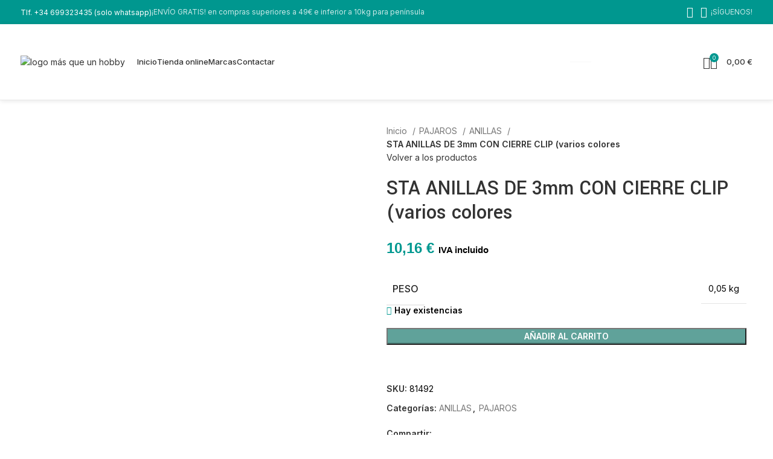

--- FILE ---
content_type: text/html; charset=UTF-8
request_url: https://masqueunhobby.com/producto/sta-anillas-de-3mm-con-cierre-clip-varios-colores/
body_size: 82881
content:
<!DOCTYPE html>
<html dir="ltr" lang="es" prefix="og: https://ogp.me/ns#">
<head><meta charset="UTF-8"><script>if(navigator.userAgent.match(/MSIE|Internet Explorer/i)||navigator.userAgent.match(/Trident\/7\..*?rv:11/i)){var href=document.location.href;if(!href.match(/[?&]nowprocket/)){if(href.indexOf("?")==-1){if(href.indexOf("#")==-1){document.location.href=href+"?nowprocket=1"}else{document.location.href=href.replace("#","?nowprocket=1#")}}else{if(href.indexOf("#")==-1){document.location.href=href+"&nowprocket=1"}else{document.location.href=href.replace("#","&nowprocket=1#")}}}}</script><script>(()=>{class RocketLazyLoadScripts{constructor(){this.v="2.0.4",this.userEvents=["keydown","keyup","mousedown","mouseup","mousemove","mouseover","mouseout","touchmove","touchstart","touchend","touchcancel","wheel","click","dblclick","input"],this.attributeEvents=["onblur","onclick","oncontextmenu","ondblclick","onfocus","onmousedown","onmouseenter","onmouseleave","onmousemove","onmouseout","onmouseover","onmouseup","onmousewheel","onscroll","onsubmit"]}async t(){this.i(),this.o(),/iP(ad|hone)/.test(navigator.userAgent)&&this.h(),this.u(),this.l(this),this.m(),this.k(this),this.p(this),this._(),await Promise.all([this.R(),this.L()]),this.lastBreath=Date.now(),this.S(this),this.P(),this.D(),this.O(),this.M(),await this.C(this.delayedScripts.normal),await this.C(this.delayedScripts.defer),await this.C(this.delayedScripts.async),await this.T(),await this.F(),await this.j(),await this.A(),window.dispatchEvent(new Event("rocket-allScriptsLoaded")),this.everythingLoaded=!0,this.lastTouchEnd&&await new Promise(t=>setTimeout(t,500-Date.now()+this.lastTouchEnd)),this.I(),this.H(),this.U(),this.W()}i(){this.CSPIssue=sessionStorage.getItem("rocketCSPIssue"),document.addEventListener("securitypolicyviolation",t=>{this.CSPIssue||"script-src-elem"!==t.violatedDirective||"data"!==t.blockedURI||(this.CSPIssue=!0,sessionStorage.setItem("rocketCSPIssue",!0))},{isRocket:!0})}o(){window.addEventListener("pageshow",t=>{this.persisted=t.persisted,this.realWindowLoadedFired=!0},{isRocket:!0}),window.addEventListener("pagehide",()=>{this.onFirstUserAction=null},{isRocket:!0})}h(){let t;function e(e){t=e}window.addEventListener("touchstart",e,{isRocket:!0}),window.addEventListener("touchend",function i(o){o.changedTouches[0]&&t.changedTouches[0]&&Math.abs(o.changedTouches[0].pageX-t.changedTouches[0].pageX)<10&&Math.abs(o.changedTouches[0].pageY-t.changedTouches[0].pageY)<10&&o.timeStamp-t.timeStamp<200&&(window.removeEventListener("touchstart",e,{isRocket:!0}),window.removeEventListener("touchend",i,{isRocket:!0}),"INPUT"===o.target.tagName&&"text"===o.target.type||(o.target.dispatchEvent(new TouchEvent("touchend",{target:o.target,bubbles:!0})),o.target.dispatchEvent(new MouseEvent("mouseover",{target:o.target,bubbles:!0})),o.target.dispatchEvent(new PointerEvent("click",{target:o.target,bubbles:!0,cancelable:!0,detail:1,clientX:o.changedTouches[0].clientX,clientY:o.changedTouches[0].clientY})),event.preventDefault()))},{isRocket:!0})}q(t){this.userActionTriggered||("mousemove"!==t.type||this.firstMousemoveIgnored?"keyup"===t.type||"mouseover"===t.type||"mouseout"===t.type||(this.userActionTriggered=!0,this.onFirstUserAction&&this.onFirstUserAction()):this.firstMousemoveIgnored=!0),"click"===t.type&&t.preventDefault(),t.stopPropagation(),t.stopImmediatePropagation(),"touchstart"===this.lastEvent&&"touchend"===t.type&&(this.lastTouchEnd=Date.now()),"click"===t.type&&(this.lastTouchEnd=0),this.lastEvent=t.type,t.composedPath&&t.composedPath()[0].getRootNode()instanceof ShadowRoot&&(t.rocketTarget=t.composedPath()[0]),this.savedUserEvents.push(t)}u(){this.savedUserEvents=[],this.userEventHandler=this.q.bind(this),this.userEvents.forEach(t=>window.addEventListener(t,this.userEventHandler,{passive:!1,isRocket:!0})),document.addEventListener("visibilitychange",this.userEventHandler,{isRocket:!0})}U(){this.userEvents.forEach(t=>window.removeEventListener(t,this.userEventHandler,{passive:!1,isRocket:!0})),document.removeEventListener("visibilitychange",this.userEventHandler,{isRocket:!0}),this.savedUserEvents.forEach(t=>{(t.rocketTarget||t.target).dispatchEvent(new window[t.constructor.name](t.type,t))})}m(){const t="return false",e=Array.from(this.attributeEvents,t=>"data-rocket-"+t),i="["+this.attributeEvents.join("],[")+"]",o="[data-rocket-"+this.attributeEvents.join("],[data-rocket-")+"]",s=(e,i,o)=>{o&&o!==t&&(e.setAttribute("data-rocket-"+i,o),e["rocket"+i]=new Function("event",o),e.setAttribute(i,t))};new MutationObserver(t=>{for(const n of t)"attributes"===n.type&&(n.attributeName.startsWith("data-rocket-")||this.everythingLoaded?n.attributeName.startsWith("data-rocket-")&&this.everythingLoaded&&this.N(n.target,n.attributeName.substring(12)):s(n.target,n.attributeName,n.target.getAttribute(n.attributeName))),"childList"===n.type&&n.addedNodes.forEach(t=>{if(t.nodeType===Node.ELEMENT_NODE)if(this.everythingLoaded)for(const i of[t,...t.querySelectorAll(o)])for(const t of i.getAttributeNames())e.includes(t)&&this.N(i,t.substring(12));else for(const e of[t,...t.querySelectorAll(i)])for(const t of e.getAttributeNames())this.attributeEvents.includes(t)&&s(e,t,e.getAttribute(t))})}).observe(document,{subtree:!0,childList:!0,attributeFilter:[...this.attributeEvents,...e]})}I(){this.attributeEvents.forEach(t=>{document.querySelectorAll("[data-rocket-"+t+"]").forEach(e=>{this.N(e,t)})})}N(t,e){const i=t.getAttribute("data-rocket-"+e);i&&(t.setAttribute(e,i),t.removeAttribute("data-rocket-"+e))}k(t){Object.defineProperty(HTMLElement.prototype,"onclick",{get(){return this.rocketonclick||null},set(e){this.rocketonclick=e,this.setAttribute(t.everythingLoaded?"onclick":"data-rocket-onclick","this.rocketonclick(event)")}})}S(t){function e(e,i){let o=e[i];e[i]=null,Object.defineProperty(e,i,{get:()=>o,set(s){t.everythingLoaded?o=s:e["rocket"+i]=o=s}})}e(document,"onreadystatechange"),e(window,"onload"),e(window,"onpageshow");try{Object.defineProperty(document,"readyState",{get:()=>t.rocketReadyState,set(e){t.rocketReadyState=e},configurable:!0}),document.readyState="loading"}catch(t){console.log("WPRocket DJE readyState conflict, bypassing")}}l(t){this.originalAddEventListener=EventTarget.prototype.addEventListener,this.originalRemoveEventListener=EventTarget.prototype.removeEventListener,this.savedEventListeners=[],EventTarget.prototype.addEventListener=function(e,i,o){o&&o.isRocket||!t.B(e,this)&&!t.userEvents.includes(e)||t.B(e,this)&&!t.userActionTriggered||e.startsWith("rocket-")||t.everythingLoaded?t.originalAddEventListener.call(this,e,i,o):(t.savedEventListeners.push({target:this,remove:!1,type:e,func:i,options:o}),"mouseenter"!==e&&"mouseleave"!==e||t.originalAddEventListener.call(this,e,t.savedUserEvents.push,o))},EventTarget.prototype.removeEventListener=function(e,i,o){o&&o.isRocket||!t.B(e,this)&&!t.userEvents.includes(e)||t.B(e,this)&&!t.userActionTriggered||e.startsWith("rocket-")||t.everythingLoaded?t.originalRemoveEventListener.call(this,e,i,o):t.savedEventListeners.push({target:this,remove:!0,type:e,func:i,options:o})}}J(t,e){this.savedEventListeners=this.savedEventListeners.filter(i=>{let o=i.type,s=i.target||window;return e!==o||t!==s||(this.B(o,s)&&(i.type="rocket-"+o),this.$(i),!1)})}H(){EventTarget.prototype.addEventListener=this.originalAddEventListener,EventTarget.prototype.removeEventListener=this.originalRemoveEventListener,this.savedEventListeners.forEach(t=>this.$(t))}$(t){t.remove?this.originalRemoveEventListener.call(t.target,t.type,t.func,t.options):this.originalAddEventListener.call(t.target,t.type,t.func,t.options)}p(t){let e;function i(e){return t.everythingLoaded?e:e.split(" ").map(t=>"load"===t||t.startsWith("load.")?"rocket-jquery-load":t).join(" ")}function o(o){function s(e){const s=o.fn[e];o.fn[e]=o.fn.init.prototype[e]=function(){return this[0]===window&&t.userActionTriggered&&("string"==typeof arguments[0]||arguments[0]instanceof String?arguments[0]=i(arguments[0]):"object"==typeof arguments[0]&&Object.keys(arguments[0]).forEach(t=>{const e=arguments[0][t];delete arguments[0][t],arguments[0][i(t)]=e})),s.apply(this,arguments),this}}if(o&&o.fn&&!t.allJQueries.includes(o)){const e={DOMContentLoaded:[],"rocket-DOMContentLoaded":[]};for(const t in e)document.addEventListener(t,()=>{e[t].forEach(t=>t())},{isRocket:!0});o.fn.ready=o.fn.init.prototype.ready=function(i){function s(){parseInt(o.fn.jquery)>2?setTimeout(()=>i.bind(document)(o)):i.bind(document)(o)}return"function"==typeof i&&(t.realDomReadyFired?!t.userActionTriggered||t.fauxDomReadyFired?s():e["rocket-DOMContentLoaded"].push(s):e.DOMContentLoaded.push(s)),o([])},s("on"),s("one"),s("off"),t.allJQueries.push(o)}e=o}t.allJQueries=[],o(window.jQuery),Object.defineProperty(window,"jQuery",{get:()=>e,set(t){o(t)}})}P(){const t=new Map;document.write=document.writeln=function(e){const i=document.currentScript,o=document.createRange(),s=i.parentElement;let n=t.get(i);void 0===n&&(n=i.nextSibling,t.set(i,n));const c=document.createDocumentFragment();o.setStart(c,0),c.appendChild(o.createContextualFragment(e)),s.insertBefore(c,n)}}async R(){return new Promise(t=>{this.userActionTriggered?t():this.onFirstUserAction=t})}async L(){return new Promise(t=>{document.addEventListener("DOMContentLoaded",()=>{this.realDomReadyFired=!0,t()},{isRocket:!0})})}async j(){return this.realWindowLoadedFired?Promise.resolve():new Promise(t=>{window.addEventListener("load",t,{isRocket:!0})})}M(){this.pendingScripts=[];this.scriptsMutationObserver=new MutationObserver(t=>{for(const e of t)e.addedNodes.forEach(t=>{"SCRIPT"!==t.tagName||t.noModule||t.isWPRocket||this.pendingScripts.push({script:t,promise:new Promise(e=>{const i=()=>{const i=this.pendingScripts.findIndex(e=>e.script===t);i>=0&&this.pendingScripts.splice(i,1),e()};t.addEventListener("load",i,{isRocket:!0}),t.addEventListener("error",i,{isRocket:!0}),setTimeout(i,1e3)})})})}),this.scriptsMutationObserver.observe(document,{childList:!0,subtree:!0})}async F(){await this.X(),this.pendingScripts.length?(await this.pendingScripts[0].promise,await this.F()):this.scriptsMutationObserver.disconnect()}D(){this.delayedScripts={normal:[],async:[],defer:[]},document.querySelectorAll("script[type$=rocketlazyloadscript]").forEach(t=>{t.hasAttribute("data-rocket-src")?t.hasAttribute("async")&&!1!==t.async?this.delayedScripts.async.push(t):t.hasAttribute("defer")&&!1!==t.defer||"module"===t.getAttribute("data-rocket-type")?this.delayedScripts.defer.push(t):this.delayedScripts.normal.push(t):this.delayedScripts.normal.push(t)})}async _(){await this.L();let t=[];document.querySelectorAll("script[type$=rocketlazyloadscript][data-rocket-src]").forEach(e=>{let i=e.getAttribute("data-rocket-src");if(i&&!i.startsWith("data:")){i.startsWith("//")&&(i=location.protocol+i);try{const o=new URL(i).origin;o!==location.origin&&t.push({src:o,crossOrigin:e.crossOrigin||"module"===e.getAttribute("data-rocket-type")})}catch(t){}}}),t=[...new Map(t.map(t=>[JSON.stringify(t),t])).values()],this.Y(t,"preconnect")}async G(t){if(await this.K(),!0!==t.noModule||!("noModule"in HTMLScriptElement.prototype))return new Promise(e=>{let i;function o(){(i||t).setAttribute("data-rocket-status","executed"),e()}try{if(navigator.userAgent.includes("Firefox/")||""===navigator.vendor||this.CSPIssue)i=document.createElement("script"),[...t.attributes].forEach(t=>{let e=t.nodeName;"type"!==e&&("data-rocket-type"===e&&(e="type"),"data-rocket-src"===e&&(e="src"),i.setAttribute(e,t.nodeValue))}),t.text&&(i.text=t.text),t.nonce&&(i.nonce=t.nonce),i.hasAttribute("src")?(i.addEventListener("load",o,{isRocket:!0}),i.addEventListener("error",()=>{i.setAttribute("data-rocket-status","failed-network"),e()},{isRocket:!0}),setTimeout(()=>{i.isConnected||e()},1)):(i.text=t.text,o()),i.isWPRocket=!0,t.parentNode.replaceChild(i,t);else{const i=t.getAttribute("data-rocket-type"),s=t.getAttribute("data-rocket-src");i?(t.type=i,t.removeAttribute("data-rocket-type")):t.removeAttribute("type"),t.addEventListener("load",o,{isRocket:!0}),t.addEventListener("error",i=>{this.CSPIssue&&i.target.src.startsWith("data:")?(console.log("WPRocket: CSP fallback activated"),t.removeAttribute("src"),this.G(t).then(e)):(t.setAttribute("data-rocket-status","failed-network"),e())},{isRocket:!0}),s?(t.fetchPriority="high",t.removeAttribute("data-rocket-src"),t.src=s):t.src="data:text/javascript;base64,"+window.btoa(unescape(encodeURIComponent(t.text)))}}catch(i){t.setAttribute("data-rocket-status","failed-transform"),e()}});t.setAttribute("data-rocket-status","skipped")}async C(t){const e=t.shift();return e?(e.isConnected&&await this.G(e),this.C(t)):Promise.resolve()}O(){this.Y([...this.delayedScripts.normal,...this.delayedScripts.defer,...this.delayedScripts.async],"preload")}Y(t,e){this.trash=this.trash||[];let i=!0;var o=document.createDocumentFragment();t.forEach(t=>{const s=t.getAttribute&&t.getAttribute("data-rocket-src")||t.src;if(s&&!s.startsWith("data:")){const n=document.createElement("link");n.href=s,n.rel=e,"preconnect"!==e&&(n.as="script",n.fetchPriority=i?"high":"low"),t.getAttribute&&"module"===t.getAttribute("data-rocket-type")&&(n.crossOrigin=!0),t.crossOrigin&&(n.crossOrigin=t.crossOrigin),t.integrity&&(n.integrity=t.integrity),t.nonce&&(n.nonce=t.nonce),o.appendChild(n),this.trash.push(n),i=!1}}),document.head.appendChild(o)}W(){this.trash.forEach(t=>t.remove())}async T(){try{document.readyState="interactive"}catch(t){}this.fauxDomReadyFired=!0;try{await this.K(),this.J(document,"readystatechange"),document.dispatchEvent(new Event("rocket-readystatechange")),await this.K(),document.rocketonreadystatechange&&document.rocketonreadystatechange(),await this.K(),this.J(document,"DOMContentLoaded"),document.dispatchEvent(new Event("rocket-DOMContentLoaded")),await this.K(),this.J(window,"DOMContentLoaded"),window.dispatchEvent(new Event("rocket-DOMContentLoaded"))}catch(t){console.error(t)}}async A(){try{document.readyState="complete"}catch(t){}try{await this.K(),this.J(document,"readystatechange"),document.dispatchEvent(new Event("rocket-readystatechange")),await this.K(),document.rocketonreadystatechange&&document.rocketonreadystatechange(),await this.K(),this.J(window,"load"),window.dispatchEvent(new Event("rocket-load")),await this.K(),window.rocketonload&&window.rocketonload(),await this.K(),this.allJQueries.forEach(t=>t(window).trigger("rocket-jquery-load")),await this.K(),this.J(window,"pageshow");const t=new Event("rocket-pageshow");t.persisted=this.persisted,window.dispatchEvent(t),await this.K(),window.rocketonpageshow&&window.rocketonpageshow({persisted:this.persisted})}catch(t){console.error(t)}}async K(){Date.now()-this.lastBreath>45&&(await this.X(),this.lastBreath=Date.now())}async X(){return document.hidden?new Promise(t=>setTimeout(t)):new Promise(t=>requestAnimationFrame(t))}B(t,e){return e===document&&"readystatechange"===t||(e===document&&"DOMContentLoaded"===t||(e===window&&"DOMContentLoaded"===t||(e===window&&"load"===t||e===window&&"pageshow"===t)))}static run(){(new RocketLazyLoadScripts).t()}}RocketLazyLoadScripts.run()})();</script>
	
	<link rel="profile" href="https://gmpg.org/xfn/11">
	<link rel="pingback" href="https://masqueunhobby.com/xmlrpc.php">

	<title>STA ANILLAS DE 3mm CON CIERRE CLIP (varios colores - Tienda de Canarios,Psittacidas,Palomas, Aves de coral,roedores,peces ,reptiles,plantas, arboles frutales y todo tipo de accesorios para tu Mascota.</title>
<link data-rocket-preload as="style" href="https://fonts.googleapis.com/css?family=Inter%3A400%2C600%2C500%7CYantramanav%3A400%2C700%2C500%7CLato%3A400%2C700&#038;display=swap" rel="preload">
<link href="https://fonts.googleapis.com/css?family=Inter%3A400%2C600%2C500%7CYantramanav%3A400%2C700%2C500%7CLato%3A400%2C700&#038;display=swap" media="print" onload="this.media=&#039;all&#039;" rel="stylesheet">
<noscript data-wpr-hosted-gf-parameters=""><link rel="stylesheet" href="https://fonts.googleapis.com/css?family=Inter%3A400%2C600%2C500%7CYantramanav%3A400%2C700%2C500%7CLato%3A400%2C700&#038;display=swap"></noscript>
	<style>img:is([sizes="auto" i], [sizes^="auto," i]) { contain-intrinsic-size: 3000px 1500px }</style>
	
		<!-- All in One SEO 4.9.2 - aioseo.com -->
	<meta name="description" content="Anillas con cierre Clip 3mmpresentación: Bolsa 100 unidades" />
	<meta name="robots" content="max-image-preview:large" />
	<link rel="canonical" href="https://masqueunhobby.com/producto/sta-anillas-de-3mm-con-cierre-clip-varios-colores/" />
	<meta name="generator" content="All in One SEO (AIOSEO) 4.9.2" />
		<meta property="og:locale" content="es_ES" />
		<meta property="og:site_name" content="Tienda de Canarios,Psittacidas,Palomas, Aves de coral,roedores,peces ,reptiles,plantas, arboles frutales y todo tipo de accesorios para tu  Mascota. - Todoo para las Aves y Animales de compañia" />
		<meta property="og:type" content="article" />
		<meta property="og:title" content="STA ANILLAS DE 3mm CON CIERRE CLIP (varios colores - Tienda de Canarios,Psittacidas,Palomas, Aves de coral,roedores,peces ,reptiles,plantas, arboles frutales y todo tipo de accesorios para tu Mascota." />
		<meta property="og:description" content="Anillas con cierre Clip 3mmpresentación: Bolsa 100 unidades" />
		<meta property="og:url" content="https://masqueunhobby.com/producto/sta-anillas-de-3mm-con-cierre-clip-varios-colores/" />
		<meta property="article:published_time" content="2022-01-26T11:45:54+00:00" />
		<meta property="article:modified_time" content="2026-01-30T08:48:22+00:00" />
		<meta name="twitter:card" content="summary_large_image" />
		<meta name="twitter:title" content="STA ANILLAS DE 3mm CON CIERRE CLIP (varios colores - Tienda de Canarios,Psittacidas,Palomas, Aves de coral,roedores,peces ,reptiles,plantas, arboles frutales y todo tipo de accesorios para tu Mascota." />
		<meta name="twitter:description" content="Anillas con cierre Clip 3mmpresentación: Bolsa 100 unidades" />
		<script type="application/ld+json" class="aioseo-schema">
			{"@context":"https:\/\/schema.org","@graph":[{"@type":"BreadcrumbList","@id":"https:\/\/masqueunhobby.com\/producto\/sta-anillas-de-3mm-con-cierre-clip-varios-colores\/#breadcrumblist","itemListElement":[{"@type":"ListItem","@id":"https:\/\/masqueunhobby.com#listItem","position":1,"name":"Home","item":"https:\/\/masqueunhobby.com","nextItem":{"@type":"ListItem","@id":"https:\/\/masqueunhobby.com\/tienda\/#listItem","name":"Tienda"}},{"@type":"ListItem","@id":"https:\/\/masqueunhobby.com\/tienda\/#listItem","position":2,"name":"Tienda","item":"https:\/\/masqueunhobby.com\/tienda\/","nextItem":{"@type":"ListItem","@id":"https:\/\/masqueunhobby.com\/categoria-producto\/pajaros\/#listItem","name":"PAJAROS"},"previousItem":{"@type":"ListItem","@id":"https:\/\/masqueunhobby.com#listItem","name":"Home"}},{"@type":"ListItem","@id":"https:\/\/masqueunhobby.com\/categoria-producto\/pajaros\/#listItem","position":3,"name":"PAJAROS","item":"https:\/\/masqueunhobby.com\/categoria-producto\/pajaros\/","nextItem":{"@type":"ListItem","@id":"https:\/\/masqueunhobby.com\/categoria-producto\/pajaros\/anillas\/#listItem","name":"ANILLAS"},"previousItem":{"@type":"ListItem","@id":"https:\/\/masqueunhobby.com\/tienda\/#listItem","name":"Tienda"}},{"@type":"ListItem","@id":"https:\/\/masqueunhobby.com\/categoria-producto\/pajaros\/anillas\/#listItem","position":4,"name":"ANILLAS","item":"https:\/\/masqueunhobby.com\/categoria-producto\/pajaros\/anillas\/","nextItem":{"@type":"ListItem","@id":"https:\/\/masqueunhobby.com\/producto\/sta-anillas-de-3mm-con-cierre-clip-varios-colores\/#listItem","name":"STA ANILLAS DE 3mm CON CIERRE CLIP (varios colores"},"previousItem":{"@type":"ListItem","@id":"https:\/\/masqueunhobby.com\/categoria-producto\/pajaros\/#listItem","name":"PAJAROS"}},{"@type":"ListItem","@id":"https:\/\/masqueunhobby.com\/producto\/sta-anillas-de-3mm-con-cierre-clip-varios-colores\/#listItem","position":5,"name":"STA ANILLAS DE 3mm CON CIERRE CLIP (varios colores","previousItem":{"@type":"ListItem","@id":"https:\/\/masqueunhobby.com\/categoria-producto\/pajaros\/anillas\/#listItem","name":"ANILLAS"}}]},{"@type":"ItemPage","@id":"https:\/\/masqueunhobby.com\/producto\/sta-anillas-de-3mm-con-cierre-clip-varios-colores\/#itempage","url":"https:\/\/masqueunhobby.com\/producto\/sta-anillas-de-3mm-con-cierre-clip-varios-colores\/","name":"STA ANILLAS DE 3mm CON CIERRE CLIP (varios colores - Tienda de Canarios,Psittacidas,Palomas, Aves de coral,roedores,peces ,reptiles,plantas, arboles frutales y todo tipo de accesorios para tu Mascota.","description":"Anillas con cierre Clip 3mmpresentaci\u00f3n: Bolsa 100 unidades","inLanguage":"es-ES","isPartOf":{"@id":"https:\/\/masqueunhobby.com\/#website"},"breadcrumb":{"@id":"https:\/\/masqueunhobby.com\/producto\/sta-anillas-de-3mm-con-cierre-clip-varios-colores\/#breadcrumblist"},"image":{"@type":"ImageObject","url":"https:\/\/masqueunhobby.com\/wp-content\/uploads\/2022\/01\/STA-ANILLAS-DE-3mm-CON-CIERRE-CLIP-varios-colores.jpg","@id":"https:\/\/masqueunhobby.com\/producto\/sta-anillas-de-3mm-con-cierre-clip-varios-colores\/#mainImage","width":500,"height":500},"primaryImageOfPage":{"@id":"https:\/\/masqueunhobby.com\/producto\/sta-anillas-de-3mm-con-cierre-clip-varios-colores\/#mainImage"},"datePublished":"2022-01-26T12:45:54+01:00","dateModified":"2026-01-30T09:48:22+01:00"},{"@type":"Organization","@id":"https:\/\/masqueunhobby.com\/#organization","name":"Tienda de Canarios,Psittacidas,Palomas, Aves de coral,roedores,peces ,reptiles,plantas, arboles frutales y todo tipo de accesorios para tu  Mascota.","description":"Todoo para las Aves y Animales de compa\u00f1ia","url":"https:\/\/masqueunhobby.com\/"},{"@type":"WebSite","@id":"https:\/\/masqueunhobby.com\/#website","url":"https:\/\/masqueunhobby.com\/","name":"Tienda de Canarios,Psittacidas,Palomas, Aves de coral,roedores,peces ,reptiles,plantas, arboles frutales y todo tipo de accesorios para tu  Mascota.","description":"Todoo para las Aves y Animales de compa\u00f1ia","inLanguage":"es-ES","publisher":{"@id":"https:\/\/masqueunhobby.com\/#organization"}}]}
		</script>
		<!-- All in One SEO -->

<link rel='dns-prefetch' href='//fonts.googleapis.com' />
<link rel='dns-prefetch' href='//www.googletagmanager.com' />
<link href='https://fonts.gstatic.com' crossorigin rel='preconnect' />
<link rel="alternate" type="application/rss+xml" title="Tienda de Canarios,Psittacidas,Palomas, Aves de coral,roedores,peces ,reptiles,plantas, arboles frutales y todo tipo de accesorios para tu  Mascota. &raquo; Feed" href="https://masqueunhobby.com/feed/" />
<link rel="alternate" type="application/rss+xml" title="Tienda de Canarios,Psittacidas,Palomas, Aves de coral,roedores,peces ,reptiles,plantas, arboles frutales y todo tipo de accesorios para tu  Mascota. &raquo; Feed de los comentarios" href="https://masqueunhobby.com/comments/feed/" />
<link data-minify="1" rel='stylesheet' id='correosoficial-wc-block-css' href='https://masqueunhobby.com/wp-content/cache/min/1/wp-content/plugins/correosoficial/build/style-correosoficial-wc-block.css?ver=1767731032' type='text/css' media='all' />
<link rel='stylesheet' id='correosoficial-wc-blocks-integration-css' href='https://masqueunhobby.com/wp-content/plugins/correosoficial/build/style-index.css?ver=1.9.0' type='text/css' media='all' />
<link rel='stylesheet' id='bootstrap-css' href='https://masqueunhobby.com/wp-content/themes/woodmart/css/bootstrap-light.min.css?ver=7.4.3' type='text/css' media='all' />
<link rel='stylesheet' id='woodmart-style-css' href='https://masqueunhobby.com/wp-content/cache/background-css/1/masqueunhobby.com/wp-content/themes/woodmart/css/parts/base.min.css?ver=7.4.3&wpr_t=1769772458' type='text/css' media='all' />
<link rel='stylesheet' id='wd-widget-price-filter-css' href='https://masqueunhobby.com/wp-content/themes/woodmart/css/parts/woo-widget-price-filter.min.css?ver=7.4.3' type='text/css' media='all' />
<link data-minify="1" rel='stylesheet' id='wptwa-public-css' href='https://masqueunhobby.com/wp-content/cache/background-css/1/masqueunhobby.com/wp-content/cache/min/1/wp-content/plugins/wpt-whatsapp/assets/css/public.css?ver=1767731032&wpr_t=1769772458' type='text/css' media='all' />
<link data-minify="1" rel='stylesheet' id='wptwa-generated-css' href='https://masqueunhobby.com/wp-content/cache/min/1/wp-content/plugins/wpt-whatsapp/assets/css/auto-generated-wptwa.css?ver=1767731032' type='text/css' media='all' />
<link data-minify="1" rel='stylesheet' id='aioseo/css/src/vue/standalone/blocks/table-of-contents/global.scss-css' href='https://masqueunhobby.com/wp-content/cache/min/1/wp-content/plugins/all-in-one-seo-pack/dist/Lite/assets/css/table-of-contents/global.e90f6d47.css?ver=1767731032' type='text/css' media='all' />
<style id='safe-svg-svg-icon-style-inline-css' type='text/css'>
.safe-svg-cover{text-align:center}.safe-svg-cover .safe-svg-inside{display:inline-block;max-width:100%}.safe-svg-cover svg{fill:currentColor;height:100%;max-height:100%;max-width:100%;width:100%}

</style>
<style id='woo-product-table-product-table-style-inline-css' type='text/css'>
.wp-block-woo-product-table-product-table .wpt-block-notable-placeholder{background-color:#f0f0f0;border:1px dashed #ccc;color:#666;font-size:16px;padding:20px;text-align:center}

</style>
<style id='woo-product-table-tab-product-table-style-inline-css' type='text/css'>
.wpt-block-front-tab .tab-buttons{display:flex;flex-wrap:wrap;gap:5px;list-style:none;margin:0;padding:0}.wpt-block-front-tab .tab-button{background:#f1f1f1;border:1px solid #ccc;border-bottom:none;border-radius:5px 5px 0 0;cursor:pointer;list-style:none;margin-right:0;padding:10px 20px;transition:background .3s,color .3s}.wpt-block-front-tab .tab-button.active-tab{background:#fff;border-bottom:2px solid #fff;color:#333;font-weight:700;padding:9px 19px}.wpt-block-front-tab .tab-content{background:#fff;border:1px solid #ccc;border-radius:0 5px 5px 5px;display:none;padding:20px}.wpt-block-front-tab .tab-content.active-tab{display:block}.wpt-block-front-tab .tab-contents{margin-bottom:30px}.wpt-block-front-tab .tab-inside-post-content,.wpt-block-front-tab .tab-inside-pre-content{font-size:20px}

</style>
<link data-minify="1" rel='stylesheet' id='yith-wceop-font-css' href='https://masqueunhobby.com/wp-content/cache/min/1/wp-content/plugins/yith-easy-order-page-for-woocommerce-premium/assets/css/font.min.css?ver=1767731032' type='text/css' media='all' />
<link rel='stylesheet' id='yith-wceop-frontend-css' href='https://masqueunhobby.com/wp-content/plugins/yith-easy-order-page-for-woocommerce-premium/assets/css/frontend.min.css?ver=2.6.0' type='text/css' media='all' />
<style id='yith-wceop-frontend-inline-css' type='text/css'>
			:root {
			--yith-wceop-cart-widget-buttons__excerpt_bg_color: #EEEEEE;
			--yith-wceop-cart-widget-buttons__excerpt_text_color: #000000;
			--yith-wceop-cart-widget-buttons__pay-button_bg_color: #00B2A2;
			--yith-wceop-cart-widget-buttons__pay-button_bg_hover_color: #017B63;
			--yith-wceop-cart-widget-buttons__pay-button_text_color: #FFFFFF;
			--yith-wceop-cart-widget-buttons__pay-button_text_hover_color: #FFFFFF;
			--yith-wceop-cart-widget-buttons__cart-icon-number_bg_color: #00B2A2;
			--yith-wceop-cart-widget-buttons__cart-icon-number_text_color: #FFFFFF;
			--yith-wceop-cart-widget-list_shadow_color: #D0E6E9;

			--yith-wceop-button--modern_bg_color: #DAF3F0;
			--yith-wceop-button--modern_bg_hover_color: #00B2A2;
			--yith-wceop-button--modern_text_color: #00B2A2;
			--yith-wceop-button--modern_text_hover_color: #DAF3F0;

			--yith-wceop-button--modern-control_bg_color_alt: #6EAEA8;
			--yith-wceop-button--modern-control_bg_hover_color_alt: #548682;
			--yith-wceop-button--modern-control_text_color_alt: #FFFFFF;
			--yith-wceop-button--modern-control_text_hover_color_alt: #FFFFFF;

			--yith-wceop-button--classic_bg_color: #08AFA2;
			--yith-wceop-button--classic_bg_hover_color: #028278;
			--yith-wceop-button--classic_text_color: #FFFFFF;
			--yith-wceop-button--classic_hover_color: #FFFFFF;

			--yith-wceop-totals_bg_color: #F4F4F4;
			--yith-wceop-totals_text_color: #000000;
			--yith-wceop-totals__qty_text_color: #00A395;

			--yith-wceop-button--checkout_bg_color: #414141;
			--yith-wceop-button--checkout_bg_hover_color: #222222;
			--yith-wceop-button--checkout_text_color: #FFFFFF;
			--yith-wceop-button--checkout_text_hover_color: #FFFFFF;

			--yith-wceop-button--load-more_border_color: #00B2A2;
			--yith-wceop-button--load-more_border_hover_color: #00B2A2;
			--yith-wceop-button--load-more_text_color: #00B2A2;
			--yith-wceop-button--load-more_text_hover_color: #FFFFFF;
			--yith-wceop-button--load-more_bg_color: transparent;
			--yith-wceop-button--load-more_bg_hover_color: #00B2A2;

			--yith-wceop-grid-view-product__wrapper_border_color: #C3EDE9;
			--yith-wceop-grid-view-product__wrapper_shadow_color: #C6F0EB;

			--yith-wceop-table-img: 80px			}
			
</style>
<link data-minify="1" rel='stylesheet' id='yith-wcbr-css' href='https://masqueunhobby.com/wp-content/cache/min/1/wp-content/plugins/yith-woocommerce-brands-add-on-premium/assets/css/yith-wcbr.css?ver=1767731032' type='text/css' media='all' />
<link data-minify="1" rel='stylesheet' id='jquery-swiper-css' href='https://masqueunhobby.com/wp-content/cache/min/1/wp-content/plugins/yith-woocommerce-brands-add-on-premium/assets/css/swiper.css?ver=1767731032' type='text/css' media='all' />
<link data-minify="1" rel='stylesheet' id='select2-css' href='https://masqueunhobby.com/wp-content/cache/min/1/wp-content/plugins/woocommerce/assets/css/select2.css?ver=1767731032' type='text/css' media='all' />
<link data-minify="1" rel='stylesheet' id='yith-wcbr-shortcode-css' href='https://masqueunhobby.com/wp-content/cache/background-css/1/masqueunhobby.com/wp-content/cache/min/1/wp-content/plugins/yith-woocommerce-brands-add-on-premium/assets/css/yith-wcbr-shortcode.css?ver=1767731032&wpr_t=1769772458' type='text/css' media='all' />
<style id='woocommerce-inline-inline-css' type='text/css'>
.woocommerce form .form-row .required { visibility: visible; }
</style>
<link rel='stylesheet' id='cmplz-general-css' href='https://masqueunhobby.com/wp-content/plugins/complianz-gdpr/assets/css/cookieblocker.min.css?ver=1767366125' type='text/css' media='all' />
<link data-minify="1" rel='stylesheet' id='ywcrbp_product_frontend_style-css' href='https://masqueunhobby.com/wp-content/cache/min/1/wp-content/plugins/yith-woocommerce-role-based-prices-premium/assets/css/ywcrbp_product_frontend.css?ver=1767731033' type='text/css' media='all' />
<style id='ywcrbp_product_frontend_style-inline-css' type='text/css'>
.ywcrbp-role-price-rule .role-price .discount-badge,
				.ywcrbp-role-prices-table .ywcrbp-role-prices-table__price_badge .discount-badge {
					background-color: #dcdcdc;
					color: #475569;
				}
</style>
<link data-minify="1" rel='stylesheet' id='yith-product-shipping-style-style-css' href='https://masqueunhobby.com/wp-content/cache/min/1/wp-content/plugins/yith-product-shipping-for-woocommerce-premium/assets/css/yith-wcps-style.css?ver=1767731032' type='text/css' media='all' />
<link data-minify="1" rel='stylesheet' id='co_global-css' href='https://masqueunhobby.com/wp-content/cache/min/1/wp-content/plugins/correosoficial/views/commons/css/global.css?ver=1767731032' type='text/css' media='all' />
<link data-minify="1" rel='stylesheet' id='co_checkout-css' href='https://masqueunhobby.com/wp-content/cache/min/1/wp-content/plugins/correosoficial/views/commons/css/checkout.css?ver=1767731032' type='text/css' media='all' />
<link data-minify="1" rel='stylesheet' id='co_override_checkout-css' href='https://masqueunhobby.com/wp-content/cache/min/1/wp-content/plugins/correosoficial/override/css/checkout.css?ver=1767731032' type='text/css' media='all' />
<link rel='stylesheet' id='yith-wcwtl-style-css' href='https://masqueunhobby.com/wp-content/plugins/yith-woocommerce-waiting-list-premium/assets/css/yith-wcwtl-frontend.min.css?ver=3.22.0' type='text/css' media='all' />
<style id='yith-wcwtl-style-inline-css' type='text/css'>

		    .yith-wcwtl-output { background-color: #f9f9f9!important; padding: 40px 40px 40px 40px; border-radius: 15px;}
		    .yith-wcwtl-output.success, .yith-wcwtl-output.subscribed{ background-color: #f7fae2!important; color: #000000!important }
		    .yith-wcwtl-output .button{background:rgb(193,103,0)!important;color:#ffffff!important;}
			.yith-wcwtl-output .button:hover{background:rgb(158,79,0)!important;color:#ffffff!important;}
			.yith-wcwtl-output .button.button-leave{background:rgb(0,107,78)!important;color:#ffffff!important;}
			.yith-wcwtl-output .button.button-leave:hover{background:rgb(0,56,14)!important;color:#ffffff!important;}
			.yith-wcwtl-output .yith-wcwtl-error{ background-color: #f9f9f9!important; color: #AF2323!important; }
			.yith-wcwtl-output .yith-wcwtl-success #Group circle{ fill:#e4edc1 }
			.yith-wcwtl-output .yith-wcwtl-success #Group g{ fill: #a1c746 }
			
</style>
<link data-minify="1" rel='stylesheet' id='wpt-fontello-css' href='https://masqueunhobby.com/wp-content/cache/min/1/wp-content/plugins/woo-product-table/assets/fontello/css/wptfontelo.css?ver=1767731033' type='text/css' media='all' />
<link data-minify="1" rel='stylesheet' id='animate-css' href='https://masqueunhobby.com/wp-content/cache/min/1/wp-content/plugins/woo-product-table/assets/fontello/css/animation.css?ver=1767731033' type='text/css' media='all' />
<link data-minify="1" rel='stylesheet' id='wpt-universal-css' href='https://masqueunhobby.com/wp-content/cache/background-css/1/masqueunhobby.com/wp-content/cache/min/1/wp-content/plugins/woo-product-table/assets/css/universal.css?ver=1767731033&wpr_t=1769772458' type='text/css' media='all' />
<link rel='stylesheet' id='mediaelement-css' href='https://masqueunhobby.com/wp-content/cache/background-css/1/masqueunhobby.com/wp-includes/js/mediaelement/mediaelementplayer-legacy.min.css?ver=4.2.17&wpr_t=1769772458' type='text/css' media='all' />
<link rel='stylesheet' id='wp-mediaelement-css' href='https://masqueunhobby.com/wp-includes/js/mediaelement/wp-mediaelement.min.css?ver=6.8.2' type='text/css' media='all' />
<link data-minify="1" rel='stylesheet' id='wpt-universal-pro-css' href='https://masqueunhobby.com/wp-content/cache/min/1/wp-content/plugins/woo-product-table-pro/assets/css/universal-pro.css?ver=1767731032' type='text/css' media='all' />
<link data-minify="1" rel='stylesheet' id='js_composer_front-css' href='https://masqueunhobby.com/wp-content/cache/background-css/1/masqueunhobby.com/wp-content/cache/min/1/wp-content/plugins/js_composer/assets/css/js_composer.min.css?ver=1767731032&wpr_t=1769772458' type='text/css' media='all' />
<link rel='stylesheet' id='wd-widget-wd-recent-posts-css' href='https://masqueunhobby.com/wp-content/themes/woodmart/css/parts/widget-wd-recent-posts.min.css?ver=7.4.3' type='text/css' media='all' />
<link rel='stylesheet' id='wd-widget-nav-css' href='https://masqueunhobby.com/wp-content/themes/woodmart/css/parts/widget-nav.min.css?ver=7.4.3' type='text/css' media='all' />
<link rel='stylesheet' id='wd-widget-wd-layered-nav-css' href='https://masqueunhobby.com/wp-content/themes/woodmart/css/parts/woo-widget-wd-layered-nav.min.css?ver=7.4.3' type='text/css' media='all' />
<link rel='stylesheet' id='wd-woo-mod-swatches-base-css' href='https://masqueunhobby.com/wp-content/themes/woodmart/css/parts/woo-mod-swatches-base.min.css?ver=7.4.3' type='text/css' media='all' />
<link rel='stylesheet' id='wd-woo-mod-swatches-filter-css' href='https://masqueunhobby.com/wp-content/themes/woodmart/css/parts/woo-mod-swatches-filter.min.css?ver=7.4.3' type='text/css' media='all' />
<link rel='stylesheet' id='wd-widget-slider-price-filter-css' href='https://masqueunhobby.com/wp-content/themes/woodmart/css/parts/woo-widget-slider-price-filter.min.css?ver=7.4.3' type='text/css' media='all' />
<link rel='stylesheet' id='wd-lazy-loading-css' href='https://masqueunhobby.com/wp-content/themes/woodmart/css/parts/opt-lazy-load.min.css?ver=7.4.3' type='text/css' media='all' />
<link rel='stylesheet' id='wd-wpcf7-css' href='https://masqueunhobby.com/wp-content/themes/woodmart/css/parts/int-wpcf7.min.css?ver=7.4.3' type='text/css' media='all' />
<link rel='stylesheet' id='wd-woo-paypal-payments-css' href='https://masqueunhobby.com/wp-content/themes/woodmart/css/parts/int-woo-paypal-payments.min.css?ver=7.4.3' type='text/css' media='all' />
<link rel='stylesheet' id='wd-wpbakery-base-css' href='https://masqueunhobby.com/wp-content/themes/woodmart/css/parts/int-wpb-base.min.css?ver=7.4.3' type='text/css' media='all' />
<link rel='stylesheet' id='wd-wpbakery-base-deprecated-css' href='https://masqueunhobby.com/wp-content/themes/woodmart/css/parts/int-wpb-base-deprecated.min.css?ver=7.4.3' type='text/css' media='all' />
<link rel='stylesheet' id='wd-woocommerce-base-css' href='https://masqueunhobby.com/wp-content/themes/woodmart/css/parts/woocommerce-base.min.css?ver=7.4.3' type='text/css' media='all' />
<link rel='stylesheet' id='wd-mod-star-rating-css' href='https://masqueunhobby.com/wp-content/themes/woodmart/css/parts/mod-star-rating.min.css?ver=7.4.3' type='text/css' media='all' />
<link rel='stylesheet' id='wd-woo-el-track-order-css' href='https://masqueunhobby.com/wp-content/themes/woodmart/css/parts/woo-el-track-order.min.css?ver=7.4.3' type='text/css' media='all' />
<link rel='stylesheet' id='wd-woocommerce-block-notices-css' href='https://masqueunhobby.com/wp-content/themes/woodmart/css/parts/woo-mod-block-notices.min.css?ver=7.4.3' type='text/css' media='all' />
<link rel='stylesheet' id='wd-woo-mod-quantity-css' href='https://masqueunhobby.com/wp-content/themes/woodmart/css/parts/woo-mod-quantity.min.css?ver=7.4.3' type='text/css' media='all' />
<link rel='stylesheet' id='wd-woo-single-prod-el-base-css' href='https://masqueunhobby.com/wp-content/themes/woodmart/css/parts/woo-single-prod-el-base.min.css?ver=7.4.3' type='text/css' media='all' />
<link rel='stylesheet' id='wd-woo-mod-stock-status-css' href='https://masqueunhobby.com/wp-content/themes/woodmart/css/parts/woo-mod-stock-status.min.css?ver=7.4.3' type='text/css' media='all' />
<link rel='stylesheet' id='wd-woo-mod-shop-attributes-css' href='https://masqueunhobby.com/wp-content/themes/woodmart/css/parts/woo-mod-shop-attributes.min.css?ver=7.4.3' type='text/css' media='all' />
<link rel='stylesheet' id='wd-opt-carousel-disable-css' href='https://masqueunhobby.com/wp-content/themes/woodmart/css/parts/opt-carousel-disable.min.css?ver=7.4.3' type='text/css' media='all' />
<link rel='stylesheet' id='child-style-css' href='https://masqueunhobby.com/wp-content/themes/woodmart-child/style.css?ver=7.4.3' type='text/css' media='all' />
<link data-minify="1" rel='stylesheet' id='xts-style-header_531714-css' href='https://masqueunhobby.com/wp-content/cache/min/1/wp-content/uploads/2024/05/xts-header_531714-1717136917.css?ver=1767731032' type='text/css' media='all' />
<link data-minify="1" rel='stylesheet' id='xts-style-theme_settings_default-css' href='https://masqueunhobby.com/wp-content/cache/background-css/1/masqueunhobby.com/wp-content/cache/min/1/wp-content/uploads/2025/01/xts-theme_settings_default-1736252729.css?ver=1767731032&wpr_t=1769772458' type='text/css' media='all' />

<script type="text/template" id="tmpl-variation-template">
	<div class="woocommerce-variation-description">{{{ data.variation.variation_description }}}</div>
	<div class="woocommerce-variation-price">{{{ data.variation.price_html }}}</div>
	<div class="woocommerce-variation-availability">{{{ data.variation.availability_html }}}</div>
</script>
<script type="text/template" id="tmpl-unavailable-variation-template">
	<p role="alert">Lo siento, este producto no está disponible. Por favor, elige otra combinación.</p>
</script>
<script type="text/javascript" src="https://masqueunhobby.com/wp-includes/js/jquery/jquery.min.js?ver=3.7.1" id="jquery-core-js" data-rocket-defer defer></script>
<script type="text/javascript" src="https://masqueunhobby.com/wp-content/plugins/woocommerce/assets/js/jquery-blockui/jquery.blockUI.min.js?ver=2.7.0-wc.10.4.3" id="wc-jquery-blockui-js" data-wp-strategy="defer" data-rocket-defer defer></script>
<script type="text/javascript" src="https://masqueunhobby.com/wp-content/plugins/woocommerce/assets/js/zoom/jquery.zoom.min.js?ver=1.7.21-wc.10.4.3" id="wc-zoom-js" defer="defer" data-wp-strategy="defer"></script>
<script type="text/javascript" id="wc-single-product-js-extra">
/* <![CDATA[ */
var wc_single_product_params = {"i18n_required_rating_text":"Por favor elige una puntuaci\u00f3n","i18n_rating_options":["1 de 5 estrellas","2 de 5 estrellas","3 de 5 estrellas","4 de 5 estrellas","5 de 5 estrellas"],"i18n_product_gallery_trigger_text":"Ver galer\u00eda de im\u00e1genes a pantalla completa","review_rating_required":"yes","flexslider":{"rtl":false,"animation":"slide","smoothHeight":true,"directionNav":false,"controlNav":"thumbnails","slideshow":false,"animationSpeed":500,"animationLoop":false,"allowOneSlide":false},"zoom_enabled":"","zoom_options":[],"photoswipe_enabled":"","photoswipe_options":{"shareEl":false,"closeOnScroll":false,"history":false,"hideAnimationDuration":0,"showAnimationDuration":0},"flexslider_enabled":""};
/* ]]> */
</script>
<script type="text/javascript" src="https://masqueunhobby.com/wp-content/plugins/woocommerce/assets/js/frontend/single-product.min.js?ver=10.4.3" id="wc-single-product-js" defer="defer" data-wp-strategy="defer"></script>
<script type="text/javascript" src="https://masqueunhobby.com/wp-content/plugins/woocommerce/assets/js/js-cookie/js.cookie.min.js?ver=2.1.4-wc.10.4.3" id="wc-js-cookie-js" data-wp-strategy="defer" data-rocket-defer defer></script>
<script type="text/javascript" id="woocommerce-js-extra">
/* <![CDATA[ */
var woocommerce_params = {"ajax_url":"\/wp-admin\/admin-ajax.php","wc_ajax_url":"\/?wc-ajax=%%endpoint%%","i18n_password_show":"Mostrar contrase\u00f1a","i18n_password_hide":"Ocultar contrase\u00f1a"};
/* ]]> */
</script>
<script type="text/javascript" src="https://masqueunhobby.com/wp-content/plugins/woocommerce/assets/js/frontend/woocommerce.min.js?ver=10.4.3" id="woocommerce-js" defer="defer" data-wp-strategy="defer"></script>
<script type="text/javascript" src="https://masqueunhobby.com/wp-content/themes/woodmart/js/libs/device.min.js?ver=7.4.3" id="wd-device-library-js" data-rocket-defer defer></script>
<script type="text/javascript" src="https://masqueunhobby.com/wp-content/themes/woodmart/js/scripts/global/scrollBar.min.js?ver=7.4.3" id="wd-scrollbar-js" data-rocket-defer defer></script>
<script type="text/javascript" src="https://masqueunhobby.com/wp-includes/js/underscore.min.js?ver=1.13.7" id="underscore-js" data-rocket-defer defer></script>
<script type="text/javascript" id="wp-util-js-extra">
/* <![CDATA[ */
var _wpUtilSettings = {"ajax":{"url":"\/wp-admin\/admin-ajax.php"}};
/* ]]> */
</script>
<script type="text/javascript" src="https://masqueunhobby.com/wp-includes/js/wp-util.min.js?ver=6.8.2" id="wp-util-js" data-rocket-defer defer></script>
<script type="rocketlazyloadscript"></script><link rel="https://api.w.org/" href="https://masqueunhobby.com/wp-json/" /><link rel="alternate" title="JSON" type="application/json" href="https://masqueunhobby.com/wp-json/wp/v2/product/573163" /><link rel="EditURI" type="application/rsd+xml" title="RSD" href="https://masqueunhobby.com/xmlrpc.php?rsd" />
<meta name="generator" content="hernestra 6 - https://hernestra.com" />
<link rel='shortlink' href='https://masqueunhobby.com/?p=573163' />
<link rel="alternate" title="oEmbed (JSON)" type="application/json+oembed" href="https://masqueunhobby.com/wp-json/oembed/1.0/embed?url=https%3A%2F%2Fmasqueunhobby.com%2Fproducto%2Fsta-anillas-de-3mm-con-cierre-clip-varios-colores%2F" />
<link rel="alternate" title="oEmbed (XML)" type="text/xml+oembed" href="https://masqueunhobby.com/wp-json/oembed/1.0/embed?url=https%3A%2F%2Fmasqueunhobby.com%2Fproducto%2Fsta-anillas-de-3mm-con-cierre-clip-varios-colores%2F&#038;format=xml" />
<meta name="generator" content="Site Kit by Google 1.168.0" />			<style>.cmplz-hidden {
					display: none !important;
				}</style><style type="text/css" id="branda-admin-bar-logo">
body #wpadminbar #wp-admin-bar-wp-logo > .ab-item {
	background-image: var(--wpr-bg-9c5dbe1a-9282-46c4-a8d6-31a9fa53aa6f);
	background-repeat: no-repeat;
	background-position: 50%;
	background-size: 80%;
}
body #wpadminbar #wp-admin-bar-wp-logo > .ab-item .ab-icon:before {
	content: " ";
}
</style>
<style>.woocommerce-product-gallery{ opacity: 1 !important; }</style>		<script type="rocketlazyloadscript">
			document.documentElement.className = document.documentElement.className.replace('no-js', 'js');
		</script>
				<style>
			.no-js img.lazyload {
				display: none;
			}

			figure.wp-block-image img.lazyloading {
				min-width: 150px;
			}

						.lazyload {
				opacity: 0;
			}

			.lazyloading {
				border: 0 !important;
				opacity: 1;
				background: rgba(255, 255, 255, 0) var(--wpr-bg-2510be0a-3fdc-451a-8e28-facfded85c31) no-repeat center !important;
				background-size: 16px auto !important;
				min-width: 16px;
			}

			.lazyload,
			.lazyloading {
				--smush-placeholder-width: 100px;
				--smush-placeholder-aspect-ratio: 1/1;
				width: var(--smush-placeholder-width) !important;
				aspect-ratio: var(--smush-placeholder-aspect-ratio) !important;
			}

					</style>
					<script type="rocketlazyloadscript" data-rocket-src="https://www.google.com/recaptcha/api.js?hl=&render=6Le8U5IUAAAAAIjG6j4Ya7wk4M7H03ANiKOpxiUr" async defer></script>
								<meta name="viewport" content="width=device-width, initial-scale=1.0, maximum-scale=1.0, user-scalable=no">
										<noscript><style>.woocommerce-product-gallery{ opacity: 1 !important; }</style></noscript>
						<!-- Google Analytics tracking code output by Beehive Analytics Pro -->
						<script type="text/plain" data-service="google-analytics" data-category="statistics" async data-cmplz-src="https://www.googletagmanager.com/gtag/js?id=G-R7EC6NZ0P5&l=beehiveDataLayer"></script>
		<script type="rocketlazyloadscript">
						window.beehiveDataLayer = window.beehiveDataLayer || [];
			function beehive_ga() {beehiveDataLayer.push(arguments);}
			beehive_ga('js', new Date())
						beehive_ga('config', 'G-R7EC6NZ0P5', {
				'anonymize_ip': true,
				'allow_google_signals': false,
			})
					</script>
		<meta name="generator" content="Powered by WPBakery Page Builder - drag and drop page builder for WordPress."/>
<link rel="icon" href="https://masqueunhobby.com/wp-content/uploads/2018/09/cropped-cropped-512-1-32x32.png" sizes="32x32" />
<link rel="icon" href="https://masqueunhobby.com/wp-content/uploads/2018/09/cropped-cropped-512-1-192x192.png" sizes="192x192" />
<link rel="apple-touch-icon" href="https://masqueunhobby.com/wp-content/uploads/2018/09/cropped-cropped-512-1-180x180.png" />
<meta name="msapplication-TileImage" content="https://masqueunhobby.com/wp-content/uploads/2018/09/cropped-cropped-512-1-270x270.png" />
		<style type="text/css" id="wp-custom-css">
			.mobile-nav .searchform {

    display: none!important;
}
.wd-toolbar {
   
   
	height:85px!important;
}

.scrollToTop {
    
    bottom: 40px!important;}

.page-id-4593 .main-page-wrapper {
    padding-top: 0!important;
}

.grecaptcha-badge{display: none;}

.wd-product :is(.product-image-link,.hover-img) img{width: auto;
    max-height: 250px;}


.wd-product :is(.wd-product-cats,.wd-product-brands-links) {
   color:#000 !important
}
.wd-product :is(.wd-product-cats,.wd-product-brands-links) {
   color:#000 !important
}
.woocommerce-price-suffix {
      color:#000 !important
}
body {
  color:#000
}
body .wd-product-cats a {

    color: #000 !important;
}
#menu-footer-menu a{color:#fff !important}


.woodmart-recent-posts :is(.recent-posts-time,.recent-posts-comment) {
    color:#fff !important
}
.product-labels .product-label.out-of-stock {
    background-color: #000 !important;
}
.btn.btn-color-primary {
    color: #fff;
    background-color: #000 !important;
}
.wd-carousel-item p{background-color: rgb(0, 0, 0, 0.01)!important;}
.wd-carousel-item h4{background-color: rgb(0, 0, 0, 0.01)!important;}

.wd-carousel-item .btn.btn-style-bordered {
    background-color: #000!important;
}
.css-a1jvfi .ywcas-input-field input {
    color: #000 !important;
}
body .screen-reader-text{
    color: #000 !important;
}
		</style>
		<style>
		
		</style><noscript><style> .wpb_animate_when_almost_visible { opacity: 1; }</style></noscript><meta name="viewport" content="width=device-width, initial-scale=1.0, maximum-scale=5.0, user-scalable=yes">
<style id="wpr-lazyload-bg-container"></style><style id="wpr-lazyload-bg-exclusion"></style>
<noscript>
<style id="wpr-lazyload-bg-nostyle">html:not(.browser-Firefox) input[type="date"]{--wpr-bg-e9d9478e-d5fe-4683-850f-23e159fd3b33: url('https://masqueunhobby.com/wp-content/themes/woodmart/inc/admin/assets/images/calend-d.svg');}html:not(.browser-Firefox) [class*="color-scheme-light"] input[type='date']{--wpr-bg-91d5f971-26f4-4e40-a8b7-895aa78bef8d: url('https://masqueunhobby.com/wp-content/themes/woodmart/inc/admin/assets/images/calend-l.svg');}.wptwa-box .wptwa-no-image .wptwa-face{--wpr-bg-6aa8162b-cdb4-4d1e-a6b9-306fdbf041b5: url('https://masqueunhobby.com/wp-content/plugins/wpt-whatsapp/assets/images/logo-green-small.png');}.wptwa-box .wptwa-face:after{--wpr-bg-daf6ebb5-5651-4298-9a48-22b28d3d3314: url('https://masqueunhobby.com/wp-content/plugins/wpt-whatsapp/assets/images/logo-green-small.png');}.yith-wcbr-brand-thumbnail-carousel .yith-wcbr-button-next{--wpr-bg-b73ad3f2-65c5-4628-bf5b-0c6ca8a5d0b9: url('https://masqueunhobby.com/wp-content/plugins/yith-woocommerce-brands-add-on-premium/assets/images/carousel-sprite.png');}.yith-wcbr-brand-thumbnail-carousel .yith-wcbr-button-prev{--wpr-bg-f72adb9f-7240-449d-bca0-e15c78479080: url('https://masqueunhobby.com/wp-content/plugins/yith-woocommerce-brands-add-on-premium/assets/images/carousel-sprite.png');}.yith-wcbr-product-carousel .yith-wcbr-button-next{--wpr-bg-fee1a016-2c1e-4160-b822-9399c4373aaa: url('https://masqueunhobby.com/wp-content/plugins/yith-woocommerce-brands-add-on-premium/assets/images/carousel-sprite.png');}.yith-wcbr-product-carousel .yith-wcbr-button-prev{--wpr-bg-d4ac77e5-90c4-4fe5-a988-ce9c82ce8158: url('https://masqueunhobby.com/wp-content/plugins/yith-woocommerce-brands-add-on-premium/assets/images/carousel-sprite.png');}select.search_select.cascade-filtering{--wpr-bg-f731529f-3165-4b1b-b8ca-faec0ca8c0bf: url('https://masqueunhobby.com/wp-content/plugins/woo-product-table/assets/images/loading.gif');}.mejs-overlay-button{--wpr-bg-8e9e914b-b0ec-4328-ac5a-e8c1dceb7329: url('https://masqueunhobby.com/wp-includes/js/mediaelement/mejs-controls.svg');}.mejs-overlay-loading-bg-img{--wpr-bg-30e9d748-b6f3-4f6f-89c3-e80aa7ccc12a: url('https://masqueunhobby.com/wp-includes/js/mediaelement/mejs-controls.svg');}.mejs-button>button{--wpr-bg-366e2c3f-c1b4-4870-a725-99ae13ef9ed3: url('https://masqueunhobby.com/wp-includes/js/mediaelement/mejs-controls.svg');}.wpb_address_book i.icon,option.wpb_address_book{--wpr-bg-ecce42f0-e59f-412b-beeb-607a35fdb2fa: url('https://masqueunhobby.com/wp-content/plugins/js_composer/assets/images/icons/address-book.png');}.wpb_alarm_clock i.icon,option.wpb_alarm_clock{--wpr-bg-2f7778bf-ce52-4c39-8852-96b74f0bedb3: url('https://masqueunhobby.com/wp-content/plugins/js_composer/assets/images/icons/alarm-clock.png');}.wpb_anchor i.icon,option.wpb_anchor{--wpr-bg-ef837218-990e-46d4-9124-037be0e24683: url('https://masqueunhobby.com/wp-content/plugins/js_composer/assets/images/icons/anchor.png');}.wpb_application_image i.icon,option.wpb_application_image{--wpr-bg-5189e6e9-a9c8-4d65-ba6c-d4b34eda0172: url('https://masqueunhobby.com/wp-content/plugins/js_composer/assets/images/icons/application-image.png');}.wpb_arrow i.icon,option.wpb_arrow{--wpr-bg-ee73f84f-38aa-48a3-8911-56fd005c4109: url('https://masqueunhobby.com/wp-content/plugins/js_composer/assets/images/icons/arrow.png');}.wpb_asterisk i.icon,option.wpb_asterisk{--wpr-bg-ebe32126-fc10-4f5a-ad51-888a740e4f80: url('https://masqueunhobby.com/wp-content/plugins/js_composer/assets/images/icons/asterisk.png');}.wpb_hammer i.icon,option.wpb_hammer{--wpr-bg-42ce26ff-19cf-499f-970d-4903149a1305: url('https://masqueunhobby.com/wp-content/plugins/js_composer/assets/images/icons/auction-hammer.png');}.wpb_balloon i.icon,option.wpb_balloon{--wpr-bg-ffff8076-f0bc-491d-9a76-6f171fe034a3: url('https://masqueunhobby.com/wp-content/plugins/js_composer/assets/images/icons/balloon.png');}.wpb_balloon_buzz i.icon,option.wpb_balloon_buzz{--wpr-bg-ac711b0b-5318-4977-988b-63aa35ddd83f: url('https://masqueunhobby.com/wp-content/plugins/js_composer/assets/images/icons/balloon-buzz.png');}.wpb_balloon_facebook i.icon,option.wpb_balloon_facebook{--wpr-bg-be21703b-aed4-4a9d-90ae-bdc8e94ef864: url('https://masqueunhobby.com/wp-content/plugins/js_composer/assets/images/icons/balloon-facebook.png');}.wpb_balloon_twitter i.icon,option.wpb_balloon_twitter{--wpr-bg-0f6accc7-d158-4fe3-927f-5a0a44166124: url('https://masqueunhobby.com/wp-content/plugins/js_composer/assets/images/icons/balloon-twitter.png');}.wpb_battery i.icon,option.wpb_battery{--wpr-bg-61961ac7-89b6-4c0d-b84c-5b45cfdfdb93: url('https://masqueunhobby.com/wp-content/plugins/js_composer/assets/images/icons/battery-full.png');}.wpb_binocular i.icon,option.wpb_binocular{--wpr-bg-388b2b56-ba16-4e4f-a424-b0b3595defcd: url('https://masqueunhobby.com/wp-content/plugins/js_composer/assets/images/icons/binocular.png');}.wpb_document_excel i.icon,option.wpb_document_excel{--wpr-bg-79207a44-be44-4392-8ecb-04ed0d79dfbf: url('https://masqueunhobby.com/wp-content/plugins/js_composer/assets/images/icons/blue-document-excel.png');}.wpb_document_image i.icon,option.wpb_document_image{--wpr-bg-96db1054-4dbb-4d01-a8d7-2cfc62fe5542: url('https://masqueunhobby.com/wp-content/plugins/js_composer/assets/images/icons/blue-document-image.png');}.wpb_document_music i.icon,option.wpb_document_music{--wpr-bg-059e72a3-dbee-426a-b722-3cbabb102211: url('https://masqueunhobby.com/wp-content/plugins/js_composer/assets/images/icons/blue-document-music.png');}.wpb_document_office i.icon,option.wpb_document_office{--wpr-bg-a02693aa-9e95-4041-bdc3-c5288329f065: url('https://masqueunhobby.com/wp-content/plugins/js_composer/assets/images/icons/blue-document-office.png');}.wpb_document_pdf i.icon,option.wpb_document_pdf{--wpr-bg-d4cac089-172f-4111-89be-f5643f0d5996: url('https://masqueunhobby.com/wp-content/plugins/js_composer/assets/images/icons/blue-document-pdf.png');}.wpb_document_powerpoint i.icon,option.wpb_document_powerpoint{--wpr-bg-67b9b7dc-ea22-47fc-8fa5-7435991a1113: url('https://masqueunhobby.com/wp-content/plugins/js_composer/assets/images/icons/blue-document-powerpoint.png');}.wpb_document_word i.icon,option.wpb_document_word{--wpr-bg-34a1d998-437e-450e-9259-73769c0c9398: url('https://masqueunhobby.com/wp-content/plugins/js_composer/assets/images/icons/blue-document-word.png');}.wpb_bookmark i.icon,option.wpb_bookmark{--wpr-bg-2013a176-edd6-49b5-8030-1e57c65d304c: url('https://masqueunhobby.com/wp-content/plugins/js_composer/assets/images/icons/bookmark.png');}.wpb_camcorder i.icon,option.wpb_camcorder{--wpr-bg-eb80c358-4c99-4be9-9735-88a953b3be05: url('https://masqueunhobby.com/wp-content/plugins/js_composer/assets/images/icons/camcorder.png');}.wpb_camera i.icon,option.wpb_camera{--wpr-bg-52628d55-6432-46df-b239-c971d00d94e3: url('https://masqueunhobby.com/wp-content/plugins/js_composer/assets/images/icons/camera.png');}.wpb_chart i.icon,option.wpb_chart{--wpr-bg-7ad54785-4d87-4d3c-822c-7c7cd1c5a15b: url('https://masqueunhobby.com/wp-content/plugins/js_composer/assets/images/icons/chart.png');}.wpb_chart_pie i.icon,option.wpb_chart_pie{--wpr-bg-cf3e6ae5-58d3-4686-b9f2-0747add4d197: url('https://masqueunhobby.com/wp-content/plugins/js_composer/assets/images/icons/chart-pie.png');}.wpb_clock i.icon,option.wpb_clock{--wpr-bg-3de573fd-d9d5-4491-89e6-66b7e1742dfb: url('https://masqueunhobby.com/wp-content/plugins/js_composer/assets/images/icons/clock.png');}.wpb_play i.icon,option.wpb_play{--wpr-bg-6da16e9f-77bc-480f-b209-2ef68007a791: url('https://masqueunhobby.com/wp-content/plugins/js_composer/assets/images/icons/control.png');}.wpb_fire i.icon,option.wpb_fire{--wpr-bg-f7babc9d-ea6b-4c2b-8db9-786c73176fc6: url('https://masqueunhobby.com/wp-content/plugins/js_composer/assets/images/icons/fire.png');}.wpb_heart i.icon,option.wpb_heart{--wpr-bg-448b55c5-7643-4eed-b932-821179702ad9: url('https://masqueunhobby.com/wp-content/plugins/js_composer/assets/images/icons/heart.png');}.wpb_mail i.icon,option.wpb_mail{--wpr-bg-c0f60824-8a4b-4697-b122-f9dc58c6f1b8: url('https://masqueunhobby.com/wp-content/plugins/js_composer/assets/images/icons/mail.png');}.wpb_shield i.icon,option.wpb_shield{--wpr-bg-7b0348b6-d916-47dc-9c5e-c62252033815: url('https://masqueunhobby.com/wp-content/plugins/js_composer/assets/images/icons/plus-shield.png');}.wpb_video i.icon,option.wpb_video{--wpr-bg-65e9300c-2f31-46be-bc14-25eb0780a5a1: url('https://masqueunhobby.com/wp-content/plugins/js_composer/assets/images/icons/video.png');}.vc-spinner::before{--wpr-bg-5a89a413-81e0-41b3-aabb-6fdb4582313c: url('https://masqueunhobby.com/wp-content/plugins/js_composer/assets/images/spinner.gif');}.vc_pixel_icon-alert{--wpr-bg-a770b36d-31e9-4f04-a7d2-c92f29aff31c: url('https://masqueunhobby.com/wp-content/plugins/js_composer/assets/vc/alert.png');}.vc_pixel_icon-info{--wpr-bg-3837d389-bddc-41d8-86ba-bf341f2bfe31: url('https://masqueunhobby.com/wp-content/plugins/js_composer/assets/vc/info.png');}.vc_pixel_icon-tick{--wpr-bg-06abd1e3-f509-44fa-a021-623136f65d53: url('https://masqueunhobby.com/wp-content/plugins/js_composer/assets/vc/tick.png');}.vc_pixel_icon-explanation{--wpr-bg-86347203-30bb-445d-9eff-0a525091f1be: url('https://masqueunhobby.com/wp-content/plugins/js_composer/assets/vc/exclamation.png');}.vc_pixel_icon-address_book{--wpr-bg-9b3fd6b4-b183-4713-b1da-d5bcd4591973: url('https://masqueunhobby.com/wp-content/plugins/js_composer/assets/images/icons/address-book.png');}.vc_pixel_icon-alarm_clock{--wpr-bg-353f025f-4097-417c-918c-07112cdf60b0: url('https://masqueunhobby.com/wp-content/plugins/js_composer/assets/images/icons/alarm-clock.png');}.vc_pixel_icon-anchor{--wpr-bg-121c322f-2bb0-4efd-be5f-56f3a0fc180e: url('https://masqueunhobby.com/wp-content/plugins/js_composer/assets/images/icons/anchor.png');}.vc_pixel_icon-application_image{--wpr-bg-d06784a4-f9c6-470d-8577-970320fe9559: url('https://masqueunhobby.com/wp-content/plugins/js_composer/assets/images/icons/application-image.png');}.vc_pixel_icon-arrow{--wpr-bg-d9e86154-9b11-4bca-8110-d7df52ee7cd8: url('https://masqueunhobby.com/wp-content/plugins/js_composer/assets/images/icons/arrow.png');}.vc_pixel_icon-asterisk{--wpr-bg-66f1fa7d-5259-46c6-bc4c-5c4ca01c6ac2: url('https://masqueunhobby.com/wp-content/plugins/js_composer/assets/images/icons/asterisk.png');}.vc_pixel_icon-hammer{--wpr-bg-5633ff8e-633c-4154-886d-0442db2de36e: url('https://masqueunhobby.com/wp-content/plugins/js_composer/assets/images/icons/auction-hammer.png');}.vc_pixel_icon-balloon{--wpr-bg-d5ff06d8-2a27-48f2-a3c9-84f02921e79b: url('https://masqueunhobby.com/wp-content/plugins/js_composer/assets/images/icons/balloon.png');}.vc_pixel_icon-balloon_buzz{--wpr-bg-8c8110bf-51ed-44f1-a1b6-6807b4ffea64: url('https://masqueunhobby.com/wp-content/plugins/js_composer/assets/images/icons/balloon-buzz.png');}.vc_pixel_icon-balloon_facebook{--wpr-bg-499b3652-f410-4331-a5ee-cc00fc7d29d9: url('https://masqueunhobby.com/wp-content/plugins/js_composer/assets/images/icons/balloon-facebook.png');}.vc_pixel_icon-balloon_twitter{--wpr-bg-771c584f-117f-4f07-8572-b2c1dd9a41f4: url('https://masqueunhobby.com/wp-content/plugins/js_composer/assets/images/icons/balloon-twitter.png');}.vc_pixel_icon-battery{--wpr-bg-18bcb711-b614-4e73-8d6e-064f3334237f: url('https://masqueunhobby.com/wp-content/plugins/js_composer/assets/images/icons/battery-full.png');}.vc_pixel_icon-binocular{--wpr-bg-282519ce-b3b9-42d1-9360-055e1b506332: url('https://masqueunhobby.com/wp-content/plugins/js_composer/assets/images/icons/binocular.png');}.vc_pixel_icon-document_excel{--wpr-bg-74e0f439-191b-4d36-9ea7-79897cb80ee2: url('https://masqueunhobby.com/wp-content/plugins/js_composer/assets/images/icons/blue-document-excel.png');}.vc_pixel_icon-document_image{--wpr-bg-6bde2304-c139-4bba-be70-2d65e4b0a631: url('https://masqueunhobby.com/wp-content/plugins/js_composer/assets/images/icons/blue-document-image.png');}.vc_pixel_icon-document_music{--wpr-bg-73c91e60-1844-4f1c-9f22-17bc29a93c50: url('https://masqueunhobby.com/wp-content/plugins/js_composer/assets/images/icons/blue-document-music.png');}.vc_pixel_icon-document_office{--wpr-bg-4db863b8-58eb-4da0-921f-d274e815b45b: url('https://masqueunhobby.com/wp-content/plugins/js_composer/assets/images/icons/blue-document-office.png');}.vc_pixel_icon-document_pdf{--wpr-bg-a0f1e13a-f35d-4671-bcd3-a35c1e3025d7: url('https://masqueunhobby.com/wp-content/plugins/js_composer/assets/images/icons/blue-document-pdf.png');}.vc_pixel_icon-document_powerpoint{--wpr-bg-7afb0c91-7634-48fc-8ea6-b7d21b231dc8: url('https://masqueunhobby.com/wp-content/plugins/js_composer/assets/images/icons/blue-document-powerpoint.png');}.vc_pixel_icon-document_word{--wpr-bg-edebf1d3-8c36-42bb-ab32-1ce8e04214a9: url('https://masqueunhobby.com/wp-content/plugins/js_composer/assets/images/icons/blue-document-word.png');}.vc_pixel_icon-bookmark{--wpr-bg-51127506-bd14-4489-8066-31222cecd6f1: url('https://masqueunhobby.com/wp-content/plugins/js_composer/assets/images/icons/bookmark.png');}.vc_pixel_icon-camcorder{--wpr-bg-e4235cd0-dd95-4671-9d09-d302e41ada83: url('https://masqueunhobby.com/wp-content/plugins/js_composer/assets/images/icons/camcorder.png');}.vc_pixel_icon-camera{--wpr-bg-3da1ace8-dc67-4509-b674-b83606edef19: url('https://masqueunhobby.com/wp-content/plugins/js_composer/assets/images/icons/camera.png');}.vc_pixel_icon-chart{--wpr-bg-ad4dfc15-baa0-4da8-9dd4-8cf1f44cea7d: url('https://masqueunhobby.com/wp-content/plugins/js_composer/assets/images/icons/chart.png');}.vc_pixel_icon-chart_pie{--wpr-bg-b43b2894-50c3-4fc9-8fe0-94890b9740cf: url('https://masqueunhobby.com/wp-content/plugins/js_composer/assets/images/icons/chart-pie.png');}.vc_pixel_icon-clock{--wpr-bg-d72aea5d-1a14-4613-98ce-38b182d59221: url('https://masqueunhobby.com/wp-content/plugins/js_composer/assets/images/icons/clock.png');}.vc_pixel_icon-play{--wpr-bg-adc75b05-e7dc-4845-82b9-bc298c4651c3: url('https://masqueunhobby.com/wp-content/plugins/js_composer/assets/images/icons/control.png');}.vc_pixel_icon-fire{--wpr-bg-8bdfedd3-7d2e-4b7d-944d-274c978e153b: url('https://masqueunhobby.com/wp-content/plugins/js_composer/assets/images/icons/fire.png');}.vc_pixel_icon-heart{--wpr-bg-a1213f70-3d1d-4b9b-8b85-ff238d5d80ae: url('https://masqueunhobby.com/wp-content/plugins/js_composer/assets/images/icons/heart.png');}.vc_pixel_icon-mail{--wpr-bg-431fde6f-47c1-4d02-85f4-ffee06a2112c: url('https://masqueunhobby.com/wp-content/plugins/js_composer/assets/images/icons/mail.png');}.vc_pixel_icon-shield{--wpr-bg-9979f53f-e409-49d8-8872-36a18b0d8481: url('https://masqueunhobby.com/wp-content/plugins/js_composer/assets/images/icons/plus-shield.png');}.vc_pixel_icon-video{--wpr-bg-deb6025c-fdfb-4529-870e-1554fcef5cc9: url('https://masqueunhobby.com/wp-content/plugins/js_composer/assets/images/icons/video.png');}.wpb_accordion .wpb_accordion_wrapper .ui-state-active .ui-icon,.wpb_accordion .wpb_accordion_wrapper .ui-state-default .ui-icon{--wpr-bg-8d086e99-f5bb-411d-8167-b084c325d306: url('https://masqueunhobby.com/wp-content/plugins/js_composer/assets/images/toggle_open.png');}.wpb_accordion .wpb_accordion_wrapper .ui-state-active .ui-icon{--wpr-bg-f3d4504d-98f5-47dd-b791-704976741bef: url('https://masqueunhobby.com/wp-content/plugins/js_composer/assets/images/toggle_close.png');}.wpb_flickr_widget p.flickr_stream_wrap a{--wpr-bg-23129cf2-5b5a-45d2-a750-75a9bd6994f6: url('https://masqueunhobby.com/wp-content/plugins/js_composer/assets/images/flickr.png');}.vc-spinner.vc-spinner-complete::before{--wpr-bg-9c1ed792-615b-4e93-96ad-cbfb161e806f: url('https://masqueunhobby.com/wp-content/plugins/js_composer/assets/vc/tick.png');}.vc-spinner.vc-spinner-failed::before{--wpr-bg-75bdac8e-8b96-4365-b332-63822be875b6: url('https://masqueunhobby.com/wp-content/plugins/js_composer/assets/vc/remove.png');}.wd-popup.wd-promo-popup{--wpr-bg-2b6f5a53-5bbd-4a4f-8162-0352b2839582: url('https://masqueunhobby.com/wp-content/uploads/2021/08/grocery-popup.jpg');}.pswp__button,[class*="pswp__button--arrow--"]:before{--wpr-bg-4795ce64-0ff7-40bb-9749-35be1d87292c: url('https://masqueunhobby.com/wp-content/themes/woodmart/images/default-skin.png');}.pswp--svg .pswp__button,.pswp--svg [class*="pswp__button--arrow--"]:before{--wpr-bg-fe970502-33ad-4c9b-bb98-5d453c54c8f5: url('https://masqueunhobby.com/wp-content/themes/woodmart/images/default-skin.svg');}body #wpadminbar #wp-admin-bar-wp-logo > .ab-item{--wpr-bg-9c5dbe1a-9282-46c4-a8d6-31a9fa53aa6f: url('https://masqueunhobby.com/wp-content/uploads/2018/09/32-1.jpg');}.lazyloading{--wpr-bg-2510be0a-3fdc-451a-8e28-facfded85c31: url('https://masqueunhobby.com/wp-content/plugins/wp-smush-pro/app/assets/images/smush-lazyloader-2.gif');}</style>
</noscript>
<script type="application/javascript">const rocket_pairs = [{"selector":"html:not(.browser-Firefox) input[type=\"date\"]","style":"html:not(.browser-Firefox) input[type=\"date\"]{--wpr-bg-e9d9478e-d5fe-4683-850f-23e159fd3b33: url('https:\/\/masqueunhobby.com\/wp-content\/themes\/woodmart\/inc\/admin\/assets\/images\/calend-d.svg');}","hash":"e9d9478e-d5fe-4683-850f-23e159fd3b33","url":"https:\/\/masqueunhobby.com\/wp-content\/themes\/woodmart\/inc\/admin\/assets\/images\/calend-d.svg"},{"selector":"html:not(.browser-Firefox) [class*=\"color-scheme-light\"] input[type='date']","style":"html:not(.browser-Firefox) [class*=\"color-scheme-light\"] input[type='date']{--wpr-bg-91d5f971-26f4-4e40-a8b7-895aa78bef8d: url('https:\/\/masqueunhobby.com\/wp-content\/themes\/woodmart\/inc\/admin\/assets\/images\/calend-l.svg');}","hash":"91d5f971-26f4-4e40-a8b7-895aa78bef8d","url":"https:\/\/masqueunhobby.com\/wp-content\/themes\/woodmart\/inc\/admin\/assets\/images\/calend-l.svg"},{"selector":".wptwa-box .wptwa-no-image .wptwa-face","style":".wptwa-box .wptwa-no-image .wptwa-face{--wpr-bg-6aa8162b-cdb4-4d1e-a6b9-306fdbf041b5: url('https:\/\/masqueunhobby.com\/wp-content\/plugins\/wpt-whatsapp\/assets\/images\/logo-green-small.png');}","hash":"6aa8162b-cdb4-4d1e-a6b9-306fdbf041b5","url":"https:\/\/masqueunhobby.com\/wp-content\/plugins\/wpt-whatsapp\/assets\/images\/logo-green-small.png"},{"selector":".wptwa-box .wptwa-face","style":".wptwa-box .wptwa-face:after{--wpr-bg-daf6ebb5-5651-4298-9a48-22b28d3d3314: url('https:\/\/masqueunhobby.com\/wp-content\/plugins\/wpt-whatsapp\/assets\/images\/logo-green-small.png');}","hash":"daf6ebb5-5651-4298-9a48-22b28d3d3314","url":"https:\/\/masqueunhobby.com\/wp-content\/plugins\/wpt-whatsapp\/assets\/images\/logo-green-small.png"},{"selector":".yith-wcbr-brand-thumbnail-carousel .yith-wcbr-button-next","style":".yith-wcbr-brand-thumbnail-carousel .yith-wcbr-button-next{--wpr-bg-b73ad3f2-65c5-4628-bf5b-0c6ca8a5d0b9: url('https:\/\/masqueunhobby.com\/wp-content\/plugins\/yith-woocommerce-brands-add-on-premium\/assets\/images\/carousel-sprite.png');}","hash":"b73ad3f2-65c5-4628-bf5b-0c6ca8a5d0b9","url":"https:\/\/masqueunhobby.com\/wp-content\/plugins\/yith-woocommerce-brands-add-on-premium\/assets\/images\/carousel-sprite.png"},{"selector":".yith-wcbr-brand-thumbnail-carousel .yith-wcbr-button-prev","style":".yith-wcbr-brand-thumbnail-carousel .yith-wcbr-button-prev{--wpr-bg-f72adb9f-7240-449d-bca0-e15c78479080: url('https:\/\/masqueunhobby.com\/wp-content\/plugins\/yith-woocommerce-brands-add-on-premium\/assets\/images\/carousel-sprite.png');}","hash":"f72adb9f-7240-449d-bca0-e15c78479080","url":"https:\/\/masqueunhobby.com\/wp-content\/plugins\/yith-woocommerce-brands-add-on-premium\/assets\/images\/carousel-sprite.png"},{"selector":".yith-wcbr-product-carousel .yith-wcbr-button-next","style":".yith-wcbr-product-carousel .yith-wcbr-button-next{--wpr-bg-fee1a016-2c1e-4160-b822-9399c4373aaa: url('https:\/\/masqueunhobby.com\/wp-content\/plugins\/yith-woocommerce-brands-add-on-premium\/assets\/images\/carousel-sprite.png');}","hash":"fee1a016-2c1e-4160-b822-9399c4373aaa","url":"https:\/\/masqueunhobby.com\/wp-content\/plugins\/yith-woocommerce-brands-add-on-premium\/assets\/images\/carousel-sprite.png"},{"selector":".yith-wcbr-product-carousel .yith-wcbr-button-prev","style":".yith-wcbr-product-carousel .yith-wcbr-button-prev{--wpr-bg-d4ac77e5-90c4-4fe5-a988-ce9c82ce8158: url('https:\/\/masqueunhobby.com\/wp-content\/plugins\/yith-woocommerce-brands-add-on-premium\/assets\/images\/carousel-sprite.png');}","hash":"d4ac77e5-90c4-4fe5-a988-ce9c82ce8158","url":"https:\/\/masqueunhobby.com\/wp-content\/plugins\/yith-woocommerce-brands-add-on-premium\/assets\/images\/carousel-sprite.png"},{"selector":"select.search_select.cascade-filtering","style":"select.search_select.cascade-filtering{--wpr-bg-f731529f-3165-4b1b-b8ca-faec0ca8c0bf: url('https:\/\/masqueunhobby.com\/wp-content\/plugins\/woo-product-table\/assets\/images\/loading.gif');}","hash":"f731529f-3165-4b1b-b8ca-faec0ca8c0bf","url":"https:\/\/masqueunhobby.com\/wp-content\/plugins\/woo-product-table\/assets\/images\/loading.gif"},{"selector":".mejs-overlay-button","style":".mejs-overlay-button{--wpr-bg-8e9e914b-b0ec-4328-ac5a-e8c1dceb7329: url('https:\/\/masqueunhobby.com\/wp-includes\/js\/mediaelement\/mejs-controls.svg');}","hash":"8e9e914b-b0ec-4328-ac5a-e8c1dceb7329","url":"https:\/\/masqueunhobby.com\/wp-includes\/js\/mediaelement\/mejs-controls.svg"},{"selector":".mejs-overlay-loading-bg-img","style":".mejs-overlay-loading-bg-img{--wpr-bg-30e9d748-b6f3-4f6f-89c3-e80aa7ccc12a: url('https:\/\/masqueunhobby.com\/wp-includes\/js\/mediaelement\/mejs-controls.svg');}","hash":"30e9d748-b6f3-4f6f-89c3-e80aa7ccc12a","url":"https:\/\/masqueunhobby.com\/wp-includes\/js\/mediaelement\/mejs-controls.svg"},{"selector":".mejs-button>button","style":".mejs-button>button{--wpr-bg-366e2c3f-c1b4-4870-a725-99ae13ef9ed3: url('https:\/\/masqueunhobby.com\/wp-includes\/js\/mediaelement\/mejs-controls.svg');}","hash":"366e2c3f-c1b4-4870-a725-99ae13ef9ed3","url":"https:\/\/masqueunhobby.com\/wp-includes\/js\/mediaelement\/mejs-controls.svg"},{"selector":".wpb_address_book i.icon,option.wpb_address_book","style":".wpb_address_book i.icon,option.wpb_address_book{--wpr-bg-ecce42f0-e59f-412b-beeb-607a35fdb2fa: url('https:\/\/masqueunhobby.com\/wp-content\/plugins\/js_composer\/assets\/images\/icons\/address-book.png');}","hash":"ecce42f0-e59f-412b-beeb-607a35fdb2fa","url":"https:\/\/masqueunhobby.com\/wp-content\/plugins\/js_composer\/assets\/images\/icons\/address-book.png"},{"selector":".wpb_alarm_clock i.icon,option.wpb_alarm_clock","style":".wpb_alarm_clock i.icon,option.wpb_alarm_clock{--wpr-bg-2f7778bf-ce52-4c39-8852-96b74f0bedb3: url('https:\/\/masqueunhobby.com\/wp-content\/plugins\/js_composer\/assets\/images\/icons\/alarm-clock.png');}","hash":"2f7778bf-ce52-4c39-8852-96b74f0bedb3","url":"https:\/\/masqueunhobby.com\/wp-content\/plugins\/js_composer\/assets\/images\/icons\/alarm-clock.png"},{"selector":".wpb_anchor i.icon,option.wpb_anchor","style":".wpb_anchor i.icon,option.wpb_anchor{--wpr-bg-ef837218-990e-46d4-9124-037be0e24683: url('https:\/\/masqueunhobby.com\/wp-content\/plugins\/js_composer\/assets\/images\/icons\/anchor.png');}","hash":"ef837218-990e-46d4-9124-037be0e24683","url":"https:\/\/masqueunhobby.com\/wp-content\/plugins\/js_composer\/assets\/images\/icons\/anchor.png"},{"selector":".wpb_application_image i.icon,option.wpb_application_image","style":".wpb_application_image i.icon,option.wpb_application_image{--wpr-bg-5189e6e9-a9c8-4d65-ba6c-d4b34eda0172: url('https:\/\/masqueunhobby.com\/wp-content\/plugins\/js_composer\/assets\/images\/icons\/application-image.png');}","hash":"5189e6e9-a9c8-4d65-ba6c-d4b34eda0172","url":"https:\/\/masqueunhobby.com\/wp-content\/plugins\/js_composer\/assets\/images\/icons\/application-image.png"},{"selector":".wpb_arrow i.icon,option.wpb_arrow","style":".wpb_arrow i.icon,option.wpb_arrow{--wpr-bg-ee73f84f-38aa-48a3-8911-56fd005c4109: url('https:\/\/masqueunhobby.com\/wp-content\/plugins\/js_composer\/assets\/images\/icons\/arrow.png');}","hash":"ee73f84f-38aa-48a3-8911-56fd005c4109","url":"https:\/\/masqueunhobby.com\/wp-content\/plugins\/js_composer\/assets\/images\/icons\/arrow.png"},{"selector":".wpb_asterisk i.icon,option.wpb_asterisk","style":".wpb_asterisk i.icon,option.wpb_asterisk{--wpr-bg-ebe32126-fc10-4f5a-ad51-888a740e4f80: url('https:\/\/masqueunhobby.com\/wp-content\/plugins\/js_composer\/assets\/images\/icons\/asterisk.png');}","hash":"ebe32126-fc10-4f5a-ad51-888a740e4f80","url":"https:\/\/masqueunhobby.com\/wp-content\/plugins\/js_composer\/assets\/images\/icons\/asterisk.png"},{"selector":".wpb_hammer i.icon,option.wpb_hammer","style":".wpb_hammer i.icon,option.wpb_hammer{--wpr-bg-42ce26ff-19cf-499f-970d-4903149a1305: url('https:\/\/masqueunhobby.com\/wp-content\/plugins\/js_composer\/assets\/images\/icons\/auction-hammer.png');}","hash":"42ce26ff-19cf-499f-970d-4903149a1305","url":"https:\/\/masqueunhobby.com\/wp-content\/plugins\/js_composer\/assets\/images\/icons\/auction-hammer.png"},{"selector":".wpb_balloon i.icon,option.wpb_balloon","style":".wpb_balloon i.icon,option.wpb_balloon{--wpr-bg-ffff8076-f0bc-491d-9a76-6f171fe034a3: url('https:\/\/masqueunhobby.com\/wp-content\/plugins\/js_composer\/assets\/images\/icons\/balloon.png');}","hash":"ffff8076-f0bc-491d-9a76-6f171fe034a3","url":"https:\/\/masqueunhobby.com\/wp-content\/plugins\/js_composer\/assets\/images\/icons\/balloon.png"},{"selector":".wpb_balloon_buzz i.icon,option.wpb_balloon_buzz","style":".wpb_balloon_buzz i.icon,option.wpb_balloon_buzz{--wpr-bg-ac711b0b-5318-4977-988b-63aa35ddd83f: url('https:\/\/masqueunhobby.com\/wp-content\/plugins\/js_composer\/assets\/images\/icons\/balloon-buzz.png');}","hash":"ac711b0b-5318-4977-988b-63aa35ddd83f","url":"https:\/\/masqueunhobby.com\/wp-content\/plugins\/js_composer\/assets\/images\/icons\/balloon-buzz.png"},{"selector":".wpb_balloon_facebook i.icon,option.wpb_balloon_facebook","style":".wpb_balloon_facebook i.icon,option.wpb_balloon_facebook{--wpr-bg-be21703b-aed4-4a9d-90ae-bdc8e94ef864: url('https:\/\/masqueunhobby.com\/wp-content\/plugins\/js_composer\/assets\/images\/icons\/balloon-facebook.png');}","hash":"be21703b-aed4-4a9d-90ae-bdc8e94ef864","url":"https:\/\/masqueunhobby.com\/wp-content\/plugins\/js_composer\/assets\/images\/icons\/balloon-facebook.png"},{"selector":".wpb_balloon_twitter i.icon,option.wpb_balloon_twitter","style":".wpb_balloon_twitter i.icon,option.wpb_balloon_twitter{--wpr-bg-0f6accc7-d158-4fe3-927f-5a0a44166124: url('https:\/\/masqueunhobby.com\/wp-content\/plugins\/js_composer\/assets\/images\/icons\/balloon-twitter.png');}","hash":"0f6accc7-d158-4fe3-927f-5a0a44166124","url":"https:\/\/masqueunhobby.com\/wp-content\/plugins\/js_composer\/assets\/images\/icons\/balloon-twitter.png"},{"selector":".wpb_battery i.icon,option.wpb_battery","style":".wpb_battery i.icon,option.wpb_battery{--wpr-bg-61961ac7-89b6-4c0d-b84c-5b45cfdfdb93: url('https:\/\/masqueunhobby.com\/wp-content\/plugins\/js_composer\/assets\/images\/icons\/battery-full.png');}","hash":"61961ac7-89b6-4c0d-b84c-5b45cfdfdb93","url":"https:\/\/masqueunhobby.com\/wp-content\/plugins\/js_composer\/assets\/images\/icons\/battery-full.png"},{"selector":".wpb_binocular i.icon,option.wpb_binocular","style":".wpb_binocular i.icon,option.wpb_binocular{--wpr-bg-388b2b56-ba16-4e4f-a424-b0b3595defcd: url('https:\/\/masqueunhobby.com\/wp-content\/plugins\/js_composer\/assets\/images\/icons\/binocular.png');}","hash":"388b2b56-ba16-4e4f-a424-b0b3595defcd","url":"https:\/\/masqueunhobby.com\/wp-content\/plugins\/js_composer\/assets\/images\/icons\/binocular.png"},{"selector":".wpb_document_excel i.icon,option.wpb_document_excel","style":".wpb_document_excel i.icon,option.wpb_document_excel{--wpr-bg-79207a44-be44-4392-8ecb-04ed0d79dfbf: url('https:\/\/masqueunhobby.com\/wp-content\/plugins\/js_composer\/assets\/images\/icons\/blue-document-excel.png');}","hash":"79207a44-be44-4392-8ecb-04ed0d79dfbf","url":"https:\/\/masqueunhobby.com\/wp-content\/plugins\/js_composer\/assets\/images\/icons\/blue-document-excel.png"},{"selector":".wpb_document_image i.icon,option.wpb_document_image","style":".wpb_document_image i.icon,option.wpb_document_image{--wpr-bg-96db1054-4dbb-4d01-a8d7-2cfc62fe5542: url('https:\/\/masqueunhobby.com\/wp-content\/plugins\/js_composer\/assets\/images\/icons\/blue-document-image.png');}","hash":"96db1054-4dbb-4d01-a8d7-2cfc62fe5542","url":"https:\/\/masqueunhobby.com\/wp-content\/plugins\/js_composer\/assets\/images\/icons\/blue-document-image.png"},{"selector":".wpb_document_music i.icon,option.wpb_document_music","style":".wpb_document_music i.icon,option.wpb_document_music{--wpr-bg-059e72a3-dbee-426a-b722-3cbabb102211: url('https:\/\/masqueunhobby.com\/wp-content\/plugins\/js_composer\/assets\/images\/icons\/blue-document-music.png');}","hash":"059e72a3-dbee-426a-b722-3cbabb102211","url":"https:\/\/masqueunhobby.com\/wp-content\/plugins\/js_composer\/assets\/images\/icons\/blue-document-music.png"},{"selector":".wpb_document_office i.icon,option.wpb_document_office","style":".wpb_document_office i.icon,option.wpb_document_office{--wpr-bg-a02693aa-9e95-4041-bdc3-c5288329f065: url('https:\/\/masqueunhobby.com\/wp-content\/plugins\/js_composer\/assets\/images\/icons\/blue-document-office.png');}","hash":"a02693aa-9e95-4041-bdc3-c5288329f065","url":"https:\/\/masqueunhobby.com\/wp-content\/plugins\/js_composer\/assets\/images\/icons\/blue-document-office.png"},{"selector":".wpb_document_pdf i.icon,option.wpb_document_pdf","style":".wpb_document_pdf i.icon,option.wpb_document_pdf{--wpr-bg-d4cac089-172f-4111-89be-f5643f0d5996: url('https:\/\/masqueunhobby.com\/wp-content\/plugins\/js_composer\/assets\/images\/icons\/blue-document-pdf.png');}","hash":"d4cac089-172f-4111-89be-f5643f0d5996","url":"https:\/\/masqueunhobby.com\/wp-content\/plugins\/js_composer\/assets\/images\/icons\/blue-document-pdf.png"},{"selector":".wpb_document_powerpoint i.icon,option.wpb_document_powerpoint","style":".wpb_document_powerpoint i.icon,option.wpb_document_powerpoint{--wpr-bg-67b9b7dc-ea22-47fc-8fa5-7435991a1113: url('https:\/\/masqueunhobby.com\/wp-content\/plugins\/js_composer\/assets\/images\/icons\/blue-document-powerpoint.png');}","hash":"67b9b7dc-ea22-47fc-8fa5-7435991a1113","url":"https:\/\/masqueunhobby.com\/wp-content\/plugins\/js_composer\/assets\/images\/icons\/blue-document-powerpoint.png"},{"selector":".wpb_document_word i.icon,option.wpb_document_word","style":".wpb_document_word i.icon,option.wpb_document_word{--wpr-bg-34a1d998-437e-450e-9259-73769c0c9398: url('https:\/\/masqueunhobby.com\/wp-content\/plugins\/js_composer\/assets\/images\/icons\/blue-document-word.png');}","hash":"34a1d998-437e-450e-9259-73769c0c9398","url":"https:\/\/masqueunhobby.com\/wp-content\/plugins\/js_composer\/assets\/images\/icons\/blue-document-word.png"},{"selector":".wpb_bookmark i.icon,option.wpb_bookmark","style":".wpb_bookmark i.icon,option.wpb_bookmark{--wpr-bg-2013a176-edd6-49b5-8030-1e57c65d304c: url('https:\/\/masqueunhobby.com\/wp-content\/plugins\/js_composer\/assets\/images\/icons\/bookmark.png');}","hash":"2013a176-edd6-49b5-8030-1e57c65d304c","url":"https:\/\/masqueunhobby.com\/wp-content\/plugins\/js_composer\/assets\/images\/icons\/bookmark.png"},{"selector":".wpb_camcorder i.icon,option.wpb_camcorder","style":".wpb_camcorder i.icon,option.wpb_camcorder{--wpr-bg-eb80c358-4c99-4be9-9735-88a953b3be05: url('https:\/\/masqueunhobby.com\/wp-content\/plugins\/js_composer\/assets\/images\/icons\/camcorder.png');}","hash":"eb80c358-4c99-4be9-9735-88a953b3be05","url":"https:\/\/masqueunhobby.com\/wp-content\/plugins\/js_composer\/assets\/images\/icons\/camcorder.png"},{"selector":".wpb_camera i.icon,option.wpb_camera","style":".wpb_camera i.icon,option.wpb_camera{--wpr-bg-52628d55-6432-46df-b239-c971d00d94e3: url('https:\/\/masqueunhobby.com\/wp-content\/plugins\/js_composer\/assets\/images\/icons\/camera.png');}","hash":"52628d55-6432-46df-b239-c971d00d94e3","url":"https:\/\/masqueunhobby.com\/wp-content\/plugins\/js_composer\/assets\/images\/icons\/camera.png"},{"selector":".wpb_chart i.icon,option.wpb_chart","style":".wpb_chart i.icon,option.wpb_chart{--wpr-bg-7ad54785-4d87-4d3c-822c-7c7cd1c5a15b: url('https:\/\/masqueunhobby.com\/wp-content\/plugins\/js_composer\/assets\/images\/icons\/chart.png');}","hash":"7ad54785-4d87-4d3c-822c-7c7cd1c5a15b","url":"https:\/\/masqueunhobby.com\/wp-content\/plugins\/js_composer\/assets\/images\/icons\/chart.png"},{"selector":".wpb_chart_pie i.icon,option.wpb_chart_pie","style":".wpb_chart_pie i.icon,option.wpb_chart_pie{--wpr-bg-cf3e6ae5-58d3-4686-b9f2-0747add4d197: url('https:\/\/masqueunhobby.com\/wp-content\/plugins\/js_composer\/assets\/images\/icons\/chart-pie.png');}","hash":"cf3e6ae5-58d3-4686-b9f2-0747add4d197","url":"https:\/\/masqueunhobby.com\/wp-content\/plugins\/js_composer\/assets\/images\/icons\/chart-pie.png"},{"selector":".wpb_clock i.icon,option.wpb_clock","style":".wpb_clock i.icon,option.wpb_clock{--wpr-bg-3de573fd-d9d5-4491-89e6-66b7e1742dfb: url('https:\/\/masqueunhobby.com\/wp-content\/plugins\/js_composer\/assets\/images\/icons\/clock.png');}","hash":"3de573fd-d9d5-4491-89e6-66b7e1742dfb","url":"https:\/\/masqueunhobby.com\/wp-content\/plugins\/js_composer\/assets\/images\/icons\/clock.png"},{"selector":".wpb_play i.icon,option.wpb_play","style":".wpb_play i.icon,option.wpb_play{--wpr-bg-6da16e9f-77bc-480f-b209-2ef68007a791: url('https:\/\/masqueunhobby.com\/wp-content\/plugins\/js_composer\/assets\/images\/icons\/control.png');}","hash":"6da16e9f-77bc-480f-b209-2ef68007a791","url":"https:\/\/masqueunhobby.com\/wp-content\/plugins\/js_composer\/assets\/images\/icons\/control.png"},{"selector":".wpb_fire i.icon,option.wpb_fire","style":".wpb_fire i.icon,option.wpb_fire{--wpr-bg-f7babc9d-ea6b-4c2b-8db9-786c73176fc6: url('https:\/\/masqueunhobby.com\/wp-content\/plugins\/js_composer\/assets\/images\/icons\/fire.png');}","hash":"f7babc9d-ea6b-4c2b-8db9-786c73176fc6","url":"https:\/\/masqueunhobby.com\/wp-content\/plugins\/js_composer\/assets\/images\/icons\/fire.png"},{"selector":".wpb_heart i.icon,option.wpb_heart","style":".wpb_heart i.icon,option.wpb_heart{--wpr-bg-448b55c5-7643-4eed-b932-821179702ad9: url('https:\/\/masqueunhobby.com\/wp-content\/plugins\/js_composer\/assets\/images\/icons\/heart.png');}","hash":"448b55c5-7643-4eed-b932-821179702ad9","url":"https:\/\/masqueunhobby.com\/wp-content\/plugins\/js_composer\/assets\/images\/icons\/heart.png"},{"selector":".wpb_mail i.icon,option.wpb_mail","style":".wpb_mail i.icon,option.wpb_mail{--wpr-bg-c0f60824-8a4b-4697-b122-f9dc58c6f1b8: url('https:\/\/masqueunhobby.com\/wp-content\/plugins\/js_composer\/assets\/images\/icons\/mail.png');}","hash":"c0f60824-8a4b-4697-b122-f9dc58c6f1b8","url":"https:\/\/masqueunhobby.com\/wp-content\/plugins\/js_composer\/assets\/images\/icons\/mail.png"},{"selector":".wpb_shield i.icon,option.wpb_shield","style":".wpb_shield i.icon,option.wpb_shield{--wpr-bg-7b0348b6-d916-47dc-9c5e-c62252033815: url('https:\/\/masqueunhobby.com\/wp-content\/plugins\/js_composer\/assets\/images\/icons\/plus-shield.png');}","hash":"7b0348b6-d916-47dc-9c5e-c62252033815","url":"https:\/\/masqueunhobby.com\/wp-content\/plugins\/js_composer\/assets\/images\/icons\/plus-shield.png"},{"selector":".wpb_video i.icon,option.wpb_video","style":".wpb_video i.icon,option.wpb_video{--wpr-bg-65e9300c-2f31-46be-bc14-25eb0780a5a1: url('https:\/\/masqueunhobby.com\/wp-content\/plugins\/js_composer\/assets\/images\/icons\/video.png');}","hash":"65e9300c-2f31-46be-bc14-25eb0780a5a1","url":"https:\/\/masqueunhobby.com\/wp-content\/plugins\/js_composer\/assets\/images\/icons\/video.png"},{"selector":".vc-spinner","style":".vc-spinner::before{--wpr-bg-5a89a413-81e0-41b3-aabb-6fdb4582313c: url('https:\/\/masqueunhobby.com\/wp-content\/plugins\/js_composer\/assets\/images\/spinner.gif');}","hash":"5a89a413-81e0-41b3-aabb-6fdb4582313c","url":"https:\/\/masqueunhobby.com\/wp-content\/plugins\/js_composer\/assets\/images\/spinner.gif"},{"selector":".vc_pixel_icon-alert","style":".vc_pixel_icon-alert{--wpr-bg-a770b36d-31e9-4f04-a7d2-c92f29aff31c: url('https:\/\/masqueunhobby.com\/wp-content\/plugins\/js_composer\/assets\/vc\/alert.png');}","hash":"a770b36d-31e9-4f04-a7d2-c92f29aff31c","url":"https:\/\/masqueunhobby.com\/wp-content\/plugins\/js_composer\/assets\/vc\/alert.png"},{"selector":".vc_pixel_icon-info","style":".vc_pixel_icon-info{--wpr-bg-3837d389-bddc-41d8-86ba-bf341f2bfe31: url('https:\/\/masqueunhobby.com\/wp-content\/plugins\/js_composer\/assets\/vc\/info.png');}","hash":"3837d389-bddc-41d8-86ba-bf341f2bfe31","url":"https:\/\/masqueunhobby.com\/wp-content\/plugins\/js_composer\/assets\/vc\/info.png"},{"selector":".vc_pixel_icon-tick","style":".vc_pixel_icon-tick{--wpr-bg-06abd1e3-f509-44fa-a021-623136f65d53: url('https:\/\/masqueunhobby.com\/wp-content\/plugins\/js_composer\/assets\/vc\/tick.png');}","hash":"06abd1e3-f509-44fa-a021-623136f65d53","url":"https:\/\/masqueunhobby.com\/wp-content\/plugins\/js_composer\/assets\/vc\/tick.png"},{"selector":".vc_pixel_icon-explanation","style":".vc_pixel_icon-explanation{--wpr-bg-86347203-30bb-445d-9eff-0a525091f1be: url('https:\/\/masqueunhobby.com\/wp-content\/plugins\/js_composer\/assets\/vc\/exclamation.png');}","hash":"86347203-30bb-445d-9eff-0a525091f1be","url":"https:\/\/masqueunhobby.com\/wp-content\/plugins\/js_composer\/assets\/vc\/exclamation.png"},{"selector":".vc_pixel_icon-address_book","style":".vc_pixel_icon-address_book{--wpr-bg-9b3fd6b4-b183-4713-b1da-d5bcd4591973: url('https:\/\/masqueunhobby.com\/wp-content\/plugins\/js_composer\/assets\/images\/icons\/address-book.png');}","hash":"9b3fd6b4-b183-4713-b1da-d5bcd4591973","url":"https:\/\/masqueunhobby.com\/wp-content\/plugins\/js_composer\/assets\/images\/icons\/address-book.png"},{"selector":".vc_pixel_icon-alarm_clock","style":".vc_pixel_icon-alarm_clock{--wpr-bg-353f025f-4097-417c-918c-07112cdf60b0: url('https:\/\/masqueunhobby.com\/wp-content\/plugins\/js_composer\/assets\/images\/icons\/alarm-clock.png');}","hash":"353f025f-4097-417c-918c-07112cdf60b0","url":"https:\/\/masqueunhobby.com\/wp-content\/plugins\/js_composer\/assets\/images\/icons\/alarm-clock.png"},{"selector":".vc_pixel_icon-anchor","style":".vc_pixel_icon-anchor{--wpr-bg-121c322f-2bb0-4efd-be5f-56f3a0fc180e: url('https:\/\/masqueunhobby.com\/wp-content\/plugins\/js_composer\/assets\/images\/icons\/anchor.png');}","hash":"121c322f-2bb0-4efd-be5f-56f3a0fc180e","url":"https:\/\/masqueunhobby.com\/wp-content\/plugins\/js_composer\/assets\/images\/icons\/anchor.png"},{"selector":".vc_pixel_icon-application_image","style":".vc_pixel_icon-application_image{--wpr-bg-d06784a4-f9c6-470d-8577-970320fe9559: url('https:\/\/masqueunhobby.com\/wp-content\/plugins\/js_composer\/assets\/images\/icons\/application-image.png');}","hash":"d06784a4-f9c6-470d-8577-970320fe9559","url":"https:\/\/masqueunhobby.com\/wp-content\/plugins\/js_composer\/assets\/images\/icons\/application-image.png"},{"selector":".vc_pixel_icon-arrow","style":".vc_pixel_icon-arrow{--wpr-bg-d9e86154-9b11-4bca-8110-d7df52ee7cd8: url('https:\/\/masqueunhobby.com\/wp-content\/plugins\/js_composer\/assets\/images\/icons\/arrow.png');}","hash":"d9e86154-9b11-4bca-8110-d7df52ee7cd8","url":"https:\/\/masqueunhobby.com\/wp-content\/plugins\/js_composer\/assets\/images\/icons\/arrow.png"},{"selector":".vc_pixel_icon-asterisk","style":".vc_pixel_icon-asterisk{--wpr-bg-66f1fa7d-5259-46c6-bc4c-5c4ca01c6ac2: url('https:\/\/masqueunhobby.com\/wp-content\/plugins\/js_composer\/assets\/images\/icons\/asterisk.png');}","hash":"66f1fa7d-5259-46c6-bc4c-5c4ca01c6ac2","url":"https:\/\/masqueunhobby.com\/wp-content\/plugins\/js_composer\/assets\/images\/icons\/asterisk.png"},{"selector":".vc_pixel_icon-hammer","style":".vc_pixel_icon-hammer{--wpr-bg-5633ff8e-633c-4154-886d-0442db2de36e: url('https:\/\/masqueunhobby.com\/wp-content\/plugins\/js_composer\/assets\/images\/icons\/auction-hammer.png');}","hash":"5633ff8e-633c-4154-886d-0442db2de36e","url":"https:\/\/masqueunhobby.com\/wp-content\/plugins\/js_composer\/assets\/images\/icons\/auction-hammer.png"},{"selector":".vc_pixel_icon-balloon","style":".vc_pixel_icon-balloon{--wpr-bg-d5ff06d8-2a27-48f2-a3c9-84f02921e79b: url('https:\/\/masqueunhobby.com\/wp-content\/plugins\/js_composer\/assets\/images\/icons\/balloon.png');}","hash":"d5ff06d8-2a27-48f2-a3c9-84f02921e79b","url":"https:\/\/masqueunhobby.com\/wp-content\/plugins\/js_composer\/assets\/images\/icons\/balloon.png"},{"selector":".vc_pixel_icon-balloon_buzz","style":".vc_pixel_icon-balloon_buzz{--wpr-bg-8c8110bf-51ed-44f1-a1b6-6807b4ffea64: url('https:\/\/masqueunhobby.com\/wp-content\/plugins\/js_composer\/assets\/images\/icons\/balloon-buzz.png');}","hash":"8c8110bf-51ed-44f1-a1b6-6807b4ffea64","url":"https:\/\/masqueunhobby.com\/wp-content\/plugins\/js_composer\/assets\/images\/icons\/balloon-buzz.png"},{"selector":".vc_pixel_icon-balloon_facebook","style":".vc_pixel_icon-balloon_facebook{--wpr-bg-499b3652-f410-4331-a5ee-cc00fc7d29d9: url('https:\/\/masqueunhobby.com\/wp-content\/plugins\/js_composer\/assets\/images\/icons\/balloon-facebook.png');}","hash":"499b3652-f410-4331-a5ee-cc00fc7d29d9","url":"https:\/\/masqueunhobby.com\/wp-content\/plugins\/js_composer\/assets\/images\/icons\/balloon-facebook.png"},{"selector":".vc_pixel_icon-balloon_twitter","style":".vc_pixel_icon-balloon_twitter{--wpr-bg-771c584f-117f-4f07-8572-b2c1dd9a41f4: url('https:\/\/masqueunhobby.com\/wp-content\/plugins\/js_composer\/assets\/images\/icons\/balloon-twitter.png');}","hash":"771c584f-117f-4f07-8572-b2c1dd9a41f4","url":"https:\/\/masqueunhobby.com\/wp-content\/plugins\/js_composer\/assets\/images\/icons\/balloon-twitter.png"},{"selector":".vc_pixel_icon-battery","style":".vc_pixel_icon-battery{--wpr-bg-18bcb711-b614-4e73-8d6e-064f3334237f: url('https:\/\/masqueunhobby.com\/wp-content\/plugins\/js_composer\/assets\/images\/icons\/battery-full.png');}","hash":"18bcb711-b614-4e73-8d6e-064f3334237f","url":"https:\/\/masqueunhobby.com\/wp-content\/plugins\/js_composer\/assets\/images\/icons\/battery-full.png"},{"selector":".vc_pixel_icon-binocular","style":".vc_pixel_icon-binocular{--wpr-bg-282519ce-b3b9-42d1-9360-055e1b506332: url('https:\/\/masqueunhobby.com\/wp-content\/plugins\/js_composer\/assets\/images\/icons\/binocular.png');}","hash":"282519ce-b3b9-42d1-9360-055e1b506332","url":"https:\/\/masqueunhobby.com\/wp-content\/plugins\/js_composer\/assets\/images\/icons\/binocular.png"},{"selector":".vc_pixel_icon-document_excel","style":".vc_pixel_icon-document_excel{--wpr-bg-74e0f439-191b-4d36-9ea7-79897cb80ee2: url('https:\/\/masqueunhobby.com\/wp-content\/plugins\/js_composer\/assets\/images\/icons\/blue-document-excel.png');}","hash":"74e0f439-191b-4d36-9ea7-79897cb80ee2","url":"https:\/\/masqueunhobby.com\/wp-content\/plugins\/js_composer\/assets\/images\/icons\/blue-document-excel.png"},{"selector":".vc_pixel_icon-document_image","style":".vc_pixel_icon-document_image{--wpr-bg-6bde2304-c139-4bba-be70-2d65e4b0a631: url('https:\/\/masqueunhobby.com\/wp-content\/plugins\/js_composer\/assets\/images\/icons\/blue-document-image.png');}","hash":"6bde2304-c139-4bba-be70-2d65e4b0a631","url":"https:\/\/masqueunhobby.com\/wp-content\/plugins\/js_composer\/assets\/images\/icons\/blue-document-image.png"},{"selector":".vc_pixel_icon-document_music","style":".vc_pixel_icon-document_music{--wpr-bg-73c91e60-1844-4f1c-9f22-17bc29a93c50: url('https:\/\/masqueunhobby.com\/wp-content\/plugins\/js_composer\/assets\/images\/icons\/blue-document-music.png');}","hash":"73c91e60-1844-4f1c-9f22-17bc29a93c50","url":"https:\/\/masqueunhobby.com\/wp-content\/plugins\/js_composer\/assets\/images\/icons\/blue-document-music.png"},{"selector":".vc_pixel_icon-document_office","style":".vc_pixel_icon-document_office{--wpr-bg-4db863b8-58eb-4da0-921f-d274e815b45b: url('https:\/\/masqueunhobby.com\/wp-content\/plugins\/js_composer\/assets\/images\/icons\/blue-document-office.png');}","hash":"4db863b8-58eb-4da0-921f-d274e815b45b","url":"https:\/\/masqueunhobby.com\/wp-content\/plugins\/js_composer\/assets\/images\/icons\/blue-document-office.png"},{"selector":".vc_pixel_icon-document_pdf","style":".vc_pixel_icon-document_pdf{--wpr-bg-a0f1e13a-f35d-4671-bcd3-a35c1e3025d7: url('https:\/\/masqueunhobby.com\/wp-content\/plugins\/js_composer\/assets\/images\/icons\/blue-document-pdf.png');}","hash":"a0f1e13a-f35d-4671-bcd3-a35c1e3025d7","url":"https:\/\/masqueunhobby.com\/wp-content\/plugins\/js_composer\/assets\/images\/icons\/blue-document-pdf.png"},{"selector":".vc_pixel_icon-document_powerpoint","style":".vc_pixel_icon-document_powerpoint{--wpr-bg-7afb0c91-7634-48fc-8ea6-b7d21b231dc8: url('https:\/\/masqueunhobby.com\/wp-content\/plugins\/js_composer\/assets\/images\/icons\/blue-document-powerpoint.png');}","hash":"7afb0c91-7634-48fc-8ea6-b7d21b231dc8","url":"https:\/\/masqueunhobby.com\/wp-content\/plugins\/js_composer\/assets\/images\/icons\/blue-document-powerpoint.png"},{"selector":".vc_pixel_icon-document_word","style":".vc_pixel_icon-document_word{--wpr-bg-edebf1d3-8c36-42bb-ab32-1ce8e04214a9: url('https:\/\/masqueunhobby.com\/wp-content\/plugins\/js_composer\/assets\/images\/icons\/blue-document-word.png');}","hash":"edebf1d3-8c36-42bb-ab32-1ce8e04214a9","url":"https:\/\/masqueunhobby.com\/wp-content\/plugins\/js_composer\/assets\/images\/icons\/blue-document-word.png"},{"selector":".vc_pixel_icon-bookmark","style":".vc_pixel_icon-bookmark{--wpr-bg-51127506-bd14-4489-8066-31222cecd6f1: url('https:\/\/masqueunhobby.com\/wp-content\/plugins\/js_composer\/assets\/images\/icons\/bookmark.png');}","hash":"51127506-bd14-4489-8066-31222cecd6f1","url":"https:\/\/masqueunhobby.com\/wp-content\/plugins\/js_composer\/assets\/images\/icons\/bookmark.png"},{"selector":".vc_pixel_icon-camcorder","style":".vc_pixel_icon-camcorder{--wpr-bg-e4235cd0-dd95-4671-9d09-d302e41ada83: url('https:\/\/masqueunhobby.com\/wp-content\/plugins\/js_composer\/assets\/images\/icons\/camcorder.png');}","hash":"e4235cd0-dd95-4671-9d09-d302e41ada83","url":"https:\/\/masqueunhobby.com\/wp-content\/plugins\/js_composer\/assets\/images\/icons\/camcorder.png"},{"selector":".vc_pixel_icon-camera","style":".vc_pixel_icon-camera{--wpr-bg-3da1ace8-dc67-4509-b674-b83606edef19: url('https:\/\/masqueunhobby.com\/wp-content\/plugins\/js_composer\/assets\/images\/icons\/camera.png');}","hash":"3da1ace8-dc67-4509-b674-b83606edef19","url":"https:\/\/masqueunhobby.com\/wp-content\/plugins\/js_composer\/assets\/images\/icons\/camera.png"},{"selector":".vc_pixel_icon-chart","style":".vc_pixel_icon-chart{--wpr-bg-ad4dfc15-baa0-4da8-9dd4-8cf1f44cea7d: url('https:\/\/masqueunhobby.com\/wp-content\/plugins\/js_composer\/assets\/images\/icons\/chart.png');}","hash":"ad4dfc15-baa0-4da8-9dd4-8cf1f44cea7d","url":"https:\/\/masqueunhobby.com\/wp-content\/plugins\/js_composer\/assets\/images\/icons\/chart.png"},{"selector":".vc_pixel_icon-chart_pie","style":".vc_pixel_icon-chart_pie{--wpr-bg-b43b2894-50c3-4fc9-8fe0-94890b9740cf: url('https:\/\/masqueunhobby.com\/wp-content\/plugins\/js_composer\/assets\/images\/icons\/chart-pie.png');}","hash":"b43b2894-50c3-4fc9-8fe0-94890b9740cf","url":"https:\/\/masqueunhobby.com\/wp-content\/plugins\/js_composer\/assets\/images\/icons\/chart-pie.png"},{"selector":".vc_pixel_icon-clock","style":".vc_pixel_icon-clock{--wpr-bg-d72aea5d-1a14-4613-98ce-38b182d59221: url('https:\/\/masqueunhobby.com\/wp-content\/plugins\/js_composer\/assets\/images\/icons\/clock.png');}","hash":"d72aea5d-1a14-4613-98ce-38b182d59221","url":"https:\/\/masqueunhobby.com\/wp-content\/plugins\/js_composer\/assets\/images\/icons\/clock.png"},{"selector":".vc_pixel_icon-play","style":".vc_pixel_icon-play{--wpr-bg-adc75b05-e7dc-4845-82b9-bc298c4651c3: url('https:\/\/masqueunhobby.com\/wp-content\/plugins\/js_composer\/assets\/images\/icons\/control.png');}","hash":"adc75b05-e7dc-4845-82b9-bc298c4651c3","url":"https:\/\/masqueunhobby.com\/wp-content\/plugins\/js_composer\/assets\/images\/icons\/control.png"},{"selector":".vc_pixel_icon-fire","style":".vc_pixel_icon-fire{--wpr-bg-8bdfedd3-7d2e-4b7d-944d-274c978e153b: url('https:\/\/masqueunhobby.com\/wp-content\/plugins\/js_composer\/assets\/images\/icons\/fire.png');}","hash":"8bdfedd3-7d2e-4b7d-944d-274c978e153b","url":"https:\/\/masqueunhobby.com\/wp-content\/plugins\/js_composer\/assets\/images\/icons\/fire.png"},{"selector":".vc_pixel_icon-heart","style":".vc_pixel_icon-heart{--wpr-bg-a1213f70-3d1d-4b9b-8b85-ff238d5d80ae: url('https:\/\/masqueunhobby.com\/wp-content\/plugins\/js_composer\/assets\/images\/icons\/heart.png');}","hash":"a1213f70-3d1d-4b9b-8b85-ff238d5d80ae","url":"https:\/\/masqueunhobby.com\/wp-content\/plugins\/js_composer\/assets\/images\/icons\/heart.png"},{"selector":".vc_pixel_icon-mail","style":".vc_pixel_icon-mail{--wpr-bg-431fde6f-47c1-4d02-85f4-ffee06a2112c: url('https:\/\/masqueunhobby.com\/wp-content\/plugins\/js_composer\/assets\/images\/icons\/mail.png');}","hash":"431fde6f-47c1-4d02-85f4-ffee06a2112c","url":"https:\/\/masqueunhobby.com\/wp-content\/plugins\/js_composer\/assets\/images\/icons\/mail.png"},{"selector":".vc_pixel_icon-shield","style":".vc_pixel_icon-shield{--wpr-bg-9979f53f-e409-49d8-8872-36a18b0d8481: url('https:\/\/masqueunhobby.com\/wp-content\/plugins\/js_composer\/assets\/images\/icons\/plus-shield.png');}","hash":"9979f53f-e409-49d8-8872-36a18b0d8481","url":"https:\/\/masqueunhobby.com\/wp-content\/plugins\/js_composer\/assets\/images\/icons\/plus-shield.png"},{"selector":".vc_pixel_icon-video","style":".vc_pixel_icon-video{--wpr-bg-deb6025c-fdfb-4529-870e-1554fcef5cc9: url('https:\/\/masqueunhobby.com\/wp-content\/plugins\/js_composer\/assets\/images\/icons\/video.png');}","hash":"deb6025c-fdfb-4529-870e-1554fcef5cc9","url":"https:\/\/masqueunhobby.com\/wp-content\/plugins\/js_composer\/assets\/images\/icons\/video.png"},{"selector":".wpb_accordion .wpb_accordion_wrapper .ui-state-active .ui-icon,.wpb_accordion .wpb_accordion_wrapper .ui-state-default .ui-icon","style":".wpb_accordion .wpb_accordion_wrapper .ui-state-active .ui-icon,.wpb_accordion .wpb_accordion_wrapper .ui-state-default .ui-icon{--wpr-bg-8d086e99-f5bb-411d-8167-b084c325d306: url('https:\/\/masqueunhobby.com\/wp-content\/plugins\/js_composer\/assets\/images\/toggle_open.png');}","hash":"8d086e99-f5bb-411d-8167-b084c325d306","url":"https:\/\/masqueunhobby.com\/wp-content\/plugins\/js_composer\/assets\/images\/toggle_open.png"},{"selector":".wpb_accordion .wpb_accordion_wrapper .ui-state-active .ui-icon","style":".wpb_accordion .wpb_accordion_wrapper .ui-state-active .ui-icon{--wpr-bg-f3d4504d-98f5-47dd-b791-704976741bef: url('https:\/\/masqueunhobby.com\/wp-content\/plugins\/js_composer\/assets\/images\/toggle_close.png');}","hash":"f3d4504d-98f5-47dd-b791-704976741bef","url":"https:\/\/masqueunhobby.com\/wp-content\/plugins\/js_composer\/assets\/images\/toggle_close.png"},{"selector":".wpb_flickr_widget p.flickr_stream_wrap a","style":".wpb_flickr_widget p.flickr_stream_wrap a{--wpr-bg-23129cf2-5b5a-45d2-a750-75a9bd6994f6: url('https:\/\/masqueunhobby.com\/wp-content\/plugins\/js_composer\/assets\/images\/flickr.png');}","hash":"23129cf2-5b5a-45d2-a750-75a9bd6994f6","url":"https:\/\/masqueunhobby.com\/wp-content\/plugins\/js_composer\/assets\/images\/flickr.png"},{"selector":".vc-spinner.vc-spinner-complete","style":".vc-spinner.vc-spinner-complete::before{--wpr-bg-9c1ed792-615b-4e93-96ad-cbfb161e806f: url('https:\/\/masqueunhobby.com\/wp-content\/plugins\/js_composer\/assets\/vc\/tick.png');}","hash":"9c1ed792-615b-4e93-96ad-cbfb161e806f","url":"https:\/\/masqueunhobby.com\/wp-content\/plugins\/js_composer\/assets\/vc\/tick.png"},{"selector":".vc-spinner.vc-spinner-failed","style":".vc-spinner.vc-spinner-failed::before{--wpr-bg-75bdac8e-8b96-4365-b332-63822be875b6: url('https:\/\/masqueunhobby.com\/wp-content\/plugins\/js_composer\/assets\/vc\/remove.png');}","hash":"75bdac8e-8b96-4365-b332-63822be875b6","url":"https:\/\/masqueunhobby.com\/wp-content\/plugins\/js_composer\/assets\/vc\/remove.png"},{"selector":".wd-popup.wd-promo-popup","style":".wd-popup.wd-promo-popup{--wpr-bg-2b6f5a53-5bbd-4a4f-8162-0352b2839582: url('https:\/\/masqueunhobby.com\/wp-content\/uploads\/2021\/08\/grocery-popup.jpg');}","hash":"2b6f5a53-5bbd-4a4f-8162-0352b2839582","url":"https:\/\/masqueunhobby.com\/wp-content\/uploads\/2021\/08\/grocery-popup.jpg"},{"selector":".pswp__button,[class*=\"pswp__button--arrow--\"]","style":".pswp__button,[class*=\"pswp__button--arrow--\"]:before{--wpr-bg-4795ce64-0ff7-40bb-9749-35be1d87292c: url('https:\/\/masqueunhobby.com\/wp-content\/themes\/woodmart\/images\/default-skin.png');}","hash":"4795ce64-0ff7-40bb-9749-35be1d87292c","url":"https:\/\/masqueunhobby.com\/wp-content\/themes\/woodmart\/images\/default-skin.png"},{"selector":".pswp--svg .pswp__button,.pswp--svg [class*=\"pswp__button--arrow--\"]","style":".pswp--svg .pswp__button,.pswp--svg [class*=\"pswp__button--arrow--\"]:before{--wpr-bg-fe970502-33ad-4c9b-bb98-5d453c54c8f5: url('https:\/\/masqueunhobby.com\/wp-content\/themes\/woodmart\/images\/default-skin.svg');}","hash":"fe970502-33ad-4c9b-bb98-5d453c54c8f5","url":"https:\/\/masqueunhobby.com\/wp-content\/themes\/woodmart\/images\/default-skin.svg"},{"selector":"body #wpadminbar #wp-admin-bar-wp-logo > .ab-item","style":"body #wpadminbar #wp-admin-bar-wp-logo > .ab-item{--wpr-bg-9c5dbe1a-9282-46c4-a8d6-31a9fa53aa6f: url('https:\/\/masqueunhobby.com\/wp-content\/uploads\/2018\/09\/32-1.jpg');}","hash":"9c5dbe1a-9282-46c4-a8d6-31a9fa53aa6f","url":"https:\/\/masqueunhobby.com\/wp-content\/uploads\/2018\/09\/32-1.jpg"},{"selector":".lazyloading","style":".lazyloading{--wpr-bg-2510be0a-3fdc-451a-8e28-facfded85c31: url('https:\/\/masqueunhobby.com\/wp-content\/plugins\/wp-smush-pro\/app\/assets\/images\/smush-lazyloader-2.gif');}","hash":"2510be0a-3fdc-451a-8e28-facfded85c31","url":"https:\/\/masqueunhobby.com\/wp-content\/plugins\/wp-smush-pro\/app\/assets\/images\/smush-lazyloader-2.gif"}]; const rocket_excluded_pairs = [];</script><meta name="generator" content="WP Rocket 3.20.2" data-wpr-features="wpr_lazyload_css_bg_img wpr_delay_js wpr_defer_js wpr_minify_js wpr_image_dimensions wpr_minify_css wpr_preload_links wpr_desktop" /></head>

<body data-cmplz=1 class="wp-singular product-template-default single single-product postid-573163 wp-custom-logo wp-theme-woodmart wp-child-theme-woodmart-child theme-woodmart wpt_device_desktop woocommerce woocommerce-page woocommerce-no-js wpt_table_body wpt-body-Product_Table wrapper-full-width  woodmart-product-design-default woodmart-product-sticky-on categories-accordion-on woodmart-archive-shop woodmart-ajax-shop-on offcanvas-sidebar-mobile offcanvas-sidebar-tablet sticky-toolbar-on wpb-js-composer js-comp-ver-8.4.1 vc_responsive">
			<script type="rocketlazyloadscript" data-rocket-type="text/javascript" id="wd-flicker-fix">// Flicker fix.</script>	
				<style class="wd-preloader-style">
				html {
					/* overflow: hidden; */
					overflow-y: scroll;
				}

				html body {
					overflow: hidden;
					max-height: calc(100vh - var(--wd-admin-bar-h));
				}
			</style>
			<div data-rocket-location-hash="79b71d00fef42ea4dacac43f8d1b7d97" class="wd-preloader color-scheme-dark">
				<style>
											.wd-preloader {
							background-color: #ffffff						}
					
					
						@keyframes wd-preloader-Rotate {
							0%{
								transform:scale(1) rotate(0deg);
							}
							50%{
								transform:scale(0.8) rotate(360deg);
							}
							100%{
								transform:scale(1) rotate(720deg);
							}
						}

						.wd-preloader-img:before {
							content: "";
							display: block;
							width: 50px;
							height: 50px;
							border: 2px solid #BBB;
							border-top-color: #000;
							border-radius: 50%;
							animation: wd-preloader-Rotate 2s cubic-bezier(0.63, 0.09, 0.26, 0.96) infinite ;
						}

						.color-scheme-light .wd-preloader-img:before {
							border-color: rgba(255,255,255,0.2);
							border-top-color: #fff;
						}
					
					@keyframes wd-preloader-fadeOut {
						from {
							visibility: visible;
						}
						to {
							visibility: hidden;
						}
					}

					.wd-preloader {
						position: fixed;
						top: 0;
						left: 0;
						right: 0;
						bottom: 0;
						opacity: 1;
						visibility: visible;
						z-index: 2500;
						display: flex;
						justify-content: center;
						align-items: center;
						animation: wd-preloader-fadeOut 20s ease both;
						transition: opacity .4s ease;
					}

					.wd-preloader.preloader-hide {
						pointer-events: none;
						opacity: 0 !important;
					}

					.wd-preloader-img {
						max-width: 300px;
						max-height: 300px;
					}
				</style>

				<div data-rocket-location-hash="9410ac700e1dd716820aa7342578f840" class="wd-preloader-img">
									</div>
			</div>
		
	<div data-rocket-location-hash="d314e0287f03e5f5bc1c6810d82bd6eb" class="website-wrapper">
									<header data-rocket-location-hash="fafd9c88607eef8fe1bd3cf722eb5468" class="whb-header whb-header_531714 whb-sticky-shadow whb-scroll-stick whb-sticky-real">
								<link rel="stylesheet" id="wd-header-base-css" href="https://masqueunhobby.com/wp-content/themes/woodmart/css/parts/header-base.min.css?ver=7.4.3" type="text/css" media="all" /> 						<link rel="stylesheet" id="wd-mod-tools-css" href="https://masqueunhobby.com/wp-content/themes/woodmart/css/parts/mod-tools.min.css?ver=7.4.3" type="text/css" media="all" /> 			<div data-rocket-location-hash="5300b6222e529ebabfdaa88e462b5a5f" class="whb-main-header">
	
<div class="whb-row whb-top-bar whb-sticky-row whb-with-bg whb-without-border whb-color-light whb-hidden-mobile whb-flex-flex-middle">
	<div class="container">
		<div class="whb-flex-row whb-top-bar-inner">
			<div class="whb-column whb-col-left whb-visible-lg">
				<link rel="stylesheet" id="wd-header-elements-base-css" href="https://masqueunhobby.com/wp-content/themes/woodmart/css/parts/header-el-base.min.css?ver=7.4.3" type="text/css" media="all" /> 						<link rel="stylesheet" id="wd-info-box-css" href="https://masqueunhobby.com/wp-content/themes/woodmart/css/parts/el-info-box.min.css?ver=7.4.3" type="text/css" media="all" /> 						<div class="info-box-wrapper  whb-gc6caj9wdrfuf02g65c0">
				<div id="wd-697c879975c54" class=" wd-info-box text-left box-icon-align-left box-style-base color-scheme-dark wd-bg-none wd-items-middle ">
										<div class="info-box-content">
												<div class="info-box-inner set-cont-mb-s reset-last-child"><p>Tlf. +34 699323435 (solo whatsapp)</p>
</div>

											</div>

											<a class="wd-info-box-link wd-fill" aria-label="Enlace al cuadro de información" href="https://web.whatsapp.com/" title="" target="_blank"></a>
					
									</div>
			</div>
		</div>
<div class="whb-column whb-col-center whb-visible-lg">
	
<div class="wd-header-text set-cont-mb-s reset-last-child  wd-inline"><p style="text-align: center;">¡ENVÍO GRATIS! en compras superiores a 49€ e inferior a 10kg para península</p></div>
</div>
<div class="whb-column whb-col-right whb-visible-lg">
				<link rel="stylesheet" id="wd-social-icons-css" href="https://masqueunhobby.com/wp-content/themes/woodmart/css/parts/el-social-icons.min.css?ver=7.4.3" type="text/css" media="all" /> 			
			<div class=" wd-social-icons  icons-design-default icons-size-default color-scheme-light social-follow social-form-circle text-center">

				
									<a rel="noopener noreferrer nofollow" href="https://www.facebook.com/masqueunhobby.almeria" target="_blank" class=" wd-social-icon social-facebook" aria-label="Enlace social de Facebook">
						<span class="wd-icon"></span>
											</a>
				
				
				
									<a rel="noopener noreferrer nofollow" href="https://www.instagram.com/masqueunhobbyalmeria/" target="_blank" class=" wd-social-icon social-instagram" aria-label="Enlace social de Instagram">
						<span class="wd-icon"></span>
											</a>
				
				
				
				
				
				
				
				
				
				
				
				
				
				
								
								
				
				
								
				
			</div>

		
<div class="wd-header-text set-cont-mb-s reset-last-child ">¡SÍGUENOS!</div>
</div>
<div class="whb-column whb-col-mobile whb-hidden-lg whb-empty-column">
	</div>
		</div>
	</div>
</div>

<div class="whb-row whb-general-header whb-sticky-row whb-without-bg whb-border-fullwidth whb-color-dark whb-with-shadow whb-flex-flex-middle">
	<div class="container">
		<div class="whb-flex-row whb-general-header-inner">
			<div class="whb-column whb-col-left whb-visible-lg">
	<div class="site-logo">
	<a href="https://masqueunhobby.com/" class="wd-logo wd-main-logo" rel="home">
		<img width="200" height="150" src="https://masqueunhobby.com/wp-content/uploads/2022/07/logo-vectorizado-svg.svg" class="attachment-full size-full" alt="logo más que un hobby" style="max-width:350px;" decoding="async" loading="lazy" />	</a>
	</div>
</div>
<div class="whb-column whb-col-center whb-visible-lg">
	<div class="whb-space-element " style="width:20px;"></div>
<div class="wd-header-nav wd-header-secondary-nav text-left" role="navigation" aria-label="Navegación secundaria">
	<ul id="menu-main-navigation" class="menu wd-nav wd-nav-secondary wd-style-separated wd-gap-m"><li id="menu-item-626361" class="menu-item menu-item-type-post_type menu-item-object-page menu-item-home menu-item-626361 item-level-0 menu-simple-dropdown wd-event-hover" ><a href="https://masqueunhobby.com/" class="woodmart-nav-link"><span class="nav-link-text">Inicio</span></a></li>
<li id="menu-item-606629" class="menu-item menu-item-type-post_type menu-item-object-page menu-item-has-children current_page_parent menu-item-606629 item-level-0 menu-simple-dropdown wd-event-hover" ><a href="https://masqueunhobby.com/tienda/" class="woodmart-nav-link"><span class="nav-link-text">Tienda online</span></a><div class="color-scheme-dark wd-design-default wd-dropdown-menu wd-dropdown"><div class="container">
<ul class="wd-sub-menu color-scheme-dark">
	<li id="menu-item-625519" class="menu-item menu-item-type-taxonomy menu-item-object-product_cat current-product-ancestor current-menu-parent current-product-parent menu-item-625519 item-level-1 wd-event-hover" ><a href="https://masqueunhobby.com/categoria-producto/pajaros/" class="woodmart-nav-link">PAJAROS</a></li>
	<li id="menu-item-625520" class="menu-item menu-item-type-taxonomy menu-item-object-product_cat menu-item-625520 item-level-1 wd-event-hover" ><a href="https://masqueunhobby.com/categoria-producto/perros/" class="woodmart-nav-link">PERROS</a></li>
	<li id="menu-item-625521" class="menu-item menu-item-type-taxonomy menu-item-object-product_cat menu-item-625521 item-level-1 wd-event-hover" ><a href="https://masqueunhobby.com/categoria-producto/gatos/" class="woodmart-nav-link">GATOS</a></li>
	<li id="menu-item-625530" class="menu-item menu-item-type-taxonomy menu-item-object-product_cat menu-item-625530 item-level-1 wd-event-hover" ><a href="https://masqueunhobby.com/categoria-producto/palomas-y-perdices/" class="woodmart-nav-link">PALOMAS Y PERDICES</a></li>
	<li id="menu-item-625532" class="menu-item menu-item-type-taxonomy menu-item-object-product_cat menu-item-625532 item-level-1 wd-event-hover" ><a href="https://masqueunhobby.com/categoria-producto/animales-de-granja/" class="woodmart-nav-link">ANIMALES DE GRANJA</a></li>
	<li id="menu-item-625529" class="menu-item menu-item-type-taxonomy menu-item-object-product_cat menu-item-625529 item-level-1 wd-event-hover" ><a href="https://masqueunhobby.com/categoria-producto/roedores-y-hurones/" class="woodmart-nav-link">ROEDORES Y HURONES</a></li>
	<li id="menu-item-625528" class="menu-item menu-item-type-taxonomy menu-item-object-product_cat menu-item-625528 item-level-1 wd-event-hover" ><a href="https://masqueunhobby.com/categoria-producto/reptiles/" class="woodmart-nav-link">REPTILES</a></li>
	<li id="menu-item-625531" class="menu-item menu-item-type-taxonomy menu-item-object-product_cat menu-item-625531 item-level-1 wd-event-hover" ><a href="https://masqueunhobby.com/categoria-producto/control-de-plagas/" class="woodmart-nav-link">CONTROL DE PLAGAS</a></li>
	<li id="menu-item-625527" class="menu-item menu-item-type-taxonomy menu-item-object-product_cat menu-item-625527 item-level-1 wd-event-hover" ><a href="https://masqueunhobby.com/categoria-producto/insectos/" class="woodmart-nav-link">INSECTOS</a></li>
	<li id="menu-item-625524" class="menu-item menu-item-type-taxonomy menu-item-object-product_cat menu-item-625524 item-level-1 wd-event-hover" ><a href="https://masqueunhobby.com/categoria-producto/granel/" class="woodmart-nav-link">GRANEL</a></li>
	<li id="menu-item-625523" class="menu-item menu-item-type-taxonomy menu-item-object-product_cat menu-item-625523 item-level-1 wd-event-hover" ><a href="https://masqueunhobby.com/categoria-producto/ferreteria/" class="woodmart-nav-link">FERRETERIA</a></li>
	<li id="menu-item-625526" class="menu-item menu-item-type-taxonomy menu-item-object-product_cat menu-item-625526 item-level-1 wd-event-hover" ><a href="https://masqueunhobby.com/categoria-producto/iluminacion/" class="woodmart-nav-link">ILUMINACION</a></li>
	<li id="menu-item-625522" class="menu-item menu-item-type-taxonomy menu-item-object-product_cat menu-item-625522 item-level-1 wd-event-hover" ><a href="https://masqueunhobby.com/categoria-producto/accesorios-peceras/" class="woodmart-nav-link">ACCESORIOS PECERAS</a></li>
	<li id="menu-item-625525" class="menu-item menu-item-type-taxonomy menu-item-object-product_cat menu-item-625525 item-level-1 wd-event-hover" ><a href="https://masqueunhobby.com/categoria-producto/huerto-y-jardin/" class="woodmart-nav-link">HUERTO Y JARDIN</a></li>
</ul>
</div>
</div>
</li>
<li id="menu-item-8933" class="bigmenu menu-item menu-item-type-post_type menu-item-object-page menu-item-8933 item-level-0 menu-simple-dropdown wd-event-hover" ><a href="https://masqueunhobby.com/marcas/" class="woodmart-nav-link"><span class="nav-link-text">Marcas</span></a></li>
<li id="menu-item-606630" class="menu-item menu-item-type-post_type menu-item-object-page menu-item-606630 item-level-0 menu-simple-dropdown wd-event-hover" ><a href="https://masqueunhobby.com/contactar/" class="woodmart-nav-link"><span class="nav-link-text">Contactar</span></a></li>
</ul></div><!--END MAIN-NAV-->
<div class="whb-space-element " style="width:20px;"></div>
<div class="wd-header-text set-cont-mb-s reset-last-child "><p style="text-align: center;"><div data-block-name="yith/search-block" data-size="sm" class="wp-block-yith-search-block alignwide "><div data-block-name="yith/input-block" data-button-border-radius="{&quot;topLeft&quot;:&quot;20px&quot;,&quot;topRight&quot;:&quot;20px&quot;,&quot;bottomLeft&quot;:&quot;20px&quot;,&quot;bottomRight&quot;:&quot;20px&quot;}" data-button-label="Search" data-icon-type="icon-right" data-input-bg-color="#fff" data-input-bg-focus-color="#fff" data-input-border-color="rgb(216, 216, 216)" data-input-border-focus-color="rgb(124, 124, 124)" data-input-border-radius="{&quot;topLeft&quot;:&quot;20px&quot;,&quot;topRight&quot;:&quot;20px&quot;,&quot;bottomLeft&quot;:&quot;20px&quot;,&quot;bottomRight&quot;:&quot;20px&quot;}" data-input-border-size="{&quot;topLeft&quot;:&quot;1px&quot;,&quot;topRight&quot;:&quot;1px&quot;,&quot;bottomLeft&quot;:&quot;1px&quot;,&quot;bottomRight&quot;:&quot;1px&quot;}" data-input-text-color="rgb(136, 136, 136)" data-placeholder-text-color="rgb(87, 87, 87)" data-placeholder="Buscar productos..." data-submit-bg-color="#fff" data-submit-bg-hover-color="#fff" data-submit-border-color="#fff" data-submit-border-hover-color="#fff" data-submit-content-color="#DCDCDC" data-submit-content-hover-color="rgb(136, 136, 136)" data-submit-style="icon" class="wp-block-yith-input-block"></div><div data-block-name="yith/filled-block" class="wp-block-yith-filled-block"><div data-block-name="yith/related-categories-block" data-max-category-related="3" data-related-category-heading="" class="wp-block-yith-related-categories-block"></div><hr class="wp-block-separator alignwide has-text-color has-alpha-channel-opacity has-background is-style-wide ywcas-separator" style="margin-top:10px;margin-bottom:10px;background-color:#9797972e;color:#9797972e"/><div data-block-name="yith/product-results-block" data-hide-featured-if-on-sale="true" data-image-position="left" data-image-size="170" data-layout="list" data-limit-summary="false" data-max-results-to-show="5" data-no-results="No hay resultados. ¡Prueba con una palabra clave diferente!" data-price-label="Precio:" data-product-name-color="rgb(29, 29, 29)" data-show-add-to-cart="false" data-show-categories="false" data-show-featured-badge="false" data-show-image="true" data-show-name="true" data-show-out-of-stock-badge="false" data-show-price="true" data-show-s-k-u="false" data-show-sale-badge="false" data-show-stock="false" data-show-summary="false" data-show-view-all-text="Ver todos los productos ({total})" data-show-view-all="true" data-summary-max-word="10" class="wp-block-yith-product-results-block"></div><div data-block-name="yith/related-posts-block" data-enabled-page="false" data-enabled-post="false" data-max-posts-related="3" data-related-posts-heading="Contenido relacionado" class="wp-block-yith-related-posts-block"></div></div><div data-block-name="yith/empty-block" class="wp-block-yith-empty-block"><div data-block-name="yith/history-block" data-history-heading="Última búsquedas" data-max-history-results="3" class="wp-block-yith-history-block"></div><div data-block-name="yith/popular-block" data-max-popular-results="3" data-popular-heading="Tendencia" class="wp-block-yith-popular-block"></div></div></div></p></div>
<div class="whb-space-element " style="width:20px;"></div><div class="whb-space-element " style="width:20px;"></div></div>
<div class="whb-column whb-col-right whb-visible-lg">
				<link rel="stylesheet" id="wd-woo-mod-login-form-css" href="https://masqueunhobby.com/wp-content/themes/woodmart/css/parts/woo-mod-login-form.min.css?ver=7.4.3" type="text/css" media="all" /> 						<link rel="stylesheet" id="wd-header-my-account-css" href="https://masqueunhobby.com/wp-content/themes/woodmart/css/parts/header-el-my-account.min.css?ver=7.4.3" type="text/css" media="all" /> 			<div class="wd-header-my-account wd-tools-element wd-event-hover wd-design-1 wd-account-style-icon login-side-opener whb-vssfpylqqax9pvkfnxoz">
			<a href="https://masqueunhobby.com/mi-cuenta/" title="Mi cuenta">
			
				<span class="wd-tools-icon">
									</span>
				<span class="wd-tools-text">
				Mi cuenta			</span>

					</a>

			</div>
			<link rel="stylesheet" id="wd-header-cart-side-css" href="https://masqueunhobby.com/wp-content/themes/woodmart/css/parts/header-el-cart-side.min.css?ver=7.4.3" type="text/css" media="all" /> 						<link rel="stylesheet" id="wd-header-cart-css" href="https://masqueunhobby.com/wp-content/themes/woodmart/css/parts/header-el-cart.min.css?ver=7.4.3" type="text/css" media="all" /> 						<link rel="stylesheet" id="wd-widget-shopping-cart-css" href="https://masqueunhobby.com/wp-content/themes/woodmart/css/parts/woo-widget-shopping-cart.min.css?ver=7.4.3" type="text/css" media="all" /> 						<link rel="stylesheet" id="wd-widget-product-list-css" href="https://masqueunhobby.com/wp-content/themes/woodmart/css/parts/woo-widget-product-list.min.css?ver=7.4.3" type="text/css" media="all" /> 			
<div class="wd-header-cart wd-tools-element wd-design-2 cart-widget-opener whb-nedhm962r512y1xz9j06">
	<a href="https://masqueunhobby.com/carro/" title="Carrito">
		
			<span class="wd-tools-icon wd-icon-alt">
															<span class="wd-cart-number wd-tools-count">0 <span>Artículos</span></span>
									</span>
			<span class="wd-tools-text">
				
										<span class="wd-cart-subtotal"><span class="woocommerce-Price-amount amount"><bdi>0,00&nbsp;<span class="woocommerce-Price-currencySymbol">&euro;</span></bdi></span></span>
					</span>

			</a>
	</div>
</div>
<div class="whb-column whb-mobile-left whb-hidden-lg">
				<link rel="stylesheet" id="wd-header-mobile-nav-dropdown-css" href="https://masqueunhobby.com/wp-content/themes/woodmart/css/parts/header-el-mobile-nav-dropdown.min.css?ver=7.4.3" type="text/css" media="all" /> 			<div class="wd-tools-element wd-header-mobile-nav wd-style-icon wd-design-1 whb-g1k0m1tib7raxrwkm1t3">
	<a href="#" rel="nofollow" aria-label="Abrir el menú móvil">
		
		<span class="wd-tools-icon">
					</span>

		<span class="wd-tools-text">Menú</span>

			</a>
</div><!--END wd-header-mobile-nav--></div>
<div class="whb-column whb-mobile-center whb-hidden-lg">
	<div class="site-logo">
	<a href="https://masqueunhobby.com/" class="wd-logo wd-main-logo" rel="home">
		<img width="200" height="150" src="https://masqueunhobby.com/wp-content/uploads/2022/07/logo-vectorizado-svg.svg" class="attachment-full size-full" alt="logo más que un hobby" style="max-width:331px;" decoding="async" loading="lazy" />	</a>
	</div>
</div>
<div class="whb-column whb-mobile-right whb-hidden-lg">
	
<div class="wd-header-cart wd-tools-element wd-design-5 cart-widget-opener whb-trk5sfmvib0ch1s1qbtc">
	<a href="https://masqueunhobby.com/carro/" title="Carrito">
		
			<span class="wd-tools-icon wd-icon-alt">
															<span class="wd-cart-number wd-tools-count">0 <span>Artículos</span></span>
									</span>
			<span class="wd-tools-text">
				
										<span class="wd-cart-subtotal"><span class="woocommerce-Price-amount amount"><bdi>0,00&nbsp;<span class="woocommerce-Price-currencySymbol">&euro;</span></bdi></span></span>
					</span>

			</a>
	</div>
			<link rel="stylesheet" id="wd-header-my-account-dropdown-css" href="https://masqueunhobby.com/wp-content/themes/woodmart/css/parts/header-el-my-account-dropdown.min.css?ver=7.4.3" type="text/css" media="all" /> 			<div class="wd-header-my-account wd-tools-element wd-event-hover wd-design-1 wd-account-style-text whb-w4hoe5ty5spidkeqzlno">
			<a href="https://masqueunhobby.com/mi-cuenta/" title="Mi cuenta">
			
				<span class="wd-tools-icon">
									</span>
				<span class="wd-tools-text">
				Mi cuenta			</span>

					</a>

		
					<div class="wd-dropdown wd-dropdown-register">
						<div class="login-dropdown-inner woocommerce">
							<span class="wd-heading"><span class="title">Iniciar sesión</span><a class="create-account-link" href="https://masqueunhobby.com/mi-cuenta/?action=register">Crear una cuenta</a></span>
										<form method="post" class="login woocommerce-form woocommerce-form-login
						" action="https://masqueunhobby.com/mi-cuenta/" 			>

				
				
				<p class="woocommerce-FormRow woocommerce-FormRow--wide form-row form-row-wide form-row-username">
					<label for="username">Nombre de usuario o correo electrónico&nbsp;<span class="required">*</span></label>
					<input type="text" class="woocommerce-Input woocommerce-Input--text input-text" name="username" id="username" value="" />				</p>
				<p class="woocommerce-FormRow woocommerce-FormRow--wide form-row form-row-wide form-row-password">
					<label for="password">Contraseña&nbsp;<span class="required">*</span></label>
					<input class="woocommerce-Input woocommerce-Input--text input-text" type="password" name="password" id="password" autocomplete="current-password" />
				</p>

				
				<p class="form-row">
					<input type="hidden" id="woocommerce-login-nonce" name="woocommerce-login-nonce" value="1d11eb7eef" /><input type="hidden" name="_wp_http_referer" value="/producto/sta-anillas-de-3mm-con-cierre-clip-varios-colores/" />										<button type="submit" class="button woocommerce-button woocommerce-form-login__submit" name="login" value="Inicia sesión">Inicia sesión</button>
				</p>

				<p class="login-form-footer">
					<a href="https://masqueunhobby.com/mi-cuenta/lost-password/" class="woocommerce-LostPassword lost_password">¿Has perdido tu contraseña?</a>
					<label class="woocommerce-form__label woocommerce-form__label-for-checkbox woocommerce-form-login__rememberme">
						<input class="woocommerce-form__input woocommerce-form__input-checkbox" name="rememberme" type="checkbox" value="forever" title="Recuérdame" aria-label="Recuérdame" /> <span>Recuérdame</span>
					</label>
				</p>

				
							</form>

		
						</div>
					</div>
					</div>
</div>
		</div>
	</div>
</div>

<div class="whb-row whb-header-bottom whb-not-sticky-row whb-with-bg whb-without-border whb-color-light whb-hidden-desktop whb-with-shadow whb-col-1">
	<div class="container">
		<div class="whb-flex-row whb-header-bottom-inner">
			<div class="whb-column whb-col-left whb-visible-lg whb-empty-column">
	</div>
<div class="whb-column whb-col-mobile whb-hidden-lg">
	
<div class="wd-header-text set-cont-mb-s reset-last-child "><p style="text-align: center;"><div data-block-name="yith/search-block" data-size="sm" class="wp-block-yith-search-block alignwide "><div data-block-name="yith/input-block" data-button-border-radius="{&quot;topLeft&quot;:&quot;20px&quot;,&quot;topRight&quot;:&quot;20px&quot;,&quot;bottomLeft&quot;:&quot;20px&quot;,&quot;bottomRight&quot;:&quot;20px&quot;}" data-button-label="Search" data-icon-type="icon-right" data-input-bg-color="#fff" data-input-bg-focus-color="#fff" data-input-border-color="rgb(216, 216, 216)" data-input-border-focus-color="rgb(124, 124, 124)" data-input-border-radius="{&quot;topLeft&quot;:&quot;20px&quot;,&quot;topRight&quot;:&quot;20px&quot;,&quot;bottomLeft&quot;:&quot;20px&quot;,&quot;bottomRight&quot;:&quot;20px&quot;}" data-input-border-size="{&quot;topLeft&quot;:&quot;1px&quot;,&quot;topRight&quot;:&quot;1px&quot;,&quot;bottomLeft&quot;:&quot;1px&quot;,&quot;bottomRight&quot;:&quot;1px&quot;}" data-input-text-color="rgb(136, 136, 136)" data-placeholder-text-color="rgb(87, 87, 87)" data-placeholder="Buscar productos..." data-submit-bg-color="#fff" data-submit-bg-hover-color="#fff" data-submit-border-color="#fff" data-submit-border-hover-color="#fff" data-submit-content-color="#DCDCDC" data-submit-content-hover-color="rgb(136, 136, 136)" data-submit-style="icon" class="wp-block-yith-input-block"></div><div data-block-name="yith/filled-block" class="wp-block-yith-filled-block"><div data-block-name="yith/related-categories-block" data-max-category-related="3" data-related-category-heading="" class="wp-block-yith-related-categories-block"></div><hr class="wp-block-separator alignwide has-text-color has-alpha-channel-opacity has-background is-style-wide ywcas-separator" style="margin-top:10px;margin-bottom:10px;background-color:#9797972e;color:#9797972e"/><div data-block-name="yith/product-results-block" data-hide-featured-if-on-sale="true" data-image-position="left" data-image-size="170" data-layout="list" data-limit-summary="false" data-max-results-to-show="5" data-no-results="No hay resultados. ¡Prueba con una palabra clave diferente!" data-price-label="Precio:" data-product-name-color="rgb(29, 29, 29)" data-show-add-to-cart="false" data-show-categories="false" data-show-featured-badge="false" data-show-image="true" data-show-name="true" data-show-out-of-stock-badge="false" data-show-price="true" data-show-s-k-u="false" data-show-sale-badge="false" data-show-stock="false" data-show-summary="false" data-show-view-all-text="Ver todos los productos ({total})" data-show-view-all="true" data-summary-max-word="10" class="wp-block-yith-product-results-block"></div><div data-block-name="yith/related-posts-block" data-enabled-page="false" data-enabled-post="false" data-max-posts-related="3" data-related-posts-heading="Contenido relacionado" class="wp-block-yith-related-posts-block"></div></div><div data-block-name="yith/empty-block" class="wp-block-yith-empty-block"><div data-block-name="yith/history-block" data-history-heading="Última búsquedas" data-max-history-results="3" class="wp-block-yith-history-block"></div><div data-block-name="yith/popular-block" data-max-popular-results="3" data-popular-heading="Tendencia" class="wp-block-yith-popular-block"></div></div></div></p></div>
</div>
		</div>
	</div>
</div>
</div>
				</header>
			
								<div data-rocket-location-hash="2fb1d1cd02ec869097c1ff9c31678aeb" class="main-page-wrapper">
		
					<link rel="stylesheet" id="wd-page-title-css" href="https://masqueunhobby.com/wp-content/themes/woodmart/css/parts/page-title.min.css?ver=7.4.3" type="text/css" media="all" /> 									
		<!-- MAIN CONTENT AREA -->
				<div data-rocket-location-hash="6a991e0bbe6211509cdb51431fe7c7ef" class="container-fluid">
			<div class="row content-layout-wrapper align-items-start">
				
	<div class="site-content shop-content-area col-12 breadcrumbs-location-summary wd-builder-off" role="main">
	
					<link rel="stylesheet" id="wd-woo-single-prod-predefined-css" href="https://masqueunhobby.com/wp-content/themes/woodmart/css/parts/woo-single-prod-predefined.min.css?ver=7.4.3" type="text/css" media="all" /> 						<link rel="stylesheet" id="wd-woo-single-prod-and-quick-view-predefined-css" href="https://masqueunhobby.com/wp-content/themes/woodmart/css/parts/woo-single-prod-and-quick-view-predefined.min.css?ver=7.4.3" type="text/css" media="all" /> 						<link rel="stylesheet" id="wd-woo-single-prod-el-tabs-predefined-css" href="https://masqueunhobby.com/wp-content/themes/woodmart/css/parts/woo-single-prod-el-tabs-predefined.min.css?ver=7.4.3" type="text/css" media="all" /> 						<link rel="stylesheet" id="wd-woo-single-prod-opt-base-css" href="https://masqueunhobby.com/wp-content/themes/woodmart/css/parts/woo-single-prod-opt-base.min.css?ver=7.4.3" type="text/css" media="all" /> 			

<div class="container">
	</div>


<div id="product-573163" class="single-product-page single-product-content product-design-default tabs-location-standard tabs-type-accordion meta-location-add_to_cart reviews-location-separate product-summary-shadow product-sticky-on product-no-bg product type-product post-573163 status-publish first instock product_cat-anillas product_cat-pajaros has-post-thumbnail taxable shipping-taxable purchasable product-type-simple">

	<div class="container">

		<div class="woocommerce-notices-wrapper"></div>
		<div class="row product-image-summary-wrap">
			<div class="product-image-summary col-lg-12 col-12 col-md-12">
				<div class="row product-image-summary-inner">
					<div class="col-lg-6 col-12 col-md-6 product-images" >
									<link rel="stylesheet" id="wd-woo-single-prod-el-gallery-css" href="https://masqueunhobby.com/wp-content/themes/woodmart/css/parts/woo-single-prod-el-gallery.min.css?ver=7.4.3" type="text/css" media="all" /> 						<link rel="stylesheet" id="wd-woo-single-prod-el-gallery-opt-thumb-left-desktop-css" href="https://masqueunhobby.com/wp-content/themes/woodmart/css/parts/woo-single-prod-el-gallery-opt-thumb-left-desktop.min.css?ver=7.4.3" type="text/css" media="all" /> 						<link rel="stylesheet" id="wd-swiper-css" href="https://masqueunhobby.com/wp-content/themes/woodmart/css/parts/lib-swiper.min.css?ver=7.4.3" type="text/css" media="all" /> 			<div class="woocommerce-product-gallery woocommerce-product-gallery--with-images woocommerce-product-gallery--columns-4 images  thumbs-position-left wd-thumbs-wrap images image-action-zoom">
	<div class="wd-carousel-container wd-gallery-images">
		<div class="wd-carousel-inner">

		
		<figure class="woocommerce-product-gallery__wrapper wd-carousel wd-grid" data-autoheight="yes" style="--wd-col-lg:1;--wd-col-md:1;--wd-col-sm:1;">
			<div class="wd-carousel-wrap">

			<div class="wd-carousel-item"><figure data-thumb="https://masqueunhobby.com/wp-content/uploads/2022/01/STA-ANILLAS-DE-3mm-CON-CIERRE-CLIP-varios-colores-150x150.jpg" class="woocommerce-product-gallery__image"><a data-elementor-open-lightbox="no" href="https://masqueunhobby.com/wp-content/uploads/2022/01/STA-ANILLAS-DE-3mm-CON-CIERRE-CLIP-varios-colores.jpg"><img loading="lazy" width="500" height="500" src="[data-uri]" class="wp-post-image wd-lazy-load wd-lazy-fade wp-post-image" alt="STA ANILLAS DE 3mm CON CIERRE CLIP (varios colores" title="STA-ANILLAS-DE-3mm-CON-CIERRE-CLIP-varios-colores.jpg" data-caption="" data-src="https://masqueunhobby.com/wp-content/uploads/2022/01/STA-ANILLAS-DE-3mm-CON-CIERRE-CLIP-varios-colores.jpg" data-large_image="https://masqueunhobby.com/wp-content/uploads/2022/01/STA-ANILLAS-DE-3mm-CON-CIERRE-CLIP-varios-colores.jpg" data-large_image_width="500" data-large_image_height="500" decoding="async" fetchpriority="high" srcset="" sizes="(max-width: 500px) 100vw, 500px" data-wood-src="https://masqueunhobby.com/wp-content/uploads/2022/01/STA-ANILLAS-DE-3mm-CON-CIERRE-CLIP-varios-colores.jpg" data-srcset="https://masqueunhobby.com/wp-content/uploads/2022/01/STA-ANILLAS-DE-3mm-CON-CIERRE-CLIP-varios-colores.jpg 500w, https://masqueunhobby.com/wp-content/uploads/2022/01/STA-ANILLAS-DE-3mm-CON-CIERRE-CLIP-varios-colores-430x430.jpg 430w, https://masqueunhobby.com/wp-content/uploads/2022/01/STA-ANILLAS-DE-3mm-CON-CIERRE-CLIP-varios-colores-150x150.jpg 150w" /></a></figure></div>
					</figure>

					<div class="wd-nav-arrows wd-pos-sep wd-hover-1 wd-custom-style wd-icon-1">
			<div class="wd-btn-arrow wd-prev wd-disabled">
				<div class="wd-arrow-inner"></div>
			</div>
			<div class="wd-btn-arrow wd-next">
				<div class="wd-arrow-inner"></div>
			</div>
		</div>
					<link rel="stylesheet" id="wd-swiper-arrows-css" href="https://masqueunhobby.com/wp-content/themes/woodmart/css/parts/lib-swiper-arrows.min.css?ver=7.4.3" type="text/css" media="all" /> 			
					<div class="product-additional-galleries">
					<link rel="stylesheet" id="wd-photoswipe-css" href="https://masqueunhobby.com/wp-content/cache/background-css/1/masqueunhobby.com/wp-content/themes/woodmart/css/parts/lib-photoswipe.min.css?ver=7.4.3&wpr_t=1769772458" type="text/css" media="all" /> 						<div class="wd-show-product-gallery-wrap wd-action-btn wd-style-icon-bg-text wd-gallery-btn"><a href="#" rel="nofollow" class="woodmart-show-product-gallery"><span>Haga clic para ampliar</span></a></div>
					</div>
		
		</div>

								<link rel="stylesheet" id="wd-swiper-pagin-css" href="https://masqueunhobby.com/wp-content/themes/woodmart/css/parts/lib-swiper-pagin.min.css?ver=7.4.3" type="text/css" media="all" /> 					<div class="wd-nav-pagin-wrap text-center wd-style-shape wd-custom-style">
			<ul class="wd-nav-pagin"></ul>
		</div>
					</div>

					<div class="wd-carousel-container wd-gallery-thumb">
			<div class="wd-carousel-inner">
				<div class="wd-carousel wd-grid" style="--wd-col-lg:3;--wd-col-md:4;--wd-col-sm:3;">
					<div class="wd-carousel-wrap">
											</div>
				</div>

						<div class="wd-nav-arrows wd-thumb-nav wd-custom-style wd-pos-sep wd-icon-1">
			<div class="wd-btn-arrow wd-prev wd-disabled">
				<div class="wd-arrow-inner"></div>
			</div>
			<div class="wd-btn-arrow wd-next">
				<div class="wd-arrow-inner"></div>
			</div>
		</div>
					</div>
		</div>
	</div>
					</div>
										<div class="col-lg-6 col-12 col-md-6 text-left summary entry-summary">
						<div class="summary-inner set-mb-l reset-last-child">
															<div class="single-breadcrumbs-wrapper">
									<div class="single-breadcrumbs">
																					<div class="wd-breadcrumbs">
												<nav class="woocommerce-breadcrumb" aria-label="Breadcrumb">				<a href="https://masqueunhobby.com" class="breadcrumb-link">
					Inicio				</a>
							<a href="https://masqueunhobby.com/categoria-producto/pajaros/" class="breadcrumb-link">
					PAJAROS				</a>
							<a href="https://masqueunhobby.com/categoria-producto/pajaros/anillas/" class="breadcrumb-link breadcrumb-link-last">
					ANILLAS				</a>
							<span class="breadcrumb-last">
					STA ANILLAS DE 3mm CON CIERRE CLIP (varios colores				</span>
			</nav>											</div>
																																		<link rel="stylesheet" id="wd-woo-single-prod-el-navigation-css" href="https://masqueunhobby.com/wp-content/themes/woodmart/css/parts/woo-single-prod-el-navigation.min.css?ver=7.4.3" type="text/css" media="all" /> 			
<div class="wd-products-nav">
			<div class="wd-event-hover">
			<a class="wd-product-nav-btn wd-btn-prev" href="https://masqueunhobby.com/producto/e-z-anillo-elastico-starterskit-o-3-mm-16anillas/" aria-label="Producto anterior"></a>

			<div class="wd-dropdown">
				<a href="https://masqueunhobby.com/producto/e-z-anillo-elastico-starterskit-o-3-mm-16anillas/" class="wd-product-nav-thumb">
					<img width="348" height="793" src="[data-uri]" class="attachment-woocommerce_thumbnail size-woocommerce_thumbnail wd-lazy-load wd-lazy-fade" alt="E-Z anillo elástico-Starterskit Ø 3 mm + 16anillas" decoding="async" srcset="" sizes="(max-width: 348px) 100vw, 348px" data-wood-src="https://masqueunhobby.com/wp-content/uploads/2022/01/E-Z-anillo-elastico-Starterskit-3-mm-16anillas.jpg" data-srcset="https://masqueunhobby.com/wp-content/uploads/2022/01/E-Z-anillo-elastico-Starterskit-3-mm-16anillas.jpg 348w, https://masqueunhobby.com/wp-content/uploads/2022/01/E-Z-anillo-elastico-Starterskit-3-mm-16anillas-150x342.jpg 150w" />				</a>

				<div class="wd-product-nav-desc">
					<a href="https://masqueunhobby.com/producto/e-z-anillo-elastico-starterskit-o-3-mm-16anillas/" class="wd-entities-title">
						E-Z anillo elástico-Starterskit Ø 3 mm + 16anillas					</a>

					<span class="price">
						<span class="ywcrbp_regular_price"><span class="woocommerce-Price-amount amount">5,95&nbsp;<span class="woocommerce-Price-currencySymbol">&euro;</span></span> <small class="woocommerce-price-suffix"><small>IVA incluido</small></small></span>					</span>
				</div>
			</div>
		</div>
	
	<a href="https://masqueunhobby.com/tienda/" class="wd-product-nav-btn wd-btn-back">
		<span>
			Volver a los productos		</span>
	</a>

			<div class="wd-event-hover">
			<a class="wd-product-nav-btn wd-btn-next" href="https://masqueunhobby.com/producto/12-anillas-calzador-o30mm-negro/" aria-label="Siguiente producto"></a>

			<div class="wd-dropdown">
				<a href="https://masqueunhobby.com/producto/12-anillas-calzador-o30mm-negro/" class="wd-product-nav-thumb">
					<img width="325" height="325" src="[data-uri]" class="attachment-woocommerce_thumbnail size-woocommerce_thumbnail wd-lazy-load wd-lazy-fade" alt="12 Anillas + calzador Ø3,0mm (negro)" decoding="async" srcset="" sizes="(max-width: 325px) 100vw, 325px" data-wood-src="https://masqueunhobby.com/wp-content/uploads/2022/01/12-Anillas-calzador-30mm-negro.jpg" data-srcset="https://masqueunhobby.com/wp-content/uploads/2022/01/12-Anillas-calzador-30mm-negro.jpg 325w, https://masqueunhobby.com/wp-content/uploads/2022/01/12-Anillas-calzador-30mm-negro-150x150.jpg 150w" />				</a>

				<div class="wd-product-nav-desc">
					<a href="https://masqueunhobby.com/producto/12-anillas-calzador-o30mm-negro/" class="wd-entities-title">
						12 Anillas + calzador Ø3,0mm (negro)					</a>

					<span class="price">
						<span class="ywcrbp_regular_price"><span class="woocommerce-Price-amount amount">0,94&nbsp;<span class="woocommerce-Price-currencySymbol">&euro;</span></span> <small class="woocommerce-price-suffix"><small>IVA incluido</small></small></span>					</span>
				</div>
			</div>
		</div>
	</div>
																			</div>
								</div>
							
							
<h1 class="product_title entry-title wd-entities-title">
	
	STA ANILLAS DE 3mm CON CIERRE CLIP (varios colores
	</h1>

<p class="price"><span class="ywcrbp_regular_price"><span class="woocommerce-Price-amount amount"><bdi>10,16&nbsp;<span class="woocommerce-Price-currencySymbol">&euro;</span></bdi></span> <small class="woocommerce-price-suffix"><small>IVA incluido</small></small></span></p>
<div class="woocommerce-product-details__short-description">
	<div class="wptwa-wc-buttons-container" data-ids="" data-page-title="STA ANILLAS DE 3mm CON CIERRE CLIP (varios colores" data-page-url="https://masqueunhobby.com/producto/sta-anillas-de-3mm-con-cierre-clip-varios-colores/"></div></div>
<table class="woocommerce-product-attributes shop_attributes">
			
		<tr class="woocommerce-product-attributes-item woocommerce-product-attributes-item--weight">
			<th class="woocommerce-product-attributes-item__label">
				
				<span class="wd-attr-name">
					Peso				</span>
							</th>
			<td class="woocommerce-product-attributes-item__value">
				0,05 kg			</td>
		</tr>
	</table>
					<p class="stock in-stock wd-style-default">Hay existencias</p>

	
	<form class="cart" action="https://masqueunhobby.com/producto/sta-anillas-de-3mm-con-cierre-clip-varios-colores/" method="post" enctype='multipart/form-data'>
		
		
<div class="quantity hidden">
	
	
	<label class="screen-reader-text" for="quantity_697c879986c8f">STA ANILLAS DE 3mm CON CIERRE CLIP (varios colores cantidad</label>
	<input
		type="hidden"
				id="quantity_697c879986c8f"
		class="input-text qty text"
		value="1"
		aria-label="Cantidad de productos"
		min="1"
		max="1"
		name="quantity"

					step="1"
			placeholder=""
			inputmode="numeric"
			autocomplete="off"
			>

	
	</div>

		<button type="submit" name="add-to-cart" value="573163" class="single_add_to_cart_button button alt">Añadir al carrito</button>

			</form>

	
					<div class="wd-after-add-to-cart">
									<style data-type="vc_shortcodes-custom-css">.vc_custom_1591797077105{padding-top: 0px !important;}.vc_custom_1629214049331{margin-bottom: 0px !important;}</style><p><div class="vc_row wpb_row vc_row-fluid"><div class="wpb_column vc_column_container vc_col-sm-12"><div class="vc_column-inner vc_custom_1591797077105"><div class="wpb_wrapper">		<div id="wd-697c879988b50" class="wd-image wd-wpb text-left vc_custom_1629214049331">
			
			<img width="530" height="40" src="[data-uri]" class="attachment-full size-full wd-lazy-load wd-lazy-fade" alt="grocery payment" decoding="async" srcset="" sizes="(max-width: 530px) 100vw, 530px" data-wood-src="https://masqueunhobby.com/wp-content/uploads/2021/08/grocery-payment.jpg" data-srcset="https://masqueunhobby.com/wp-content/uploads/2021/08/grocery-payment.jpg 530w, https://masqueunhobby.com/wp-content/uploads/2021/08/grocery-payment-430x32.jpg 430w, https://masqueunhobby.com/wp-content/uploads/2021/08/grocery-payment-150x11.jpg 150w, https://masqueunhobby.com/wp-content/uploads/2021/08/grocery-payment-400x30.jpg 400w, https://masqueunhobby.com/wp-content/uploads/2021/08/grocery-payment-167x13.jpg 167w, https://masqueunhobby.com/wp-content/uploads/2021/08/grocery-payment-80x6.jpg 80w" />
					</div>
		</div></div></div></div></p>
							</div>
				<div id="ppcp-recaptcha-v2-container" style="margin:20px 0;"></div>
<div class="product_meta">
	
			
		<span class="sku_wrapper">
			<span class="meta-label">
				SKU:			</span>
			<span class="sku">
				81492			</span>
		</span>
	
			<span class="posted_in"><span class="meta-label">Categorías:</span> <a href="https://masqueunhobby.com/categoria-producto/pajaros/anillas/" rel="tag">ANILLAS</a><span class="meta-sep">,</span> <a href="https://masqueunhobby.com/categoria-producto/pajaros/" rel="tag">PAJAROS</a></span>	
				
	</div>

			<div class=" wd-social-icons  icons-design-default icons-size-small color-scheme-dark social-share social-form-circle product-share wd-layout-inline text-left">

									<span class="wd-label share-title">Compartir:</span>
				
									<a rel="noopener noreferrer nofollow" href="https://www.facebook.com/sharer/sharer.php?u=https://masqueunhobby.com/producto/sta-anillas-de-3mm-con-cierre-clip-varios-colores/" target="_blank" class=" wd-social-icon social-facebook" aria-label="Enlace social de Facebook">
						<span class="wd-icon"></span>
											</a>
				
									<a rel="noopener noreferrer nofollow" href="https://x.com/share?url=https://masqueunhobby.com/producto/sta-anillas-de-3mm-con-cierre-clip-varios-colores/" target="_blank" class=" wd-social-icon social-twitter" aria-label="X enlace social">
						<span class="wd-icon"></span>
											</a>
				
				
				
				
									<a rel="noopener noreferrer nofollow" href="https://pinterest.com/pin/create/button/?url=https://masqueunhobby.com/producto/sta-anillas-de-3mm-con-cierre-clip-varios-colores/&media=https://masqueunhobby.com/wp-content/uploads/2022/01/STA-ANILLAS-DE-3mm-CON-CIERRE-CLIP-varios-colores.jpg&description=STA+ANILLAS+DE+3mm+CON+CIERRE+CLIP+%28varios+colores" target="_blank" class=" wd-social-icon social-pinterest" aria-label="Enlace social de Pinterest">
						<span class="wd-icon"></span>
											</a>
				
				
									<a rel="noopener noreferrer nofollow" href="https://www.linkedin.com/shareArticle?mini=true&url=https://masqueunhobby.com/producto/sta-anillas-de-3mm-con-cierre-clip-varios-colores/" target="_blank" class=" wd-social-icon social-linkedin" aria-label="Enlace social de Linkedin">
						<span class="wd-icon"></span>
											</a>
				
				
				
				
				
				
				
				
				
									<a rel="noopener noreferrer nofollow" href="https://api.whatsapp.com/send?text=https%3A%2F%2Fmasqueunhobby.com%2Fproducto%2Fsta-anillas-de-3mm-con-cierre-clip-varios-colores%2F" target="_blank" class="whatsapp-desktop  wd-social-icon social-whatsapp" aria-label="Enlace social de WhatsApp">
						<span class="wd-icon"></span>
											</a>
					
					<a rel="noopener noreferrer nofollow" href="whatsapp://send?text=https%3A%2F%2Fmasqueunhobby.com%2Fproducto%2Fsta-anillas-de-3mm-con-cierre-clip-varios-colores%2F" target="_blank" class="whatsapp-mobile  wd-social-icon social-whatsapp" aria-label="Enlace social de WhatsApp">
						<span class="wd-icon"></span>
											</a>
				
								
								
				
				
								
				
			</div>

								</div>
					</div>
				</div><!-- .summary -->
			</div>

			
		</div>

		
	</div>

			<div class="product-tabs-wrapper">
			<div class="container">
				<div class="row">
					<div class="col-12 poduct-tabs-inner">
									<link rel="stylesheet" id="wd-accordion-css" href="https://masqueunhobby.com/wp-content/themes/woodmart/css/parts/el-accordion.min.css?ver=7.4.3" type="text/css" media="all" /> 			<div class="woocommerce-tabs wc-tabs-wrapper tabs-layout-accordion wd-accordion wd-style-default" data-state="first" data-layout="accordion">
		
								<div class="wd-accordion-item">
				<div id="tab-item-title-description" class="wd-accordion-title wd-opener-pos-right tab-title-description wd-active" data-accordion-index="description">
					<div class="wd-accordion-title-text">
						<span>
							Descripción						</span>
					</div>

					<span class="wd-accordion-opener wd-opener-style-arrow"></span>
				</div>

				<div class="entry-content woocommerce-Tabs-panel woocommerce-Tabs-panel--description wd-active wd-scroll wd-accordion-content" id="tab-description" role="tabpanel" aria-labelledby="tab-title-description" data-accordion-index="description">
					<div class="wc-tab-inner wd-scroll-content">
													
	<h2>Descripción</h2>

<p>Anillas con cierre Clip 3mm</p>
<p>presentación: Bolsa 100 unidades</p>
											</div>
				</div>
			</div>

					
			</div>
					</div>
				</div>
			</div>
		</div>
	
	
	<div class="container related-and-upsells">						<link rel="stylesheet" id="wd-product-loop-css" href="https://masqueunhobby.com/wp-content/themes/woodmart/css/parts/woo-product-loop.min.css?ver=7.4.3" type="text/css" media="all" /> 						<link rel="stylesheet" id="wd-product-loop-quick-css" href="https://masqueunhobby.com/wp-content/themes/woodmart/css/parts/woo-product-loop-quick.min.css?ver=7.4.3" type="text/css" media="all" /> 						<link rel="stylesheet" id="wd-woo-mod-add-btn-replace-css" href="https://masqueunhobby.com/wp-content/themes/woodmart/css/parts/woo-mod-add-btn-replace.min.css?ver=7.4.3" type="text/css" media="all" /> 									<div id="carousel-917" class="wd-carousel-container related-products wd-wpb with-title  wd-products-element wd-products products wd-carousel-dis-mb wd-off-md wd-off-sm">
									<h4 class="wd-el-title title slider-title element-title">
						<span>
							Productos relacionados						</span>
					</h4>
				
				<div class="wd-carousel-inner">
					<div class=" wd-carousel wd-grid" data-scroll_per_page="yes" style="--wd-col-lg:4;--wd-col-md:4;--wd-col-sm:2;--wd-gap-lg:20px;--wd-gap-sm:10px;">
						<div class="wd-carousel-wrap">
									<div class="wd-carousel-item">
											<div class="wd-product wd-hover-quick product-grid-item product type-product post-570264 status-publish last instock product_cat-pajaros product_cat-complementos-y-vitaminas-pajaros has-post-thumbnail taxable shipping-taxable purchasable product-type-simple" data-loop="1" data-id="570264">
	
	
<div class="product-wrapper">
	<div class="product-element-top wd-quick-shop">
		<a href="https://masqueunhobby.com/producto/proteinas-de-caseina-88-500gr/" class="product-image-link">
			<img width="430" height="651" src="[data-uri]" class="attachment-woocommerce_thumbnail size-woocommerce_thumbnail wd-lazy-load wd-lazy-fade" alt="" decoding="async" srcset="" sizes="(max-width: 430px) 100vw, 430px" data-wood-src="https://masqueunhobby.com/wp-content/uploads/2021/11/PROTEINAS-DE-CASEINA-88-500gr-430x651.jpg" data-srcset="https://masqueunhobby.com/wp-content/uploads/2021/11/PROTEINAS-DE-CASEINA-88-500gr-430x651.jpg 430w, https://masqueunhobby.com/wp-content/uploads/2021/11/PROTEINAS-DE-CASEINA-88-500gr-150x227.jpg 150w, https://masqueunhobby.com/wp-content/uploads/2021/11/PROTEINAS-DE-CASEINA-88-500gr.jpg 595w" />		</a>

					<div class="hover-img">
				<a href="https://masqueunhobby.com/producto/proteinas-de-caseina-88-500gr/">
					<img width="430" height="337" src="[data-uri]" class="attachment-woocommerce_thumbnail size-woocommerce_thumbnail wd-lazy-load wd-lazy-fade" alt="" decoding="async" srcset="" sizes="(max-width: 430px) 100vw, 430px" data-wood-src="https://masqueunhobby.com/wp-content/uploads/2021/11/PROTEINAS-DE-CASEINA-88-500gr-1-430x337.jpg" data-srcset="https://masqueunhobby.com/wp-content/uploads/2021/11/PROTEINAS-DE-CASEINA-88-500gr-1-430x337.jpg 430w, https://masqueunhobby.com/wp-content/uploads/2021/11/PROTEINAS-DE-CASEINA-88-500gr-1-150x118.jpg 150w, https://masqueunhobby.com/wp-content/uploads/2021/11/PROTEINAS-DE-CASEINA-88-500gr-1-700x549.jpg 700w, https://masqueunhobby.com/wp-content/uploads/2021/11/PROTEINAS-DE-CASEINA-88-500gr-1.jpg 709w" />				</a>
			</div>
					<div class="wd-buttons wd-pos-r-t">
												<link rel="stylesheet" id="wd-mfp-popup-css" href="https://masqueunhobby.com/wp-content/themes/woodmart/css/parts/lib-magnific-popup.min.css?ver=7.4.3" type="text/css" media="all" /> 					<div class="quick-view wd-action-btn wd-style-icon wd-quick-view-icon">
			<a
				href="https://masqueunhobby.com/producto/proteinas-de-caseina-88-500gr/"
				class="open-quick-view quick-view-button"
				rel="nofollow"
				data-id="570264"
				>Vista rápida</a>
		</div>
							</div>

					<div class="wd-add-btn wd-add-btn-replace">
				
				<a href="/producto/sta-anillas-de-3mm-con-cierre-clip-varios-colores/?add-to-cart=570264" data-quantity="1" class="button product_type_simple add_to_cart_button ajax_add_to_cart add-to-cart-loop" data-product_id="570264" data-product_sku="500KS" aria-label="Añadir al carrito: &ldquo;PROTEINAS DE CASEINA 88% 500gr&rdquo;" rel="nofollow" data-success_message="«PROTEINAS DE CASEINA 88% 500gr» se ha añadido a tu carrito"><span>Añadir al carrito</span></a>							</div>
			</div>
			<h3 class="wd-entities-title"><a href="https://masqueunhobby.com/producto/proteinas-de-caseina-88-500gr/">PROTEINAS DE CASEINA 88% 500gr</a></h3>
			<div class="wd-product-cats">
			<a href="https://masqueunhobby.com/categoria-producto/pajaros/" rel="tag">PAJAROS</a>, <a href="https://masqueunhobby.com/categoria-producto/pajaros/complementos-y-vitaminas-pajaros/" rel="tag">COMPLEMENTOS Y VITAMINAS PAJAROS</a>		</div>
				
	<span class="price"><span class="ywcrbp_regular_price"><span class="woocommerce-Price-amount amount"><bdi>25,78&nbsp;<span class="woocommerce-Price-currencySymbol">&euro;</span></bdi></span> <small class="woocommerce-price-suffix"><small>IVA incluido</small></small></span></span>

	
	
		</div>
</div>
					
		</div>
				<div class="wd-carousel-item">
											<div class="wd-product wd-hover-quick product-grid-item product type-product post-570261 status-publish first instock product_cat-pajaros product_cat-semillas-sacosenvasadas-y-reenvasadas has-post-thumbnail taxable shipping-taxable purchasable product-type-simple" data-loop="2" data-id="570261">
	
	
<div class="product-wrapper">
	<div class="product-element-top wd-quick-shop">
		<a href="https://masqueunhobby.com/producto/erba-mazzolina-12kg-pineta/" class="product-image-link">
			<img width="430" height="595" src="[data-uri]" class="attachment-woocommerce_thumbnail size-woocommerce_thumbnail wd-lazy-load wd-lazy-fade" alt="" decoding="async" srcset="" sizes="(max-width: 430px) 100vw, 430px" data-wood-src="https://masqueunhobby.com/wp-content/uploads/2021/11/ERBA-MAZZOLINA-12KG-PINETA-430x595.jpg" data-srcset="https://masqueunhobby.com/wp-content/uploads/2021/11/ERBA-MAZZOLINA-12KG-PINETA-430x595.jpg 430w, https://masqueunhobby.com/wp-content/uploads/2021/11/ERBA-MAZZOLINA-12KG-PINETA-150x208.jpg 150w, https://masqueunhobby.com/wp-content/uploads/2021/11/ERBA-MAZZOLINA-12KG-PINETA.jpg 600w" />		</a>

					<div class="hover-img">
				<a href="https://masqueunhobby.com/producto/erba-mazzolina-12kg-pineta/">
					<img width="430" height="426" src="[data-uri]" class="attachment-woocommerce_thumbnail size-woocommerce_thumbnail wd-lazy-load wd-lazy-fade" alt="" decoding="async" srcset="" sizes="(max-width: 430px) 100vw, 430px" data-wood-src="https://masqueunhobby.com/wp-content/uploads/2021/11/ERBA-MAZZOLINA-12KG-PINETA-1-430x426.jpg" data-srcset="https://masqueunhobby.com/wp-content/uploads/2021/11/ERBA-MAZZOLINA-12KG-PINETA-1-430x426.jpg 430w, https://masqueunhobby.com/wp-content/uploads/2021/11/ERBA-MAZZOLINA-12KG-PINETA-1-150x149.jpg 150w, https://masqueunhobby.com/wp-content/uploads/2021/11/ERBA-MAZZOLINA-12KG-PINETA-1.jpg 600w" />				</a>
			</div>
					<div class="wd-buttons wd-pos-r-t">
											<div class="quick-view wd-action-btn wd-style-icon wd-quick-view-icon">
			<a
				href="https://masqueunhobby.com/producto/erba-mazzolina-12kg-pineta/"
				class="open-quick-view quick-view-button"
				rel="nofollow"
				data-id="570261"
				>Vista rápida</a>
		</div>
							</div>

					<div class="wd-add-btn wd-add-btn-replace">
				
				<a href="/producto/sta-anillas-de-3mm-con-cierre-clip-varios-colores/?add-to-cart=570261" data-quantity="1" class="button product_type_simple add_to_cart_button ajax_add_to_cart add-to-cart-loop" data-product_id="570261" data-product_sku="1,2P105" aria-label="Añadir al carrito: &ldquo;ERBA MAZZOLINA 1,2KG (PINETA)&rdquo;" rel="nofollow" data-success_message="«ERBA MAZZOLINA 1,2KG (PINETA)» se ha añadido a tu carrito"><span>Añadir al carrito</span></a>							</div>
			</div>
			<h3 class="wd-entities-title"><a href="https://masqueunhobby.com/producto/erba-mazzolina-12kg-pineta/">ERBA MAZZOLINA 1,2KG (PINETA)</a></h3>
			<div class="wd-product-cats">
			<a href="https://masqueunhobby.com/categoria-producto/pajaros/" rel="tag">PAJAROS</a>, <a href="https://masqueunhobby.com/categoria-producto/pajaros/semillas-sacosenvasadas-y-reenvasadas/" rel="tag">SEMILLAS SACOS,ENVASADAS Y REENVASADAS</a>		</div>
				
	<span class="price"><span class="ywcrbp_regular_price"><span class="woocommerce-Price-amount amount"><bdi>25,70&nbsp;<span class="woocommerce-Price-currencySymbol">&euro;</span></bdi></span> <small class="woocommerce-price-suffix"><small>IVA incluido</small></small></span></span>

	
	
		</div>
</div>
					
		</div>
				<div class="wd-carousel-item">
											<div class="wd-product wd-with-labels wd-hover-quick product-grid-item product type-product post-570255 status-publish last outofstock product_cat-pajaros product_cat-complementos-y-vitaminas-pajaros has-post-thumbnail taxable shipping-taxable purchasable product-type-simple" data-loop="3" data-id="570255">
	
	
<div class="product-wrapper">
	<div class="product-element-top wd-quick-shop">
		<a href="https://masqueunhobby.com/producto/proteina-de-insectos-60-hermetia-illucens/" class="product-image-link">
						<link rel="stylesheet" id="wd-woo-mod-product-labels-css" href="https://masqueunhobby.com/wp-content/themes/woodmart/css/parts/woo-mod-product-labels.min.css?ver=7.4.3" type="text/css" media="all" /> 			<div class="product-labels labels-rounded-sm"><span class="out-of-stock product-label">AGOTADO</span></div><img width="430" height="667" src="[data-uri]" class="attachment-woocommerce_thumbnail size-woocommerce_thumbnail wd-lazy-load wd-lazy-fade" alt="" decoding="async" srcset="" sizes="(max-width: 430px) 100vw, 430px" data-wood-src="https://masqueunhobby.com/wp-content/uploads/2021/11/Proteina-de-insectos-60-Hermetia-Illucens-430x667.jpg" data-srcset="https://masqueunhobby.com/wp-content/uploads/2021/11/Proteina-de-insectos-60-Hermetia-Illucens-430x667.jpg 430w, https://masqueunhobby.com/wp-content/uploads/2021/11/Proteina-de-insectos-60-Hermetia-Illucens-150x233.jpg 150w, https://masqueunhobby.com/wp-content/uploads/2021/11/Proteina-de-insectos-60-Hermetia-Illucens.jpg 600w" />		</a>

					<div class="hover-img">
				<a href="https://masqueunhobby.com/producto/proteina-de-insectos-60-hermetia-illucens/">
					<img width="430" height="337" src="[data-uri]" class="attachment-woocommerce_thumbnail size-woocommerce_thumbnail wd-lazy-load wd-lazy-fade" alt="" decoding="async" srcset="" sizes="(max-width: 430px) 100vw, 430px" data-wood-src="https://masqueunhobby.com/wp-content/uploads/2021/11/Proteina-de-insectos-60-Hermetia-Illucens-1-430x337.jpg" data-srcset="https://masqueunhobby.com/wp-content/uploads/2021/11/Proteina-de-insectos-60-Hermetia-Illucens-1-430x337.jpg 430w, https://masqueunhobby.com/wp-content/uploads/2021/11/Proteina-de-insectos-60-Hermetia-Illucens-1-150x118.jpg 150w, https://masqueunhobby.com/wp-content/uploads/2021/11/Proteina-de-insectos-60-Hermetia-Illucens-1-700x549.jpg 700w, https://masqueunhobby.com/wp-content/uploads/2021/11/Proteina-de-insectos-60-Hermetia-Illucens-1.jpg 709w" />				</a>
			</div>
					<div class="wd-buttons wd-pos-r-t">
											<div class="quick-view wd-action-btn wd-style-icon wd-quick-view-icon">
			<a
				href="https://masqueunhobby.com/producto/proteina-de-insectos-60-hermetia-illucens/"
				class="open-quick-view quick-view-button"
				rel="nofollow"
				data-id="570255"
				>Vista rápida</a>
		</div>
							</div>

					<div class="wd-add-btn wd-add-btn-replace">
				
				<a href="https://masqueunhobby.com/producto/proteina-de-insectos-60-hermetia-illucens/" data-quantity="1" class="button product_type_simple add-to-cart-loop" data-product_id="570255" data-product_sku="500IN" aria-label="Lee más sobre &ldquo;Proteína de insectos 60% (Hermetia Illucens)&rdquo;" rel="nofollow" data-success_message=""><span>Leer más</span></a>							</div>
			</div>
			<h3 class="wd-entities-title"><a href="https://masqueunhobby.com/producto/proteina-de-insectos-60-hermetia-illucens/">Proteína de insectos 60% (Hermetia Illucens)</a></h3>
			<div class="wd-product-cats">
			<a href="https://masqueunhobby.com/categoria-producto/pajaros/" rel="tag">PAJAROS</a>, <a href="https://masqueunhobby.com/categoria-producto/pajaros/complementos-y-vitaminas-pajaros/" rel="tag">COMPLEMENTOS Y VITAMINAS PAJAROS</a>		</div>
				
	<span class="price"><span class="ywcrbp_regular_price"><span class="woocommerce-Price-amount amount"><bdi>20,06&nbsp;<span class="woocommerce-Price-currencySymbol">&euro;</span></bdi></span> <small class="woocommerce-price-suffix"><small>IVA incluido</small></small></span></span>

	
	
		</div>
</div>
					
		</div>
				<div class="wd-carousel-item">
											<div class="wd-product wd-with-labels wd-hover-quick product-grid-item product type-product post-570245 status-publish first outofstock product_cat-pajaros product_cat-complementos-y-vitaminas-pajaros has-post-thumbnail taxable shipping-taxable purchasable product-type-simple" data-loop="4" data-id="570245">
	
	
<div class="product-wrapper">
	<div class="product-element-top wd-quick-shop">
		<a href="https://masqueunhobby.com/producto/proteina-de-aminoacidos-98-500gr/" class="product-image-link">
			<div class="product-labels labels-rounded-sm"><span class="out-of-stock product-label">AGOTADO</span></div><img width="430" height="667" src="[data-uri]" class="attachment-woocommerce_thumbnail size-woocommerce_thumbnail wd-lazy-load wd-lazy-fade" alt="" decoding="async" srcset="" sizes="(max-width: 430px) 100vw, 430px" data-wood-src="https://masqueunhobby.com/wp-content/uploads/2021/11/PROTEINA-DE-AMINOACIDOS-98-500gr-430x667.jpg" data-srcset="https://masqueunhobby.com/wp-content/uploads/2021/11/PROTEINA-DE-AMINOACIDOS-98-500gr-430x667.jpg 430w, https://masqueunhobby.com/wp-content/uploads/2021/11/PROTEINA-DE-AMINOACIDOS-98-500gr-150x233.jpg 150w, https://masqueunhobby.com/wp-content/uploads/2021/11/PROTEINA-DE-AMINOACIDOS-98-500gr.jpg 600w" />		</a>

					<div class="hover-img">
				<a href="https://masqueunhobby.com/producto/proteina-de-aminoacidos-98-500gr/">
					<img width="430" height="337" src="[data-uri]" class="attachment-woocommerce_thumbnail size-woocommerce_thumbnail wd-lazy-load wd-lazy-fade" alt="" decoding="async" srcset="" sizes="(max-width: 430px) 100vw, 430px" data-wood-src="https://masqueunhobby.com/wp-content/uploads/2021/11/PROTEINA-DE-AMINOACIDOS-98-500gr-1-430x337.jpg" data-srcset="https://masqueunhobby.com/wp-content/uploads/2021/11/PROTEINA-DE-AMINOACIDOS-98-500gr-1-430x337.jpg 430w, https://masqueunhobby.com/wp-content/uploads/2021/11/PROTEINA-DE-AMINOACIDOS-98-500gr-1-150x118.jpg 150w, https://masqueunhobby.com/wp-content/uploads/2021/11/PROTEINA-DE-AMINOACIDOS-98-500gr-1-700x549.jpg 700w, https://masqueunhobby.com/wp-content/uploads/2021/11/PROTEINA-DE-AMINOACIDOS-98-500gr-1.jpg 709w" />				</a>
			</div>
					<div class="wd-buttons wd-pos-r-t">
											<div class="quick-view wd-action-btn wd-style-icon wd-quick-view-icon">
			<a
				href="https://masqueunhobby.com/producto/proteina-de-aminoacidos-98-500gr/"
				class="open-quick-view quick-view-button"
				rel="nofollow"
				data-id="570245"
				>Vista rápida</a>
		</div>
							</div>

					<div class="wd-add-btn wd-add-btn-replace">
				
				<a href="https://masqueunhobby.com/producto/proteina-de-aminoacidos-98-500gr/" data-quantity="1" class="button product_type_simple add-to-cart-loop" data-product_id="570245" data-product_sku="500AM" aria-label="Lee más sobre &ldquo;PROTEINA DE AMINOACIDOS 98% 500gr&rdquo;" rel="nofollow" data-success_message=""><span>Leer más</span></a>							</div>
			</div>
			<h3 class="wd-entities-title"><a href="https://masqueunhobby.com/producto/proteina-de-aminoacidos-98-500gr/">PROTEINA DE AMINOACIDOS 98% 500gr</a></h3>
			<div class="wd-product-cats">
			<a href="https://masqueunhobby.com/categoria-producto/pajaros/" rel="tag">PAJAROS</a>, <a href="https://masqueunhobby.com/categoria-producto/pajaros/complementos-y-vitaminas-pajaros/" rel="tag">COMPLEMENTOS Y VITAMINAS PAJAROS</a>		</div>
				
	<span class="price"><span class="ywcrbp_regular_price"><span class="woocommerce-Price-amount amount"><bdi>21,47&nbsp;<span class="woocommerce-Price-currencySymbol">&euro;</span></bdi></span> <small class="woocommerce-price-suffix"><small>IVA incluido</small></small></span></span>

	
	
		</div>
</div>
					
		</div>
				<div class="wd-carousel-item">
											<div class="wd-product wd-with-labels wd-hover-quick product-grid-item product type-product post-570241 status-publish last outofstock product_cat-pajaros product_cat-pienso-para-canarios has-post-thumbnail taxable shipping-taxable purchasable product-type-simple" data-loop="5" data-id="570241">
	
	
<div class="product-wrapper">
	<div class="product-element-top wd-quick-shop">
		<a href="https://masqueunhobby.com/producto/pineta-pro-complete-complemento-preparacion-cria/" class="product-image-link">
			<div class="product-labels labels-rounded-sm"><span class="out-of-stock product-label">AGOTADO</span></div><img width="430" height="430" src="[data-uri]" class="attachment-woocommerce_thumbnail size-woocommerce_thumbnail wd-lazy-load wd-lazy-fade" alt="" decoding="async" srcset="" sizes="(max-width: 430px) 100vw, 430px" data-wood-src="https://masqueunhobby.com/wp-content/uploads/2021/11/PINETA-PRO.COMPLETE-COMPLEMENTO-PREPARACION-CRIA-430x430.jpg" data-srcset="https://masqueunhobby.com/wp-content/uploads/2021/11/PINETA-PRO.COMPLETE-COMPLEMENTO-PREPARACION-CRIA-430x430.jpg 430w, https://masqueunhobby.com/wp-content/uploads/2021/11/PINETA-PRO.COMPLETE-COMPLEMENTO-PREPARACION-CRIA-150x150.jpg 150w, https://masqueunhobby.com/wp-content/uploads/2021/11/PINETA-PRO.COMPLETE-COMPLEMENTO-PREPARACION-CRIA.jpg 600w" />		</a>

				<div class="wd-buttons wd-pos-r-t">
											<div class="quick-view wd-action-btn wd-style-icon wd-quick-view-icon">
			<a
				href="https://masqueunhobby.com/producto/pineta-pro-complete-complemento-preparacion-cria/"
				class="open-quick-view quick-view-button"
				rel="nofollow"
				data-id="570241"
				>Vista rápida</a>
		</div>
							</div>

					<div class="wd-add-btn wd-add-btn-replace">
				
				<a href="https://masqueunhobby.com/producto/pineta-pro-complete-complemento-preparacion-cria/" data-quantity="1" class="button product_type_simple add-to-cart-loop" data-product_id="570241" data-product_sku="00758" aria-label="Lee más sobre &ldquo;PINETA PRO.COMPLETE COMPLEMENTO PREPARACION CRIA&rdquo;" rel="nofollow" data-success_message=""><span>Leer más</span></a>							</div>
			</div>
			<h3 class="wd-entities-title"><a href="https://masqueunhobby.com/producto/pineta-pro-complete-complemento-preparacion-cria/">PINETA PRO.COMPLETE COMPLEMENTO PREPARACION CRIA</a></h3>
			<div class="wd-product-cats">
			<a href="https://masqueunhobby.com/categoria-producto/pajaros/" rel="tag">PAJAROS</a>, <a href="https://masqueunhobby.com/categoria-producto/pajaros/pienso-para-canarios/" rel="tag">PIENSO PARA CANARIOS</a>		</div>
				
	<span class="price"><span class="ywcrbp_regular_price"><span class="woocommerce-Price-amount amount"><bdi>5,65&nbsp;<span class="woocommerce-Price-currencySymbol">&euro;</span></bdi></span> <small class="woocommerce-price-suffix"><small>IVA incluido</small></small></span></span>

	
	
		</div>
</div>
					
		</div>
				<div class="wd-carousel-item">
											<div class="wd-product wd-with-labels wd-hover-quick product-grid-item product type-product post-570097 status-publish first outofstock product_cat-pajaros product_cat-higienecuidados-y-bano has-post-thumbnail taxable shipping-taxable purchasable product-type-simple" data-loop="6" data-id="570097">
	
	
<div class="product-wrapper">
	<div class="product-element-top wd-quick-shop">
		<a href="https://masqueunhobby.com/producto/diptron-ornamental-birds-1l-fipronil-075-mg-ml/" class="product-image-link">
			<div class="product-labels labels-rounded-sm"><span class="out-of-stock product-label">AGOTADO</span></div><img width="430" height="430" src="[data-uri]" class="attachment-woocommerce_thumbnail size-woocommerce_thumbnail wd-lazy-load wd-lazy-fade" alt="" decoding="async" srcset="" sizes="(max-width: 430px) 100vw, 430px" data-wood-src="https://masqueunhobby.com/wp-content/uploads/2021/11/DIPTRON-ORNAMENTAL-BIRDS-1L-FIPRONIL-075-MGml-430x430.jpg" data-srcset="https://masqueunhobby.com/wp-content/uploads/2021/11/DIPTRON-ORNAMENTAL-BIRDS-1L-FIPRONIL-075-MGml-430x430.jpg 430w, https://masqueunhobby.com/wp-content/uploads/2021/11/DIPTRON-ORNAMENTAL-BIRDS-1L-FIPRONIL-075-MGml-150x150.jpg 150w, https://masqueunhobby.com/wp-content/uploads/2021/11/DIPTRON-ORNAMENTAL-BIRDS-1L-FIPRONIL-075-MGml.jpg 600w" />		</a>

				<div class="wd-buttons wd-pos-r-t">
											<div class="quick-view wd-action-btn wd-style-icon wd-quick-view-icon">
			<a
				href="https://masqueunhobby.com/producto/diptron-ornamental-birds-1l-fipronil-075-mg-ml/"
				class="open-quick-view quick-view-button"
				rel="nofollow"
				data-id="570097"
				>Vista rápida</a>
		</div>
							</div>

					<div class="wd-add-btn wd-add-btn-replace">
				
				<a href="https://masqueunhobby.com/producto/diptron-ornamental-birds-1l-fipronil-075-mg-ml/" data-quantity="1" class="button product_type_simple add-to-cart-loop" data-product_id="570097" data-product_sku="QM5001245" aria-label="Lee más sobre &ldquo;DIPTRON ORNAMENTAL BIRDS 1L  FIPRONIL 0,75 MG/ml&rdquo;" rel="nofollow" data-success_message=""><span>Leer más</span></a>							</div>
			</div>
			<h3 class="wd-entities-title"><a href="https://masqueunhobby.com/producto/diptron-ornamental-birds-1l-fipronil-075-mg-ml/">DIPTRON ORNAMENTAL BIRDS 1L  FIPRONIL 0,75 MG/ml</a></h3>
			<div class="wd-product-cats">
			<a href="https://masqueunhobby.com/categoria-producto/pajaros/" rel="tag">PAJAROS</a>, <a href="https://masqueunhobby.com/categoria-producto/pajaros/higienecuidados-y-bano/" rel="tag">HIGIENE,CUIDADOS Y BAÑO</a>		</div>
				
	<span class="price"><span class="ywcrbp_regular_price"><span class="woocommerce-Price-amount amount"><bdi>26,69&nbsp;<span class="woocommerce-Price-currencySymbol">&euro;</span></bdi></span> <small class="woocommerce-price-suffix"><small>IVA incluido</small></small></span></span>

	
	
		</div>
</div>
					
		</div>
				<div class="wd-carousel-item">
											<div class="wd-product wd-with-labels wd-hover-quick product-grid-item product type-product post-570083 status-publish last outofstock product_cat-pajaros product_cat-varios-ornitologia has-post-thumbnail taxable shipping-taxable purchasable product-type-simple" data-loop="7" data-id="570083">
	
	
<div class="product-wrapper">
	<div class="product-element-top wd-quick-shop">
		<a href="https://masqueunhobby.com/producto/cepillo-para-limpiar-bebedero-sin-bola-2/" class="product-image-link">
			<div class="product-labels labels-rounded-sm"><span class="out-of-stock product-label">AGOTADO</span></div><img width="430" height="430" src="[data-uri]" class="attachment-woocommerce_thumbnail size-woocommerce_thumbnail wd-lazy-load wd-lazy-fade" alt="" decoding="async" srcset="" sizes="(max-width: 430px) 100vw, 430px" data-wood-src="https://masqueunhobby.com/wp-content/uploads/2021/11/CEPILLO-PARA-LIMPIAR-BEBEDERO-SIN-BOLA-430x430.jpg" data-srcset="https://masqueunhobby.com/wp-content/uploads/2021/11/CEPILLO-PARA-LIMPIAR-BEBEDERO-SIN-BOLA-430x430.jpg 430w, https://masqueunhobby.com/wp-content/uploads/2021/11/CEPILLO-PARA-LIMPIAR-BEBEDERO-SIN-BOLA-150x150.jpg 150w, https://masqueunhobby.com/wp-content/uploads/2021/11/CEPILLO-PARA-LIMPIAR-BEBEDERO-SIN-BOLA.jpg 600w" />		</a>

				<div class="wd-buttons wd-pos-r-t">
											<div class="quick-view wd-action-btn wd-style-icon wd-quick-view-icon">
			<a
				href="https://masqueunhobby.com/producto/cepillo-para-limpiar-bebedero-sin-bola-2/"
				class="open-quick-view quick-view-button"
				rel="nofollow"
				data-id="570083"
				>Vista rápida</a>
		</div>
							</div>

					<div class="wd-add-btn wd-add-btn-replace">
				
				<a href="https://masqueunhobby.com/producto/cepillo-para-limpiar-bebedero-sin-bola-2/" data-quantity="1" class="button product_type_simple add-to-cart-loop" data-product_id="570083" data-product_sku="I014" aria-label="Lee más sobre &ldquo;CEPILLO PARA LIMPIAR BEBEDERO SIN BOLA&rdquo;" rel="nofollow" data-success_message=""><span>Leer más</span></a>							</div>
			</div>
			<h3 class="wd-entities-title"><a href="https://masqueunhobby.com/producto/cepillo-para-limpiar-bebedero-sin-bola-2/">CEPILLO PARA LIMPIAR BEBEDERO SIN BOLA</a></h3>
			<div class="wd-product-cats">
			<a href="https://masqueunhobby.com/categoria-producto/pajaros/" rel="tag">PAJAROS</a>, <a href="https://masqueunhobby.com/categoria-producto/pajaros/varios-ornitologia/" rel="tag">VARIOS ORNITOLOGIA</a>		</div>
				
	<span class="price"><span class="ywcrbp_regular_price"><span class="woocommerce-Price-amount amount"><bdi>1,56&nbsp;<span class="woocommerce-Price-currencySymbol">&euro;</span></bdi></span> <small class="woocommerce-price-suffix"><small>IVA incluido</small></small></span></span>

	
	
		</div>
</div>
					
		</div>
				<div class="wd-carousel-item">
											<div class="wd-product wd-hover-quick product-grid-item product type-product post-570063 status-publish first instock product_cat-pajaros product_cat-periquitos-y-exoticos-mixturas has-post-thumbnail taxable shipping-taxable purchasable product-type-simple" data-loop="8" data-id="570063">
	
	
<div class="product-wrapper">
	<div class="product-element-top wd-quick-shop">
		<a href="https://masqueunhobby.com/producto/hp-especial-diamante-de-gould-cubo-4kg/" class="product-image-link">
			<img width="430" height="430" src="[data-uri]" class="attachment-woocommerce_thumbnail size-woocommerce_thumbnail wd-lazy-load wd-lazy-fade" alt="" decoding="async" srcset="" sizes="(max-width: 430px) 100vw, 430px" data-wood-src="https://masqueunhobby.com/wp-content/uploads/2021/11/HP-ESPECIAL-DIAMANTE-DE-GOULD-CUBO-4kg-430x430.jpg" data-srcset="https://masqueunhobby.com/wp-content/uploads/2021/11/HP-ESPECIAL-DIAMANTE-DE-GOULD-CUBO-4kg-430x430.jpg 430w, https://masqueunhobby.com/wp-content/uploads/2021/11/HP-ESPECIAL-DIAMANTE-DE-GOULD-CUBO-4kg-150x150.jpg 150w, https://masqueunhobby.com/wp-content/uploads/2021/11/HP-ESPECIAL-DIAMANTE-DE-GOULD-CUBO-4kg.jpg 600w" />		</a>

				<div class="wd-buttons wd-pos-r-t">
											<div class="quick-view wd-action-btn wd-style-icon wd-quick-view-icon">
			<a
				href="https://masqueunhobby.com/producto/hp-especial-diamante-de-gould-cubo-4kg/"
				class="open-quick-view quick-view-button"
				rel="nofollow"
				data-id="570063"
				>Vista rápida</a>
		</div>
							</div>

					<div class="wd-add-btn wd-add-btn-replace">
				
				<a href="/producto/sta-anillas-de-3mm-con-cierre-clip-varios-colores/?add-to-cart=570063" data-quantity="1" class="button product_type_simple add_to_cart_button ajax_add_to_cart add-to-cart-loop" data-product_id="570063" data-product_sku="00904" aria-label="Añadir al carrito: &ldquo;HP ESPECIAL DIAMANTE DE GOULD CUBO 4kg&rdquo;" rel="nofollow" data-success_message="«HP ESPECIAL DIAMANTE DE GOULD CUBO 4kg» se ha añadido a tu carrito"><span>Añadir al carrito</span></a>							</div>
			</div>
			<h3 class="wd-entities-title"><a href="https://masqueunhobby.com/producto/hp-especial-diamante-de-gould-cubo-4kg/">HP ESPECIAL DIAMANTE DE GOULD CUBO 4kg</a></h3>
			<div class="wd-product-cats">
			<a href="https://masqueunhobby.com/categoria-producto/pajaros/" rel="tag">PAJAROS</a>, <a href="https://masqueunhobby.com/categoria-producto/pajaros/periquitos-y-exoticos-mixturas/" rel="tag">PERIQUITOS Y EXOTICOS MIXTURAS</a>		</div>
				
	<span class="price"><span class="ywcrbp_regular_price"><span class="woocommerce-Price-amount amount"><bdi>7,01&nbsp;<span class="woocommerce-Price-currencySymbol">&euro;</span></bdi></span> <small class="woocommerce-price-suffix"><small>IVA incluido</small></small></span></span>

	
	
		</div>
</div>
					
		</div>
								</div>
					</div>

													<div class="wd-nav-arrows wd-pos-sep wd-hover-1 wd-icon-1">
			<div class="wd-btn-arrow wd-prev wd-disabled">
				<div class="wd-arrow-inner"></div>
			</div>
			<div class="wd-btn-arrow wd-next">
				<div class="wd-arrow-inner"></div>
			</div>
		</div>
											</div>

						<div class="wd-nav-pagin-wrap text-center wd-style-shape wd-hide-md-sm wd-hide-sm">
			<ul class="wd-nav-pagin"></ul>
		</div>
									</div><!-- end #carousel-917 -->
						</div>

</div><!-- #product-573163 -->




	
	</div>
			</div><!-- .main-page-wrapper --> 
			</div> <!-- end row -->
	</div> <!-- end container -->

						<link rel="stylesheet" id="wd-footer-base-css" href="https://masqueunhobby.com/wp-content/themes/woodmart/css/parts/footer-base.min.css?ver=7.4.3" type="text/css" media="all" /> 					<div data-rocket-location-hash="d811d760167636ffdb6130271249b991" class="wd-prefooter">
			<div class="container">
									<style data-type="vc_shortcodes-custom-css">.vc_custom_1709314792900{margin-bottom: -40px !important;background-color: #f9f9f9 !important;}.vc_custom_1488538101973{padding-top: 0px !important;padding-bottom: 0px !important;}</style>							</div>
		</div>
	
			<footer class="footer-container color-scheme-light">
																	<div class="container main-footer">
		<aside class="footer-sidebar widget-area row">
									<div class="footer-column footer-column-1 col-12 col-sm-4 col-lg-6">
							<style data-type="vc_shortcodes-custom-css">.vc_custom_1709375806379{margin-top: -50px !important;margin-bottom: 20px !important;}.vc_custom_1731412167653{margin-top: -50px !important;margin-bottom: 20px !important;}.vc_custom_1731412326772{margin-bottom: 0px !important;}.wd-rs-6733414c2d000.wd-list{--li-mb: 15px;}</style><p><div class="vc_row wpb_row vc_row-fluid"><div class="wpb_column vc_column_container vc_col-sm-12"><div class="vc_column-inner"><div class="wpb_wrapper">		<div id="wd-65e30133d9f54" class="wd-image wd-wpb wd-rs-65e30133d9f54 text-left vc_custom_1709375806379">
							<a href="#" >
			
			<img  alt="logo vectorizado footer svg" src="https://masqueunhobby.com/wp-content/uploads/2024/03/logo-vectorizado-footer-svg.svg" title="logo vectorizado footer svg" width="220" height="30" loading="lazy">
							</a>
					</div>
					<link rel="stylesheet" id="wd-text-block-css" href="https://masqueunhobby.com/wp-content/themes/woodmart/css/parts/el-text-block.min.css?ver=7.4.3" type="text/css" media="all" /> 					<div id="wd-6733407c77a01" class="wd-text-block wd-wpb reset-last-child wd-rs-6733407c77a01 text-left vc_custom_1731412167653">
			<header class="vc_cta3-content-header">
<h4>Tienda para mascotas y garden en Almería</h4>
<p>Mascotas - Aves - Huerto - Jardín</p>
</header>
		</div>
					<link rel="stylesheet" id="wd-list-css" href="https://masqueunhobby.com/wp-content/themes/woodmart/css/parts/el-list.min.css?ver=7.4.3" type="text/css" media="all" /> 			
		<ul class=" wd-rs-6733414c2d000 wd-list wd-wpb color-scheme- wd-fontsize-xs wd-list-type-image wd-list-style-default wd-justify-left vc_custom_1731412326772" id="wd-6733414c2d000">
											<li>
					<img  alt="wd cursor light" src="https://masqueunhobby.com/wp-content/uploads/2021/08/wd-cursor-light.svg" title="wd cursor light" width="14" height="14" loading="lazy">
					<span class="list-content">Carretera Nacional 340, n°153, Huércal de Almería - Almería.</span>
									</li>
											<li>
					<img width="14" height="14" src="[data-uri]" class="attachment-14x14 size-14x14 wd-lazy-load wd-lazy-fade" alt="" decoding="async" data-wood-src="https://masqueunhobby.com/wp-content/uploads/2015/06/contact-info-mail-14x14.png" srcset="" />
					<span class="list-content">Correo:  ventas@masqueunhobby.com</span>
									</li>
											<li>
					<img  alt="wd phone light" src="https://masqueunhobby.com/wp-content/uploads/2021/08/wd-phone-light.svg" title="wd phone light" width="14" height="14" loading="lazy">
					<span class="list-content">Whatsapp: +34 699323435 (solo whatsapp)</span>
											<a class="wd-fill" href="tel: (064) 332-1233" title="" aria-label="Enlace a la lista"></a>
									</li>
											<li>
					<img  alt="wood time icon 4 horario" src="https://masqueunhobby.com/wp-content/uploads/2024/03/wood-time-icon-4-horario.svg" title="wood time icon 4 horario" width="14" height="14" loading="lazy">
					<span class="list-content">Horario: de lunes a viernes de 9:00h. a 14h y de 16:30h a 20:30h .
Sábados de 9:00h a 14:00h.</span>
									</li>
					</ul>
		</div></div></div></div></p>
						</div>
																	<div class="footer-column footer-column-2 col-12 col-sm-4 col-lg-3">
							<div id="woodmart-recent-posts-15" class="wd-widget widget footer-widget  woodmart-recent-posts"><h5 class="widget-title">Noticias Recientes</h5>							<ul class="woodmart-recent-posts-list">
											<li>
																								<a class="recent-posts-thumbnail" href="https://masqueunhobby.com/distribuidor-oficial-de-adercereal/"  rel="bookmark">
										<img width="75" height="60" src="[data-uri]" class="attachment-75x60 size-75x60 wd-lazy-load wd-lazy-fade" alt="carnivoro" decoding="async" data-wood-src="https://masqueunhobby.com/wp-content/uploads/2022/04/carnivoro-2-75x60.jpg" srcset="" />									</a>
																					
							<div class="recent-posts-info">
								<div class="wd-entities-title title"><a href="https://masqueunhobby.com/distribuidor-oficial-de-adercereal/" title="Enlace permanente a Distribuidor oficial de Carnivoro" rel="bookmark">Distribuidor oficial de Carnivoro</a></div>

																										<time class="recent-posts-time" datetime="2025-06-10T13:43:02+02:00">junio 10, 2025</time>
								
								<a class="recent-posts-comment" href="https://masqueunhobby.com/distribuidor-oficial-de-adercereal/#respond">No hay comentarios</a>							</div>
						</li>

					 

				</ul>
			
			</div>						</div>
																	<div class="footer-column footer-column-3 col-12 col-sm-4 col-lg-3">
							<div id="nav_menu-16" class="wd-widget widget footer-widget  widget_nav_menu"><h5 class="widget-title">Legal</h5><div class="menu-footer-menu-container"><ul id="menu-footer-menu" class="menu"><li id="menu-item-1639" class="menu-item menu-item-type-post_type menu-item-object-page menu-item-1639"><a href="https://masqueunhobby.com/aviso-legal/">Aviso legal</a></li>
<li id="menu-item-619613" class="menu-item menu-item-type-post_type menu-item-object-page menu-item-619613"><a href="https://masqueunhobby.com/politica-de-cookies-ue/">Política de cookies (UE)</a></li>
<li id="menu-item-619614" class="menu-item menu-item-type-post_type menu-item-object-page menu-item-privacy-policy menu-item-619614"><a rel="privacy-policy" href="https://masqueunhobby.com/politica-de-privacidad/">Política de Privacidad</a></li>
<li id="menu-item-1636" class="menu-item menu-item-type-post_type menu-item-object-page menu-item-1636"><a href="https://masqueunhobby.com/terminos-y-condiciones/">Terminos y Condiciones</a></li>
<li id="menu-item-1642" class="menu-item menu-item-type-post_type menu-item-object-page menu-item-1642"><a href="https://masqueunhobby.com/plazos-de-entrega/">Plazos de entrega</a></li>
</ul></div></div>						</div>
													</aside><!-- .footer-sidebar -->
	</div>
	
																		<div class="copyrights-wrapper copyrights-two-columns">
					<div class="container">
						<div class="min-footer">
							<div class="col-left set-cont-mb-s reset-last-child">
																	© Copyright - 2018-2025 masqueunhobby.com. - Todos los derechos reservados. ღ															</div>
															<div class="col-right set-cont-mb-s reset-last-child">
									<img width="255" height="22" src="http://masqueunhobby.com/wp-content/uploads/2024/03/payments-bizum.png" alt="payments" loading="lazy">								</div>
													</div>
					</div>
				</div>
			<center>
<p style="font-size:12px; color:#fff!important">PROGRAMA KIT DIGITAL FINANCIADO POR LOS FONDOS NEXT GENERATION (EU) DEL MECANISMO DE RECUPERACIÓN Y RESILIENCIA</p>
<img src="https://masqueunhobby.com/wp-content/uploads/2025/10/kit_digital-1024x61-1.png" alt="Kit Digital" title="kit_digital-1024x61" height="auto" width="100%" style="max-width:900px, margin-bottom:20px" loading="lazy">
</center>
		</footer>
	</div> <!-- end wrapper -->
<div data-rocket-location-hash="69bf8a13f5ce47715fb52413b0da31cf" class="wd-close-side wd-fill"></div>
			<link rel="stylesheet" id="wd-scroll-top-css" href="https://masqueunhobby.com/wp-content/themes/woodmart/css/parts/opt-scrolltotop.min.css?ver=7.4.3" type="text/css" media="all" /> 					<a href="#" class="scrollToTop" aria-label="Desplázate hasta el botón superior"></a>
		<div data-rocket-location-hash="dc4a411b540ca2f81a2fe59c3fd382c9" class="mobile-nav wd-side-hidden wd-left wd-opener-arrow">			<link rel="stylesheet" id="wd-wd-search-form-css" href="https://masqueunhobby.com/wp-content/themes/woodmart/css/parts/wd-search-form.min.css?ver=7.4.3" type="text/css" media="all" /> 						<div data-rocket-location-hash="5ee43a7583710f0cac80575fdabc6d9a" class="wd-search-form">
				
				
				<form role="search" method="get" class="searchform  wd-cat-style-bordered" action="https://masqueunhobby.com/" >
					<input type="text" class="s" placeholder="Búsqueda de productos" value="" name="s" aria-label="Buscar" title="Búsqueda de productos" required/>
					<input type="hidden" name="post_type" value="product">
										<button type="submit" class="searchsubmit">
						<span>
							Buscar						</span>
											</button>
				</form>

				
				
				
				
							</div>
						<ul class="wd-nav wd-nav-mob-tab wd-style-underline">
					<li class="mobile-tab-title mobile-pages-title  wd-active" data-menu="pages">
						<a href="#" rel="nofollow noopener">
							<span class="nav-link-text">
								Menú							</span>
						</a>
					</li>
					<li class="mobile-tab-title mobile-categories-title " data-menu="categories">
						<a href="#" rel="nofollow noopener">
							<span class="nav-link-text">
								Categorías							</span>
						</a>
					</li>
				</ul>
			<ul id="menu-categories" class="mobile-categories-menu menu wd-nav wd-nav-mobile wd-layout-dropdown"><li id="menu-item-625547" class="menu-item menu-item-type-taxonomy menu-item-object-product_cat current-product-ancestor current-menu-parent current-product-parent menu-item-625547 item-level-0" ><a href="https://masqueunhobby.com/categoria-producto/pajaros/" class="woodmart-nav-link"><span class="nav-link-text">PAJAROS</span></a></li>
<li id="menu-item-625548" class="menu-item menu-item-type-taxonomy menu-item-object-product_cat menu-item-625548 item-level-0" ><a href="https://masqueunhobby.com/categoria-producto/perros/" class="woodmart-nav-link"><span class="nav-link-text">PERROS</span></a></li>
<li id="menu-item-625549" class="menu-item menu-item-type-taxonomy menu-item-object-product_cat menu-item-625549 item-level-0" ><a href="https://masqueunhobby.com/categoria-producto/gatos/" class="woodmart-nav-link"><span class="nav-link-text">GATOS</span></a></li>
<li id="menu-item-625550" class="menu-item menu-item-type-taxonomy menu-item-object-product_cat menu-item-625550 item-level-0" ><a href="https://masqueunhobby.com/categoria-producto/palomas-y-perdices/" class="woodmart-nav-link"><span class="nav-link-text">PALOMAS Y PERDICES</span></a></li>
<li id="menu-item-625551" class="menu-item menu-item-type-taxonomy menu-item-object-product_cat menu-item-625551 item-level-0" ><a href="https://masqueunhobby.com/categoria-producto/animales-de-granja/" class="woodmart-nav-link"><span class="nav-link-text">ANIMALES DE GRANJA</span></a></li>
<li id="menu-item-625552" class="menu-item menu-item-type-taxonomy menu-item-object-product_cat menu-item-625552 item-level-0" ><a href="https://masqueunhobby.com/categoria-producto/roedores-y-hurones/" class="woodmart-nav-link"><span class="nav-link-text">ROEDORES Y HURONES</span></a></li>
<li id="menu-item-625553" class="menu-item menu-item-type-taxonomy menu-item-object-product_cat menu-item-625553 item-level-0" ><a href="https://masqueunhobby.com/categoria-producto/reptiles/" class="woodmart-nav-link"><span class="nav-link-text">REPTILES</span></a></li>
<li id="menu-item-625554" class="menu-item menu-item-type-taxonomy menu-item-object-product_cat menu-item-625554 item-level-0" ><a href="https://masqueunhobby.com/categoria-producto/control-de-plagas/" class="woodmart-nav-link"><span class="nav-link-text">CONTROL DE PLAGAS</span></a></li>
<li id="menu-item-625555" class="menu-item menu-item-type-taxonomy menu-item-object-product_cat menu-item-625555 item-level-0" ><a href="https://masqueunhobby.com/categoria-producto/insectos/" class="woodmart-nav-link"><span class="nav-link-text">INSECTOS</span></a></li>
<li id="menu-item-625556" class="menu-item menu-item-type-taxonomy menu-item-object-product_cat menu-item-625556 item-level-0" ><a href="https://masqueunhobby.com/categoria-producto/granel/" class="woodmart-nav-link"><span class="nav-link-text">GRANEL</span></a></li>
<li id="menu-item-625557" class="menu-item menu-item-type-taxonomy menu-item-object-product_cat menu-item-625557 item-level-0" ><a href="https://masqueunhobby.com/categoria-producto/ferreteria/" class="woodmart-nav-link"><span class="nav-link-text">FERRETERIA</span></a></li>
<li id="menu-item-625558" class="menu-item menu-item-type-taxonomy menu-item-object-product_cat menu-item-625558 item-level-0" ><a href="https://masqueunhobby.com/categoria-producto/iluminacion/" class="woodmart-nav-link"><span class="nav-link-text">ILUMINACION</span></a></li>
<li id="menu-item-625559" class="menu-item menu-item-type-taxonomy menu-item-object-product_cat menu-item-625559 item-level-0" ><a href="https://masqueunhobby.com/categoria-producto/accesorios-peceras/" class="woodmart-nav-link"><span class="nav-link-text">ACCESORIOS PECERAS</span></a></li>
<li id="menu-item-625560" class="menu-item menu-item-type-taxonomy menu-item-object-product_cat menu-item-625560 item-level-0" ><a href="https://masqueunhobby.com/categoria-producto/huerto-y-jardin/" class="woodmart-nav-link"><span class="nav-link-text">HUERTO Y JARDIN</span></a></li>
<li id="menu-item-606378" class="menu-item menu-item-type-taxonomy menu-item-object-product_cat menu-item-606378 item-level-0 menu-item-has-block menu-item-has-children dropdown-with-height" ><a href="https://masqueunhobby.com/categoria-producto/otros/" class="woodmart-nav-link"><span class="nav-link-text">OTROS PRODUCTOS</span></a></li>
</ul><ul id="menu-mobile-navigation" class="mobile-pages-menu menu wd-nav wd-nav-mobile wd-layout-dropdown wd-active"><li id="menu-item-606635" class="menu-item menu-item-type-post_type menu-item-object-page menu-item-has-children current_page_parent menu-item-606635 item-level-0" ><a href="https://masqueunhobby.com/tienda/" class="woodmart-nav-link"><span class="nav-link-text">Tienda</span></a>
<ul class="wd-sub-menu">
	<li id="menu-item-625533" class="menu-item menu-item-type-taxonomy menu-item-object-product_cat current-product-ancestor current-menu-parent current-product-parent menu-item-625533 item-level-1" ><a href="https://masqueunhobby.com/categoria-producto/pajaros/" class="woodmart-nav-link">PAJAROS</a></li>
	<li id="menu-item-625534" class="menu-item menu-item-type-taxonomy menu-item-object-product_cat menu-item-625534 item-level-1" ><a href="https://masqueunhobby.com/categoria-producto/perros/" class="woodmart-nav-link">PERROS</a></li>
	<li id="menu-item-625535" class="menu-item menu-item-type-taxonomy menu-item-object-product_cat menu-item-625535 item-level-1" ><a href="https://masqueunhobby.com/categoria-producto/gatos/" class="woodmart-nav-link">GATOS</a></li>
	<li id="menu-item-625536" class="menu-item menu-item-type-taxonomy menu-item-object-product_cat menu-item-625536 item-level-1" ><a href="https://masqueunhobby.com/categoria-producto/palomas-y-perdices/" class="woodmart-nav-link">PALOMAS Y PERDICES</a></li>
	<li id="menu-item-625537" class="menu-item menu-item-type-taxonomy menu-item-object-product_cat menu-item-625537 item-level-1" ><a href="https://masqueunhobby.com/categoria-producto/animales-de-granja/" class="woodmart-nav-link">ANIMALES DE GRANJA</a></li>
	<li id="menu-item-625538" class="menu-item menu-item-type-taxonomy menu-item-object-product_cat menu-item-625538 item-level-1" ><a href="https://masqueunhobby.com/categoria-producto/roedores-y-hurones/" class="woodmart-nav-link">ROEDORES Y HURONES</a></li>
	<li id="menu-item-625539" class="menu-item menu-item-type-taxonomy menu-item-object-product_cat menu-item-625539 item-level-1" ><a href="https://masqueunhobby.com/categoria-producto/reptiles/" class="woodmart-nav-link">REPTILES</a></li>
	<li id="menu-item-625540" class="menu-item menu-item-type-taxonomy menu-item-object-product_cat menu-item-625540 item-level-1" ><a href="https://masqueunhobby.com/categoria-producto/control-de-plagas/" class="woodmart-nav-link">CONTROL DE PLAGAS</a></li>
	<li id="menu-item-625541" class="menu-item menu-item-type-taxonomy menu-item-object-product_cat menu-item-625541 item-level-1" ><a href="https://masqueunhobby.com/categoria-producto/insectos/" class="woodmart-nav-link">INSECTOS</a></li>
	<li id="menu-item-625542" class="menu-item menu-item-type-taxonomy menu-item-object-product_cat menu-item-625542 item-level-1" ><a href="https://masqueunhobby.com/categoria-producto/granel/semillas-y-piensos-granel/" class="woodmart-nav-link">SEMILLAS Y PIENSOS GRANEL</a></li>
	<li id="menu-item-625543" class="menu-item menu-item-type-taxonomy menu-item-object-product_cat menu-item-625543 item-level-1" ><a href="https://masqueunhobby.com/categoria-producto/ferreteria/" class="woodmart-nav-link">FERRETERIA</a></li>
	<li id="menu-item-625544" class="menu-item menu-item-type-taxonomy menu-item-object-product_cat menu-item-625544 item-level-1" ><a href="https://masqueunhobby.com/categoria-producto/iluminacion/" class="woodmart-nav-link">ILUMINACION</a></li>
	<li id="menu-item-625545" class="menu-item menu-item-type-taxonomy menu-item-object-product_cat menu-item-625545 item-level-1" ><a href="https://masqueunhobby.com/categoria-producto/accesorios-peceras/" class="woodmart-nav-link">ACCESORIOS PECERAS</a></li>
	<li id="menu-item-625546" class="menu-item menu-item-type-taxonomy menu-item-object-product_cat menu-item-625546 item-level-1" ><a href="https://masqueunhobby.com/categoria-producto/huerto-y-jardin/" class="woodmart-nav-link">HUERTO Y JARDIN</a></li>
</ul>
</li>
<li id="menu-item-606633" class="menu-item menu-item-type-post_type menu-item-object-page menu-item-606633 item-level-0" ><a href="https://masqueunhobby.com/marcas/" class="woodmart-nav-link"><span class="nav-link-text">Marcas</span></a></li>
<li id="menu-item-606632" class="menu-item menu-item-type-post_type menu-item-object-page menu-item-606632 item-level-0" ><a href="https://masqueunhobby.com/contactar/" class="woodmart-nav-link"><span class="nav-link-text">Contactar</span></a></li>
<li class="menu-item  menu-item-account wd-with-icon item-level-0"><a href="https://masqueunhobby.com/mi-cuenta/" class="woodmart-nav-link">Mi cuenta</a></li></ul>
		</div><!--END MOBILE-NAV-->			<div data-rocket-location-hash="300c932d6be484bad663cecfab88d4e1" class="cart-widget-side wd-side-hidden wd-right">
				<div data-rocket-location-hash="b3a5ba11f129eca56cb6a9eec98e2706" class="wd-heading">
					<span class="title">Carrito</span>
					<div class="close-side-widget wd-action-btn wd-style-text wd-cross-icon">
						<a href="#" rel="nofollow">Cerrar</a>
					</div>
				</div>
				<div data-rocket-location-hash="30774abf7b671eb62d00ec4e6a8c8697" class="widget woocommerce widget_shopping_cart"><div class="widget_shopping_cart_content"></div></div>			</div>
		<script type="speculationrules">
{"prefetch":[{"source":"document","where":{"and":[{"href_matches":"\/*"},{"not":{"href_matches":["\/wp-*.php","\/wp-admin\/*","\/wp-content\/uploads\/*","\/wp-content\/*","\/wp-content\/plugins\/*","\/wp-content\/themes\/woodmart-child\/*","\/wp-content\/themes\/woodmart\/*","\/*\\?(.+)"]}},{"not":{"selector_matches":"a[rel~=\"nofollow\"]"}},{"not":{"selector_matches":".no-prefetch, .no-prefetch a"}}]},"eagerness":"conservative"}]}
</script>

			<span class="wptwa-flag"></span>
			<svg xmlns="http://www.w3.org/2000/svg" style="display: none;">
				<symbol id="wptwa-logo">
					<path id="WhatsApp" d="M90,43.841c0,24.213-19.779,43.841-44.182,43.841c-7.747,0-15.025-1.98-21.357-5.455L0,90l7.975-23.522   c-4.023-6.606-6.34-14.354-6.34-22.637C1.635,19.628,21.416,0,45.818,0C70.223,0,90,19.628,90,43.841z M45.818,6.982   c-20.484,0-37.146,16.535-37.146,36.859c0,8.065,2.629,15.534,7.076,21.61L11.107,79.14l14.275-4.537   c5.865,3.851,12.891,6.097,20.437,6.097c20.481,0,37.146-16.533,37.146-36.857S66.301,6.982,45.818,6.982z M68.129,53.938   c-0.273-0.447-0.994-0.717-2.076-1.254c-1.084-0.537-6.41-3.138-7.4-3.495c-0.993-0.358-1.717-0.538-2.438,0.537   c-0.721,1.076-2.797,3.495-3.43,4.212c-0.632,0.719-1.263,0.809-2.347,0.271c-1.082-0.537-4.571-1.673-8.708-5.333   c-3.219-2.848-5.393-6.364-6.025-7.441c-0.631-1.075-0.066-1.656,0.475-2.191c0.488-0.482,1.084-1.255,1.625-1.882   c0.543-0.628,0.723-1.075,1.082-1.793c0.363-0.717,0.182-1.344-0.09-1.883c-0.27-0.537-2.438-5.825-3.34-7.977   c-0.902-2.15-1.803-1.792-2.436-1.792c-0.631,0-1.354-0.09-2.076-0.09c-0.722,0-1.896,0.269-2.889,1.344   c-0.992,1.076-3.789,3.676-3.789,8.963c0,5.288,3.879,10.397,4.422,11.113c0.541,0.716,7.49,11.92,18.5,16.223   C58.2,65.771,58.2,64.336,60.186,64.156c1.984-0.179,6.406-2.599,7.312-5.107C68.398,56.537,68.398,54.386,68.129,53.938z"/>
				</symbol>
			</svg>
			
<!-- Consent Management powered by Complianz | GDPR/CCPA Cookie Consent https://wordpress.org/plugins/complianz-gdpr -->
<div id="cmplz-cookiebanner-container"><div class="cmplz-cookiebanner cmplz-hidden banner-1 banner-a optin cmplz-bottom-left cmplz-categories-type-view-preferences" aria-modal="true" data-nosnippet="true" role="dialog" aria-live="polite" aria-labelledby="cmplz-header-1-optin" aria-describedby="cmplz-message-1-optin">
	<div class="cmplz-header">
		<div class="cmplz-logo"></div>
		<div class="cmplz-title" id="cmplz-header-1-optin">Gestionar el consentimiento</div>
		<div class="cmplz-close" tabindex="0" role="button" aria-label="Cerrar ventana">
			<svg aria-hidden="true" focusable="false" data-prefix="fas" data-icon="times" class="svg-inline--fa fa-times fa-w-11" role="img" xmlns="http://www.w3.org/2000/svg" viewBox="0 0 352 512"><path fill="currentColor" d="M242.72 256l100.07-100.07c12.28-12.28 12.28-32.19 0-44.48l-22.24-22.24c-12.28-12.28-32.19-12.28-44.48 0L176 189.28 75.93 89.21c-12.28-12.28-32.19-12.28-44.48 0L9.21 111.45c-12.28 12.28-12.28 32.19 0 44.48L109.28 256 9.21 356.07c-12.28 12.28-12.28 32.19 0 44.48l22.24 22.24c12.28 12.28 32.2 12.28 44.48 0L176 322.72l100.07 100.07c12.28 12.28 32.2 12.28 44.48 0l22.24-22.24c12.28-12.28 12.28-32.19 0-44.48L242.72 256z"></path></svg>
		</div>
	</div>

	<div class="cmplz-divider cmplz-divider-header"></div>
	<div class="cmplz-body">
		<div class="cmplz-message" id="cmplz-message-1-optin"><p>Para proporcionar las mejores experiencias, utilizamos tecnologías como las cookies para almacenar y/o acceder a la información del dispositivo. Consentir estas tecnologías nos permitirá procesar datos como el comportamiento de navegación o identificaciones únicas en este sitio. No consentir o retirar el consentimiento, puede afectar negativamente a ciertas características y funciones.</p></div>
		<!-- categories start -->
		<div class="cmplz-categories">
			<details class="cmplz-category cmplz-functional" >
				<summary>
						<span class="cmplz-category-header">
							<span class="cmplz-category-title">Funcional</span>
							<span class='cmplz-always-active'>
								<span class="cmplz-banner-checkbox">
									<input type="checkbox"
										   id="cmplz-functional-optin"
										   data-category="cmplz_functional"
										   class="cmplz-consent-checkbox cmplz-functional"
										   size="40"
										   value="1"/>
									<label class="cmplz-label" for="cmplz-functional-optin"><span class="screen-reader-text">Funcional</span></label>
								</span>
								Siempre activo							</span>
							<span class="cmplz-icon cmplz-open">
								<svg xmlns="http://www.w3.org/2000/svg" viewBox="0 0 448 512"  height="18" ><path d="M224 416c-8.188 0-16.38-3.125-22.62-9.375l-192-192c-12.5-12.5-12.5-32.75 0-45.25s32.75-12.5 45.25 0L224 338.8l169.4-169.4c12.5-12.5 32.75-12.5 45.25 0s12.5 32.75 0 45.25l-192 192C240.4 412.9 232.2 416 224 416z"/></svg>
							</span>
						</span>
				</summary>
				<div class="cmplz-description">
					<span class="cmplz-description-functional">El almacenamiento o acceso técnico es estrictamente necesario para el fin legítimo de permitir el uso de un servicio específico solicitado explícitamente por el abonado o usuario, o con el único fin de llevar a cabo la transmisión de una comunicación a través de una red de comunicaciones electrónicas.</span>
				</div>
			</details>

			<details class="cmplz-category cmplz-preferences" >
				<summary>
						<span class="cmplz-category-header">
							<span class="cmplz-category-title">Preferences</span>
							<span class="cmplz-banner-checkbox">
								<input type="checkbox"
									   id="cmplz-preferences-optin"
									   data-category="cmplz_preferences"
									   class="cmplz-consent-checkbox cmplz-preferences"
									   size="40"
									   value="1"/>
								<label class="cmplz-label" for="cmplz-preferences-optin"><span class="screen-reader-text">Preferences</span></label>
							</span>
							<span class="cmplz-icon cmplz-open">
								<svg xmlns="http://www.w3.org/2000/svg" viewBox="0 0 448 512"  height="18" ><path d="M224 416c-8.188 0-16.38-3.125-22.62-9.375l-192-192c-12.5-12.5-12.5-32.75 0-45.25s32.75-12.5 45.25 0L224 338.8l169.4-169.4c12.5-12.5 32.75-12.5 45.25 0s12.5 32.75 0 45.25l-192 192C240.4 412.9 232.2 416 224 416z"/></svg>
							</span>
						</span>
				</summary>
				<div class="cmplz-description">
					<span class="cmplz-description-preferences">The technical storage or access is necessary for the legitimate purpose of storing preferences that are not requested Por the subscriber or user.</span>
				</div>
			</details>

			<details class="cmplz-category cmplz-statistics" >
				<summary>
						<span class="cmplz-category-header">
							<span class="cmplz-category-title">Estadísticas</span>
							<span class="cmplz-banner-checkbox">
								<input type="checkbox"
									   id="cmplz-statistics-optin"
									   data-category="cmplz_statistics"
									   class="cmplz-consent-checkbox cmplz-statistics"
									   size="40"
									   value="1"/>
								<label class="cmplz-label" for="cmplz-statistics-optin"><span class="screen-reader-text">Estadísticas</span></label>
							</span>
							<span class="cmplz-icon cmplz-open">
								<svg xmlns="http://www.w3.org/2000/svg" viewBox="0 0 448 512"  height="18" ><path d="M224 416c-8.188 0-16.38-3.125-22.62-9.375l-192-192c-12.5-12.5-12.5-32.75 0-45.25s32.75-12.5 45.25 0L224 338.8l169.4-169.4c12.5-12.5 32.75-12.5 45.25 0s12.5 32.75 0 45.25l-192 192C240.4 412.9 232.2 416 224 416z"/></svg>
							</span>
						</span>
				</summary>
				<div class="cmplz-description">
					<span class="cmplz-description-statistics">El almacenamiento o acceso técnico que se utiliza exclusivamente con fines estadísticos.</span>
					<span class="cmplz-description-statistics-anonymous">The technical storage or access that is used exclusively for anonymous statistical purposes. Without a subpoena, voluntary compliance on the part of your Internet Service Provider, or additional records from a third party, information stored or retrieved for this purpose alone cannot usually be used to identify you.</span>
				</div>
			</details>
			<details class="cmplz-category cmplz-marketing" >
				<summary>
						<span class="cmplz-category-header">
							<span class="cmplz-category-title">Marketing</span>
							<span class="cmplz-banner-checkbox">
								<input type="checkbox"
									   id="cmplz-marketing-optin"
									   data-category="cmplz_marketing"
									   class="cmplz-consent-checkbox cmplz-marketing"
									   size="40"
									   value="1"/>
								<label class="cmplz-label" for="cmplz-marketing-optin"><span class="screen-reader-text">Marketing</span></label>
							</span>
							<span class="cmplz-icon cmplz-open">
								<svg xmlns="http://www.w3.org/2000/svg" viewBox="0 0 448 512"  height="18" ><path d="M224 416c-8.188 0-16.38-3.125-22.62-9.375l-192-192c-12.5-12.5-12.5-32.75 0-45.25s32.75-12.5 45.25 0L224 338.8l169.4-169.4c12.5-12.5 32.75-12.5 45.25 0s12.5 32.75 0 45.25l-192 192C240.4 412.9 232.2 416 224 416z"/></svg>
							</span>
						</span>
				</summary>
				<div class="cmplz-description">
					<span class="cmplz-description-marketing">El almacenamiento o acceso técnico es necesario para crear perfiles de usuario para enviar publicidad, o para seguir al usuario en un sitio web o en varios sitios web con fines de marketing similares.</span>
				</div>
			</details>
		</div><!-- categories end -->
			</div>

	<div class="cmplz-links cmplz-information">
		<ul>
			<li><a class="cmplz-link cmplz-manage-options cookie-statement" href="#" data-relative_url="#cmplz-manage-consent-container">Administrar opciones</a></li>
			<li><a class="cmplz-link cmplz-manage-third-parties cookie-statement" href="#" data-relative_url="#cmplz-cookies-overview">Gestionar los servicios</a></li>
			<li><a class="cmplz-link cmplz-manage-vendors tcf cookie-statement" href="#" data-relative_url="#cmplz-tcf-wrapper">Gestionar {vendor_count} proveedores</a></li>
			<li><a class="cmplz-link cmplz-external cmplz-read-more-purposes tcf" target="_blank" rel="noopener noreferrer nofollow" href="https://cookiedatabase.org/tcf/purposes/" aria-label="Lee más acerca de los fines de TCF en la base de datos de cookies">Leer más sobre estos propósitos</a></li>
		</ul>
			</div>

	<div class="cmplz-divider cmplz-footer"></div>

	<div class="cmplz-buttons">
		<button class="cmplz-btn cmplz-accept">Aceptar</button>
		<button class="cmplz-btn cmplz-deny">Denegar</button>
		<button class="cmplz-btn cmplz-view-preferences">Ver preferencias</button>
		<button class="cmplz-btn cmplz-save-preferences">Guardar preferencias</button>
		<a class="cmplz-btn cmplz-manage-options tcf cookie-statement" href="#" data-relative_url="#cmplz-manage-consent-container">Ver preferencias</a>
			</div>

	
	<div class="cmplz-documents cmplz-links">
		<ul>
			<li><a class="cmplz-link cookie-statement" href="#" data-relative_url="">{title}</a></li>
			<li><a class="cmplz-link privacy-statement" href="#" data-relative_url="">{title}</a></li>
			<li><a class="cmplz-link impressum" href="#" data-relative_url="">{title}</a></li>
		</ul>
			</div>
</div>
</div>
					<div id="cmplz-manage-consent" data-nosnippet="true"><button class="cmplz-btn cmplz-hidden cmplz-manage-consent manage-consent-1">Gestionar el consentimiento</button>

</div>			<link rel="stylesheet" id="wd-bottom-toolbar-css" href="https://masqueunhobby.com/wp-content/themes/woodmart/css/parts/opt-bottom-toolbar.min.css?ver=7.4.3" type="text/css" media="all" /> 					<div data-rocket-location-hash="c9b8daa1a3682152ebc5eddfb7fbf78d" class="wd-toolbar wd-toolbar-label-show">
					<div data-rocket-location-hash="7ea759276aaf52186e5c65deb8e2411c" class="wd-toolbar-shop wd-toolbar-item wd-tools-element">
			<a href="https://masqueunhobby.com/tienda/">
				<span class="wd-tools-icon"></span>
				<span class="wd-toolbar-label">
					Tienda				</span>
			</a>
		</div>
				<div data-rocket-location-hash="0176d147a2e29ccd4ea157dd0c88721e" class="wd-header-cart wd-tools-element wd-design-5 cart-widget-opener" title="Mi carrito">
			<a href="https://masqueunhobby.com/carro/">
				<span class="wd-tools-icon wd-icon-alt">
							<span class="wd-cart-number wd-tools-count">0 <span>Artículos</span></span>
						</span>
				<span class="wd-toolbar-label">
					Carro				</span>
			</a>
		</div>
				<div data-rocket-location-hash="2d5c5d89ada3881ef61d38e436b4bddd" class="wd-header-my-account wd-tools-element wd-style-icon ">
			<a href="https://masqueunhobby.com/mi-cuenta/">
				<span class="wd-tools-icon"></span>
				<span class="wd-toolbar-label">
					Mi cuenta				</span>
			</a>
		</div>
							<div data-rocket-location-hash="b2c67f4e49868bd9ef92ae108935e7fa" class="wd-toolbar-link wd-tools-element wd-toolbar-item wd-tools-custom-icon">
				<a href="http://masqueunhobby.com/contactar/">
					<span class="wd-toolbar-icon wd-tools-icon wd-icon wd-custom-icon">
													<img width="32" height="32" src="https://masqueunhobby.com/wp-content/uploads/2024/08/email_11048893.svg" class="attachment-thumbnail size-thumbnail" alt="email 11048893" decoding="async" loading="lazy" />											</span>

					<span class="wd-toolbar-label">
						Contactar					</span>
				</a>
			</div>
						</div>
		<script type="application/ld+json">{"@context":"https://schema.org/","@graph":[{"@context":"https://schema.org/","@type":"BreadcrumbList","itemListElement":[{"@type":"ListItem","position":1,"item":{"name":"Inicio","@id":"https://masqueunhobby.com"}},{"@type":"ListItem","position":2,"item":{"name":"PAJAROS","@id":"https://masqueunhobby.com/categoria-producto/pajaros/"}},{"@type":"ListItem","position":3,"item":{"name":"ANILLAS","@id":"https://masqueunhobby.com/categoria-producto/pajaros/anillas/"}},{"@type":"ListItem","position":4,"item":{"name":"STA ANILLAS DE 3mm CON CIERRE CLIP (varios colores","@id":"https://masqueunhobby.com/producto/sta-anillas-de-3mm-con-cierre-clip-varios-colores/"}}]},{"@context":"https://schema.org/","@type":"Product","@id":"https://masqueunhobby.com/producto/sta-anillas-de-3mm-con-cierre-clip-varios-colores/#product","name":"STA ANILLAS DE 3mm CON CIERRE CLIP (varios colores","url":"https://masqueunhobby.com/producto/sta-anillas-de-3mm-con-cierre-clip-varios-colores/","description":"Anillas con cierre Clip 3mmpresentaci\u00f3n: Bolsa 100 unidades","image":"https://masqueunhobby.com/wp-content/uploads/2022/01/STA-ANILLAS-DE-3mm-CON-CIERRE-CLIP-varios-colores.jpg","sku":"81492","offers":[{"@type":"Offer","priceSpecification":[{"@type":"UnitPriceSpecification","price":"10.16","priceCurrency":"EUR","valueAddedTaxIncluded":true,"validThrough":"2027-12-31"}],"priceValidUntil":"2027-12-31","availability":"https://schema.org/InStock","url":"https://masqueunhobby.com/producto/sta-anillas-de-3mm-con-cierre-clip-varios-colores/","seller":{"@type":"Organization","name":"Tienda de Canarios,Psittacidas,Palomas, Aves de coral,roedores,peces ,reptiles,plantas, arboles frutales y todo tipo de accesorios para tu  Mascota.","url":"https://masqueunhobby.com"}}]}]}</script>	<script type="rocketlazyloadscript" data-rocket-type='text/javascript'>
		(function () {
			var c = document.body.className;
			c = c.replace(/woocommerce-no-js/, 'woocommerce-js');
			document.body.className = c;
		})();
	</script>
	<link data-minify="1" rel='stylesheet' id='ywcas-blocks-style-frontend-css' href='https://masqueunhobby.com/wp-content/cache/min/1/wp-content/plugins/yith-woocommerce-ajax-search-premium/assets/css/frontend.css?ver=1767731032' type='text/css' media='all' />
<style id='woodmart-inline-css-inline-css' type='text/css'>
#wd-6733414c2d000 .wd-icon {color: #333333;}
</style>
<script type="text/javascript" id="wptwa-public-js-extra">
/* <![CDATA[ */
var ajax_object = {"ajax_url":"https:\/\/masqueunhobby.com\/wp-admin\/admin-ajax.php"};
/* ]]> */
</script>
<script data-minify="1" type="text/javascript" src="https://masqueunhobby.com/wp-content/cache/min/1/wp-content/plugins/wpt-whatsapp/assets/js/public.js?ver=1767731032" id="wptwa-public-js" data-rocket-defer defer></script>
<script type="text/javascript" id="wd-update-cart-fragments-fix-js-extra">
/* <![CDATA[ */
var wd_cart_fragments_params = {"ajax_url":"\/wp-admin\/admin-ajax.php","wc_ajax_url":"\/?wc-ajax=%%endpoint%%","cart_hash_key":"wc_cart_hash_ed7bcd8f102f66150814664e9bce5d6a","fragment_name":"wc_fragments_ed7bcd8f102f66150814664e9bce5d6a","request_timeout":"5000"};
/* ]]> */
</script>
<script data-minify="1" type="text/javascript" src="https://masqueunhobby.com/wp-content/cache/min/1/wp-content/themes/woodmart/js/scripts/wc/updateCartFragmentsFix.js?ver=1767731032" id="wd-update-cart-fragments-fix-js" data-rocket-defer defer></script>
<script type="text/javascript" src="https://masqueunhobby.com/wp-content/plugins/yith-woocommerce-brands-add-on-premium/assets/js/swiper.jquery.min.js?ver=6.4.6" id="jquery-swiper-js" data-rocket-defer defer></script>
<script type="text/javascript" src="https://masqueunhobby.com/wp-content/plugins/woocommerce/assets/js/select2/select2.full.min.js?ver=4.0.3-wc.10.4.3" id="wc-select2-js" data-wp-strategy="defer" data-rocket-defer defer></script>
<script type="text/javascript" src="https://masqueunhobby.com/wp-includes/js/dist/hooks.min.js?ver=4d63a3d491d11ffd8ac6" id="wp-hooks-js"></script>
<script type="text/javascript" id="yith-wcbr-js-extra">
/* <![CDATA[ */
var yith_wcbr = {"ajax_url":"https:\/\/masqueunhobby.com\/wp-admin\/admin-ajax.php","thumbnail_carousel_time":"1500","slides_per_view_mobile":"2","nonce":"ee6bd09578"};
/* ]]> */
</script>
<script type="text/javascript" src="https://masqueunhobby.com/wp-content/plugins/yith-woocommerce-brands-add-on-premium/assets/js/yith-wcbr.min.js?ver=2.34.0" id="yith-wcbr-js" data-rocket-defer defer></script>
<script type="module"  src="https://masqueunhobby.com/wp-content/plugins/all-in-one-seo-pack/dist/Lite/assets/table-of-contents.95d0dfce.js?ver=4.9.2" id="aioseo/js/src/vue/standalone/blocks/table-of-contents/frontend.js-js" data-rocket-defer defer></script>
<script type="text/javascript" id="wpt-js-plugin-js-extra">
/* <![CDATA[ */
var WPT_DATA = {"ajaxurl":"https:\/\/masqueunhobby.com\/wp-admin\/admin-ajax.php","ajax_url":"https:\/\/masqueunhobby.com\/wp-admin\/admin-ajax.php","site_url":"https:\/\/masqueunhobby.com","plugin_url":"https:\/\/masqueunhobby.com\/wp-content\/plugins","content_url":"https:\/\/masqueunhobby.com\/wp-content","include_url":"https:\/\/masqueunhobby.com\/wp-includes\/","checkout_url":"https:\/\/masqueunhobby.com\/revision\/","cart_url":"https:\/\/masqueunhobby.com\/carro\/","priceFormat":"right-space","version":"WTP Pro: 9.1.0","select2":"enable","resize_loader":"","add_to_cart_view":"1","return_zero":"","return_quanity":"1","search_select_placeholder":"Seleccionar item interior","notice_timeout":"3000","nonce":"2dd20248d0","export":{"is_pro":true,"exporting_text":"Exporting...","export_success":"Export completed successfully!","export_error":"Export failed. Please try again.","premium_required":"This export format requires the premium version.","upgrade_prompt":"Would you like to upgrade to Premium?","upgrade_url":"https:\/\/wooproducttable.com\/pricing\/"},"quick_qty_empty_value":"0"};
/* ]]> */
</script>
<script data-minify="1" type="text/javascript" src="https://masqueunhobby.com/wp-content/cache/min/1/wp-content/plugins/woo-product-table/assets/js/wpt-control-v2.js?ver=1767731033" id="wpt-js-plugin-js" data-rocket-defer defer></script>
<script type="text/javascript" id="rocket-browser-checker-js-after">
/* <![CDATA[ */
"use strict";var _createClass=function(){function defineProperties(target,props){for(var i=0;i<props.length;i++){var descriptor=props[i];descriptor.enumerable=descriptor.enumerable||!1,descriptor.configurable=!0,"value"in descriptor&&(descriptor.writable=!0),Object.defineProperty(target,descriptor.key,descriptor)}}return function(Constructor,protoProps,staticProps){return protoProps&&defineProperties(Constructor.prototype,protoProps),staticProps&&defineProperties(Constructor,staticProps),Constructor}}();function _classCallCheck(instance,Constructor){if(!(instance instanceof Constructor))throw new TypeError("Cannot call a class as a function")}var RocketBrowserCompatibilityChecker=function(){function RocketBrowserCompatibilityChecker(options){_classCallCheck(this,RocketBrowserCompatibilityChecker),this.passiveSupported=!1,this._checkPassiveOption(this),this.options=!!this.passiveSupported&&options}return _createClass(RocketBrowserCompatibilityChecker,[{key:"_checkPassiveOption",value:function(self){try{var options={get passive(){return!(self.passiveSupported=!0)}};window.addEventListener("test",null,options),window.removeEventListener("test",null,options)}catch(err){self.passiveSupported=!1}}},{key:"initRequestIdleCallback",value:function(){!1 in window&&(window.requestIdleCallback=function(cb){var start=Date.now();return setTimeout(function(){cb({didTimeout:!1,timeRemaining:function(){return Math.max(0,50-(Date.now()-start))}})},1)}),!1 in window&&(window.cancelIdleCallback=function(id){return clearTimeout(id)})}},{key:"isDataSaverModeOn",value:function(){return"connection"in navigator&&!0===navigator.connection.saveData}},{key:"supportsLinkPrefetch",value:function(){var elem=document.createElement("link");return elem.relList&&elem.relList.supports&&elem.relList.supports("prefetch")&&window.IntersectionObserver&&"isIntersecting"in IntersectionObserverEntry.prototype}},{key:"isSlowConnection",value:function(){return"connection"in navigator&&"effectiveType"in navigator.connection&&("2g"===navigator.connection.effectiveType||"slow-2g"===navigator.connection.effectiveType)}}]),RocketBrowserCompatibilityChecker}();
/* ]]> */
</script>
<script type="text/javascript" id="rocket-preload-links-js-extra">
/* <![CDATA[ */
var RocketPreloadLinksConfig = {"excludeUris":"\/(?:.+\/)?feed(?:\/(?:.+\/?)?)?$|\/(?:.+\/)?embed\/|\/revision\/??(.*)|\/carro\/?|\/mi-cuenta\/??(.*)|\/(index.php\/)?(.*)wp-json(\/.*|$)|\/refer\/|\/go\/|\/recommend\/|\/recommends\/","usesTrailingSlash":"1","imageExt":"jpg|jpeg|gif|png|tiff|bmp|webp|avif|pdf|doc|docx|xls|xlsx|php","fileExt":"jpg|jpeg|gif|png|tiff|bmp|webp|avif|pdf|doc|docx|xls|xlsx|php|html|htm","siteUrl":"https:\/\/masqueunhobby.com","onHoverDelay":"100","rateThrottle":"3"};
/* ]]> */
</script>
<script type="text/javascript" id="rocket-preload-links-js-after">
/* <![CDATA[ */
(function() {
"use strict";var r="function"==typeof Symbol&&"symbol"==typeof Symbol.iterator?function(e){return typeof e}:function(e){return e&&"function"==typeof Symbol&&e.constructor===Symbol&&e!==Symbol.prototype?"symbol":typeof e},e=function(){function i(e,t){for(var n=0;n<t.length;n++){var i=t[n];i.enumerable=i.enumerable||!1,i.configurable=!0,"value"in i&&(i.writable=!0),Object.defineProperty(e,i.key,i)}}return function(e,t,n){return t&&i(e.prototype,t),n&&i(e,n),e}}();function i(e,t){if(!(e instanceof t))throw new TypeError("Cannot call a class as a function")}var t=function(){function n(e,t){i(this,n),this.browser=e,this.config=t,this.options=this.browser.options,this.prefetched=new Set,this.eventTime=null,this.threshold=1111,this.numOnHover=0}return e(n,[{key:"init",value:function(){!this.browser.supportsLinkPrefetch()||this.browser.isDataSaverModeOn()||this.browser.isSlowConnection()||(this.regex={excludeUris:RegExp(this.config.excludeUris,"i"),images:RegExp(".("+this.config.imageExt+")$","i"),fileExt:RegExp(".("+this.config.fileExt+")$","i")},this._initListeners(this))}},{key:"_initListeners",value:function(e){-1<this.config.onHoverDelay&&document.addEventListener("mouseover",e.listener.bind(e),e.listenerOptions),document.addEventListener("mousedown",e.listener.bind(e),e.listenerOptions),document.addEventListener("touchstart",e.listener.bind(e),e.listenerOptions)}},{key:"listener",value:function(e){var t=e.target.closest("a"),n=this._prepareUrl(t);if(null!==n)switch(e.type){case"mousedown":case"touchstart":this._addPrefetchLink(n);break;case"mouseover":this._earlyPrefetch(t,n,"mouseout")}}},{key:"_earlyPrefetch",value:function(t,e,n){var i=this,r=setTimeout(function(){if(r=null,0===i.numOnHover)setTimeout(function(){return i.numOnHover=0},1e3);else if(i.numOnHover>i.config.rateThrottle)return;i.numOnHover++,i._addPrefetchLink(e)},this.config.onHoverDelay);t.addEventListener(n,function e(){t.removeEventListener(n,e,{passive:!0}),null!==r&&(clearTimeout(r),r=null)},{passive:!0})}},{key:"_addPrefetchLink",value:function(i){return this.prefetched.add(i.href),new Promise(function(e,t){var n=document.createElement("link");n.rel="prefetch",n.href=i.href,n.onload=e,n.onerror=t,document.head.appendChild(n)}).catch(function(){})}},{key:"_prepareUrl",value:function(e){if(null===e||"object"!==(void 0===e?"undefined":r(e))||!1 in e||-1===["http:","https:"].indexOf(e.protocol))return null;var t=e.href.substring(0,this.config.siteUrl.length),n=this._getPathname(e.href,t),i={original:e.href,protocol:e.protocol,origin:t,pathname:n,href:t+n};return this._isLinkOk(i)?i:null}},{key:"_getPathname",value:function(e,t){var n=t?e.substring(this.config.siteUrl.length):e;return n.startsWith("/")||(n="/"+n),this._shouldAddTrailingSlash(n)?n+"/":n}},{key:"_shouldAddTrailingSlash",value:function(e){return this.config.usesTrailingSlash&&!e.endsWith("/")&&!this.regex.fileExt.test(e)}},{key:"_isLinkOk",value:function(e){return null!==e&&"object"===(void 0===e?"undefined":r(e))&&(!this.prefetched.has(e.href)&&e.origin===this.config.siteUrl&&-1===e.href.indexOf("?")&&-1===e.href.indexOf("#")&&!this.regex.excludeUris.test(e.href)&&!this.regex.images.test(e.href))}}],[{key:"run",value:function(){"undefined"!=typeof RocketPreloadLinksConfig&&new n(new RocketBrowserCompatibilityChecker({capture:!0,passive:!0}),RocketPreloadLinksConfig).init()}}]),n}();t.run();
}());
/* ]]> */
</script>
<script type="text/javascript" id="rocket_lazyload_css-js-extra">
/* <![CDATA[ */
var rocket_lazyload_css_data = {"threshold":"300"};
/* ]]> */
</script>
<script type="text/javascript" id="rocket_lazyload_css-js-after">
/* <![CDATA[ */
!function o(n,c,a){function u(t,e){if(!c[t]){if(!n[t]){var r="function"==typeof require&&require;if(!e&&r)return r(t,!0);if(s)return s(t,!0);throw(e=new Error("Cannot find module '"+t+"'")).code="MODULE_NOT_FOUND",e}r=c[t]={exports:{}},n[t][0].call(r.exports,function(e){return u(n[t][1][e]||e)},r,r.exports,o,n,c,a)}return c[t].exports}for(var s="function"==typeof require&&require,e=0;e<a.length;e++)u(a[e]);return u}({1:[function(e,t,r){"use strict";{const c="undefined"==typeof rocket_pairs?[]:rocket_pairs,a=(("undefined"==typeof rocket_excluded_pairs?[]:rocket_excluded_pairs).map(t=>{var e=t.selector;document.querySelectorAll(e).forEach(e=>{e.setAttribute("data-rocket-lazy-bg-"+t.hash,"excluded")})}),document.querySelector("#wpr-lazyload-bg-container"));var o=rocket_lazyload_css_data.threshold||300;const u=new IntersectionObserver(e=>{e.forEach(t=>{t.isIntersecting&&c.filter(e=>t.target.matches(e.selector)).map(t=>{var e;t&&((e=document.createElement("style")).textContent=t.style,a.insertAdjacentElement("afterend",e),t.elements.forEach(e=>{u.unobserve(e),e.setAttribute("data-rocket-lazy-bg-"+t.hash,"loaded")}))})})},{rootMargin:o+"px"});function n(){0<(0<arguments.length&&void 0!==arguments[0]?arguments[0]:[]).length&&c.forEach(t=>{try{document.querySelectorAll(t.selector).forEach(e=>{"loaded"!==e.getAttribute("data-rocket-lazy-bg-"+t.hash)&&"excluded"!==e.getAttribute("data-rocket-lazy-bg-"+t.hash)&&(u.observe(e),(t.elements||=[]).push(e))})}catch(e){console.error(e)}})}n(),function(){const r=window.MutationObserver;return function(e,t){if(e&&1===e.nodeType)return(t=new r(t)).observe(e,{attributes:!0,childList:!0,subtree:!0}),t}}()(document.querySelector("body"),n)}},{}]},{},[1]);
/* ]]> */
</script>
<script type="text/javascript" src="https://masqueunhobby.com/wp-content/plugins/yith-woocommerce-waiting-list-premium/assets/js/frontend/recaptcha/v3.min.js?ver=3.22.0" id="yith-wcwtl-recaptcha-js" data-rocket-defer defer></script>
<script data-minify="1" type="text/javascript" src="https://masqueunhobby.com/wp-content/cache/min/1/wp-content/plugins/yith-product-shipping-for-woocommerce-premium/assets/js/yith-wcps-scripts.js?ver=1767731032" id="yith-product-shipping-scripts-js" data-rocket-defer defer></script>
<script type="text/javascript" src="https://masqueunhobby.com/wp-content/plugins/woocommerce/assets/js/sourcebuster/sourcebuster.min.js?ver=10.4.3" id="sourcebuster-js-js" data-rocket-defer defer></script>
<script type="text/javascript" id="wc-order-attribution-js-extra">
/* <![CDATA[ */
var wc_order_attribution = {"params":{"lifetime":1.0e-5,"session":30,"base64":false,"ajaxurl":"https:\/\/masqueunhobby.com\/wp-admin\/admin-ajax.php","prefix":"wc_order_attribution_","allowTracking":true},"fields":{"source_type":"current.typ","referrer":"current_add.rf","utm_campaign":"current.cmp","utm_source":"current.src","utm_medium":"current.mdm","utm_content":"current.cnt","utm_id":"current.id","utm_term":"current.trm","utm_source_platform":"current.plt","utm_creative_format":"current.fmt","utm_marketing_tactic":"current.tct","session_entry":"current_add.ep","session_start_time":"current_add.fd","session_pages":"session.pgs","session_count":"udata.vst","user_agent":"udata.uag"}};
/* ]]> */
</script>
<script type="text/javascript" src="https://masqueunhobby.com/wp-content/plugins/woocommerce/assets/js/frontend/order-attribution.min.js?ver=10.4.3" id="wc-order-attribution-js" data-rocket-defer defer></script>
<script type="text/javascript" id="yith-wcwtl-frontend-js-extra">
/* <![CDATA[ */
var yith_wcwtl = {"is_ajax_enabled":"yes","recaptcha_version":"v3","recaptcha_site_key":"6Le8U5IUAAAAAIjG6j4Ya7wk4M7H03ANiKOpxiUr","recaptcha_error_msg":"Validaci\u00f3n de reCAPTCHA incorrecta"};
/* ]]> */
</script>
<script type="text/javascript" src="https://masqueunhobby.com/wp-content/plugins/yith-woocommerce-waiting-list-premium/assets/js/frontend/frontend.min.js?ver=3.22.0" id="yith-wcwtl-frontend-js" data-rocket-defer defer></script>
<script type="text/javascript" id="co_woocommerce-js-extra">
/* <![CDATA[ */
var woocommerceVars = {"pluginsUrl":"https:\/\/masqueunhobby.com\/wp-content\/plugins","adminUrl":"https:\/\/masqueunhobby.com\/wp-admin\/"};
/* ]]> */
</script>
<script data-minify="1" type="text/javascript" src="https://masqueunhobby.com/wp-content/cache/min/1/wp-content/plugins/correosoficial/js/woocommerce.js?ver=1767731032" id="co_woocommerce-js" data-rocket-defer defer></script>
<script data-minify="1" type="text/javascript" src="https://masqueunhobby.com/wp-content/cache/min/1/wp-content/plugins/correosoficial/js/library/reference-code.js?ver=1767731032" id="co_reference_code-js" data-rocket-defer defer></script>
<script type="text/javascript" src="https://masqueunhobby.com/wp-content/plugins/correosoficial/js/checkout_hide_map.js?ver=1.9.0" id="co_checkout_hide_map-js" data-rocket-defer defer></script>
<script type="text/javascript" id="co_ajax-js-extra">
/* <![CDATA[ */
var varsAjax = [];
/* ]]> */
</script>
<script data-minify="1" type="text/javascript" src="https://masqueunhobby.com/wp-content/cache/min/1/wp-content/plugins/correosoficial/views/js/commons/ajax.js?ver=1767731032" id="co_ajax-js" data-rocket-defer defer></script>
<script type="text/javascript" id="co_ajax_wc-js-extra">
/* <![CDATA[ */
var varsAjax = {"nonce":"3900ac806d","ajaxUrl":"https:\/\/masqueunhobby.com\/wp-admin\/admin-ajax.php","whereAmI":""};
/* ]]> */
</script>
<script data-minify="1" type="text/javascript" src="https://masqueunhobby.com/wp-content/cache/min/1/wp-content/plugins/correosoficial/js/ajax_wc_checkout.js?ver=1767731032" id="co_ajax_wc-js" data-rocket-defer defer></script>
<script type="text/javascript" src="https://masqueunhobby.com/wp-content/plugins/js_composer/assets/js/dist/js_composer_front.min.js?ver=8.4.1" id="wpb_composer_front_js-js" data-rocket-defer defer></script>
<script type="text/javascript" src="https://masqueunhobby.com/wp-content/themes/woodmart/js/libs/pjax.min.js?ver=7.4.3" id="wd-pjax-library-js" data-rocket-defer defer></script>
<script type="text/javascript" id="woodmart-theme-js-extra">
/* <![CDATA[ */
var woodmart_settings = {"menu_storage_key":"woodmart_06fe25e17a0f21d603b1604c490d9c99","ajax_dropdowns_save":"1","photoswipe_close_on_scroll":"1","woocommerce_ajax_add_to_cart":"no","variation_gallery_storage_method":"new","elementor_no_gap":"enabled","adding_to_cart":"Tratamiento","added_to_cart":"El producto se ha a\u00f1adido correctamente a su carrito.","continue_shopping":"Seguir comprando","view_cart":"Ver Carrito","go_to_checkout":"Caja","loading":"Carga...","countdown_days":"D\u00edas","countdown_hours":"Hr","countdown_mins":"min","countdown_sec":"Sc","cart_url":"https:\/\/masqueunhobby.com\/carro\/","ajaxurl":"https:\/\/masqueunhobby.com\/wp-admin\/admin-ajax.php","add_to_cart_action":"widget","added_popup":"no","categories_toggle":"yes","enable_popup":"no","popup_delay":"2000","popup_event":"time","popup_scroll":"1000","popup_pages":"0","promo_popup_hide_mobile":"yes","product_images_captions":"no","ajax_add_to_cart":"1","all_results":"Ver todos los resultados","zoom_enable":"yes","ajax_scroll":"yes","ajax_scroll_class":".main-page-wrapper","ajax_scroll_offset":"100","infinit_scroll_offset":"300","product_slider_auto_height":"yes","price_filter_action":"click","product_slider_autoplay":"","close":"Cerrar (Esc)","share_fb":"Compartir en Facebook","pin_it":"F\u00edjalo con alfileres","tweet":"Compartir en X","download_image":"Descargar imagen","off_canvas_column_close_btn_text":"Cerrar","cookies_version":"1","header_banner_version":"1","promo_version":"1","header_banner_close_btn":"yes","header_banner_enabled":"no","whb_header_clone":"\n    <div class=\"whb-sticky-header whb-clone whb-main-header <%wrapperClasses%>\">\n        <div class=\"<%cloneClass%>\">\n            <div class=\"container\">\n                <div class=\"whb-flex-row whb-general-header-inner\">\n                    <div class=\"whb-column whb-col-left whb-visible-lg\">\n                        <%.site-logo%>\n                    <\/div>\n                    <div class=\"whb-column whb-col-center whb-visible-lg\">\n                        <%.wd-header-main-nav%>\n                    <\/div>\n                    <div class=\"whb-column whb-col-right whb-visible-lg\">\n                        <%.wd-header-my-account%>\n                        <%.wd-header-search:not(.wd-header-search-mobile)%>\n\t\t\t\t\t\t<%.wd-header-wishlist%>\n                        <%.wd-header-compare%>\n                        <%.wd-header-cart%>\n                        <%.wd-header-fs-nav%>\n                    <\/div>\n                    <%.whb-mobile-left%>\n                    <%.whb-mobile-center%>\n                    <%.whb-mobile-right%>\n                <\/div>\n            <\/div>\n        <\/div>\n    <\/div>\n","pjax_timeout":"5000","split_nav_fix":"","shop_filters_close":"no","woo_installed":"1","base_hover_mobile_click":"no","centered_gallery_start":"1","quickview_in_popup_fix":"","one_page_menu_offset":"150","hover_width_small":"1","is_multisite":"","current_blog_id":"1","swatches_scroll_top_desktop":"no","swatches_scroll_top_mobile":"no","lazy_loading_offset":"30","add_to_cart_action_timeout":"no","add_to_cart_action_timeout_number":"3","single_product_variations_price":"no","google_map_style_text":"Estilo personalizado","quick_shop":"yes","sticky_product_details_offset":"150","preloader_delay":"300","comment_images_upload_size_text":"Algunos archivos son demasiado grandes. El tama\u00f1o de archivo permitido es 1 MB.","comment_images_count_text":"Puedes subir hasta 3 im\u00e1genes a tu rese\u00f1a.","single_product_comment_images_required":"no","comment_required_images_error_text":"Se requiere imagen.","comment_images_upload_mimes_text":"Solo se le permite cargar im\u00e1genes en formatos png, jpeg.","comment_images_added_count_text":"Se ha a\u00f1adido %s imagen(es)","comment_images_upload_size":"1048576","comment_images_count":"3","search_input_padding":"no","comment_images_upload_mimes":{"jpg|jpeg|jpe":"image\/jpeg","png":"image\/png"},"home_url":"https:\/\/masqueunhobby.com\/","shop_url":"https:\/\/masqueunhobby.com\/tienda\/","age_verify":"no","banner_version_cookie_expires":"60","promo_version_cookie_expires":"7","age_verify_expires":"30","cart_redirect_after_add":"no","swatches_labels_name":"no","product_categories_placeholder":"Selecciona una categor\u00eda","product_categories_no_results":"No matches found","cart_hash_key":"wc_cart_hash_ed7bcd8f102f66150814664e9bce5d6a","fragment_name":"wc_fragments_ed7bcd8f102f66150814664e9bce5d6a","photoswipe_template":"<div class=\"pswp\" aria-hidden=\"true\" role=\"dialog\" tabindex=\"-1\"><div class=\"pswp__bg\"><\/div><div class=\"pswp__scroll-wrap\"><div class=\"pswp__container\"><div class=\"pswp__item\"><\/div><div class=\"pswp__item\"><\/div><div class=\"pswp__item\"><\/div><\/div><div class=\"pswp__ui pswp__ui--hidden\"><div class=\"pswp__top-bar\"><div class=\"pswp__counter\"><\/div><button class=\"pswp__button pswp__button--close\" title=\"Cerrar (Esc)\"><\/button> <button class=\"pswp__button pswp__button--share\" title=\"Compartir\"><\/button> <button class=\"pswp__button pswp__button--fs\" title=\"Cambiar a pantalla completa\"><\/button> <button class=\"pswp__button pswp__button--zoom\" title=\"Ampliar\/Reducir\"><\/button><div class=\"pswp__preloader\"><div class=\"pswp__preloader__icn\"><div class=\"pswp__preloader__cut\"><div class=\"pswp__preloader__donut\"><\/div><\/div><\/div><\/div><\/div><div class=\"pswp__share-modal pswp__share-modal--hidden pswp__single-tap\"><div class=\"pswp__share-tooltip\"><\/div><\/div><button class=\"pswp__button pswp__button--arrow--left\" title=\"Anterior (flecha izquierda)\"><\/button> <button class=\"pswp__button pswp__button--arrow--right\" title=\"Siguiente (flecha derecha)>\"><\/button><div class=\"pswp__caption\"><div class=\"pswp__caption__center\"><\/div><\/div><\/div><\/div><\/div>","load_more_button_page_url":"yes","load_more_button_page_url_opt":"no","menu_item_hover_to_click_on_responsive":"no","clear_menu_offsets_on_resize":"yes","three_sixty_framerate":"60","three_sixty_prev_next_frames":"5","ajax_search_delay":"300","animated_counter_speed":"3000","site_width":"1222","cookie_secure_param":"1","cookie_path":"\/","slider_distortion_effect":"sliderWithNoise","current_page_builder":"wpb","collapse_footer_widgets":"yes","carousel_breakpoints":{"1025":"lg","768.98":"md","0":"sm"},"ajax_fullscreen_content":"yes","grid_gallery_control":"hover","grid_gallery_enable_arrows":"none","add_to_cart_text":"A\u00f1adir a la cesta","mobile_navigation_drilldown_back_to":"Volver a %s","mobile_navigation_drilldown_back_to_main_menu":"Volver al men\u00fa","ajax_links":".wd-nav-product-cat a, .website-wrapper .widget_product_categories a, .widget_layered_nav_filters a, .woocommerce-widget-layered-nav a, .filters-area:not(.custom-content) a, body.post-type-archive-product:not(.woocommerce-account) .woocommerce-pagination a, body.tax-product_cat:not(.woocommerce-account) .woocommerce-pagination a, .wd-shop-tools a:not(.breadcrumb-link), .woodmart-woocommerce-layered-nav a, .woodmart-price-filter a, .wd-clear-filters a, .woodmart-woocommerce-sort-by a, .woocommerce-widget-layered-nav-list a, .wd-widget-stock-status a, .widget_nav_mega_menu a, .wd-products-shop-view a, .wd-products-per-page a, .category-grid-item a, .wd-cat a, body[class*=\"tax-pa_\"] .woocommerce-pagination a","is_criteria_enabled":"","summary_criteria_ids":"","myaccount_page":"https:\/\/masqueunhobby.com\/mi-cuenta\/","vimeo_library_url":"https:\/\/masqueunhobby.com\/wp-content\/themes\/woodmart\/js\/libs\/vimeo-player.min.js","reviews_criteria_rating_required":"no","is_rating_summary_filter_enabled":""};
var woodmart_page_css = [];
/* ]]> */
</script>
<script type="text/javascript" src="https://masqueunhobby.com/wp-content/themes/woodmart/js/scripts/global/helpers.min.js?ver=7.4.3" id="woodmart-theme-js" data-rocket-defer defer></script>
<script type="text/javascript" src="https://masqueunhobby.com/wp-content/themes/woodmart/js/scripts/wc/woocommerceNotices.min.js?ver=7.4.3" id="wd-woocommerce-notices-js" data-rocket-defer defer></script>
<script type="text/javascript" src="https://masqueunhobby.com/wp-content/themes/woodmart/js/scripts/wc/ajaxFilters.min.js?ver=7.4.3" id="wd-ajax-filters-js" data-rocket-defer defer></script>
<script type="text/javascript" src="https://masqueunhobby.com/wp-content/themes/woodmart/js/scripts/wc/sortByWidget.min.js?ver=7.4.3" id="wd-sort-by-widget-js" data-rocket-defer defer></script>
<script type="text/javascript" src="https://masqueunhobby.com/wp-content/themes/woodmart/js/scripts/wc/shopPageInit.min.js?ver=7.4.3" id="wd-shop-page-init-js" data-rocket-defer defer></script>
<script type="text/javascript" src="https://masqueunhobby.com/wp-content/themes/woodmart/js/scripts/global/clickOnScrollButton.min.js?ver=7.4.3" id="wd-click-on-scroll-btn-js" data-rocket-defer defer></script>
<script type="text/javascript" src="https://masqueunhobby.com/wp-content/themes/woodmart/js/scripts/global/backHistory.min.js?ver=7.4.3" id="wd-back-history-js" data-rocket-defer defer></script>
<script type="text/javascript" id="wc-cart-fragments-js-extra">
/* <![CDATA[ */
var wc_cart_fragments_params = {"ajax_url":"\/wp-admin\/admin-ajax.php","wc_ajax_url":"\/?wc-ajax=%%endpoint%%","cart_hash_key":"wc_cart_hash_ed7bcd8f102f66150814664e9bce5d6a","fragment_name":"wc_fragments_ed7bcd8f102f66150814664e9bce5d6a","request_timeout":"5000"};
/* ]]> */
</script>
<script type="text/javascript" src="https://masqueunhobby.com/wp-content/plugins/woocommerce/assets/js/frontend/cart-fragments.min.js?ver=10.4.3" id="wc-cart-fragments-js" data-wp-strategy="defer" data-rocket-defer defer></script>
<script type="text/javascript" id="wc-add-to-cart-variation-js-extra">
/* <![CDATA[ */
var wc_add_to_cart_variation_params = {"wc_ajax_url":"\/?wc-ajax=%%endpoint%%","i18n_no_matching_variations_text":"Lo siento, no hay productos que igualen tu selecci\u00f3n. Por favor, escoge una combinaci\u00f3n diferente.","i18n_make_a_selection_text":"Elige las opciones del producto antes de a\u00f1adir este producto a tu carrito.","i18n_unavailable_text":"Lo siento, este producto no est\u00e1 disponible. Por favor, elige otra combinaci\u00f3n.","i18n_reset_alert_text":"Se ha restablecido tu selecci\u00f3n. Por favor, elige alguna opci\u00f3n del producto antes de poder a\u00f1adir este producto a tu carrito."};
/* ]]> */
</script>
<script type="text/javascript" src="https://masqueunhobby.com/wp-content/plugins/woocommerce/assets/js/frontend/add-to-cart-variation.min.js?ver=10.4.3" id="wc-add-to-cart-variation-js" data-wp-strategy="defer" data-rocket-defer defer></script>
<script type="text/javascript" id="wpt-custom-js-js-extra">
/* <![CDATA[ */
var WPT_DATA = {"ajaxurl":"https:\/\/masqueunhobby.com\/wp-admin\/admin-ajax.php","ajax_url":"https:\/\/masqueunhobby.com\/wp-admin\/admin-ajax.php","site_url":"https:\/\/masqueunhobby.com","plugin_url":"https:\/\/masqueunhobby.com\/wp-content\/plugins","content_url":"https:\/\/masqueunhobby.com\/wp-content","include_url":"https:\/\/masqueunhobby.com\/wp-includes\/","checkout_url":"https:\/\/masqueunhobby.com\/revision\/","cart_url":"https:\/\/masqueunhobby.com\/carro\/","priceFormat":"right-space","version":"WTP Pro: 9.1.0","select2":"enable","resize_loader":"","add_to_cart_view":"1","return_zero":"","return_quanity":"1","search_select_placeholder":"Seleccionar item interior","notice_timeout":"3000","nonce":"2dd20248d0","export":{"is_pro":true,"exporting_text":"Exporting...","export_success":"Export completed successfully!","export_error":"Export failed. Please try again.","premium_required":"This export format requires the premium version.","upgrade_prompt":"Would you like to upgrade to Premium?","upgrade_url":"https:\/\/wooproducttable.com\/pricing\/"},"quick_qty_empty_value":"0"};
/* ]]> */
</script>
<script data-minify="1" type="text/javascript" src="https://masqueunhobby.com/wp-content/cache/min/1/wp-content/plugins/woo-product-table/assets/js/custom.js?ver=1767731033" id="wpt-custom-js-js" data-rocket-defer defer></script>
<script type="text/javascript" id="mediaelement-core-js-before">
/* <![CDATA[ */
var mejsL10n = {"language":"es","strings":{"mejs.download-file":"Descargar archivo","mejs.install-flash":"Est\u00e1s usando un navegador que no tiene Flash activo o instalado. Por favor, activa el componente del reproductor Flash o descarga la \u00faltima versi\u00f3n desde https:\/\/get.adobe.com\/flashplayer\/","mejs.fullscreen":"Pantalla completa","mejs.play":"Reproducir","mejs.pause":"Pausa","mejs.time-slider":"Control de tiempo","mejs.time-help-text":"Usa las teclas de direcci\u00f3n izquierda\/derecha para avanzar un segundo y las flechas arriba\/abajo para avanzar diez segundos.","mejs.live-broadcast":"Transmisi\u00f3n en vivo","mejs.volume-help-text":"Utiliza las teclas de flecha arriba\/abajo para aumentar o disminuir el volumen.","mejs.unmute":"Activar el sonido","mejs.mute":"Silenciar","mejs.volume-slider":"Control de volumen","mejs.video-player":"Reproductor de v\u00eddeo","mejs.audio-player":"Reproductor de audio","mejs.captions-subtitles":"Pies de foto \/ Subt\u00edtulos","mejs.captions-chapters":"Cap\u00edtulos","mejs.none":"Ninguna","mejs.afrikaans":"Afrik\u00e1ans","mejs.albanian":"Albano","mejs.arabic":"\u00c1rabe","mejs.belarusian":"Bielorruso","mejs.bulgarian":"B\u00falgaro","mejs.catalan":"Catal\u00e1n","mejs.chinese":"Chino","mejs.chinese-simplified":"Chino (Simplificado)","mejs.chinese-traditional":"Chino (Tradicional)","mejs.croatian":"Croata","mejs.czech":"Checo","mejs.danish":"Dan\u00e9s","mejs.dutch":"Neerland\u00e9s","mejs.english":"Ingl\u00e9s","mejs.estonian":"Estonio","mejs.filipino":"Filipino","mejs.finnish":"Fin\u00e9s","mejs.french":"Franc\u00e9s","mejs.galician":"Gallego","mejs.german":"Alem\u00e1n","mejs.greek":"Griego","mejs.haitian-creole":"Creole haitiano","mejs.hebrew":"Hebreo","mejs.hindi":"Indio","mejs.hungarian":"H\u00fangaro","mejs.icelandic":"Island\u00e9s","mejs.indonesian":"Indonesio","mejs.irish":"Irland\u00e9s","mejs.italian":"Italiano","mejs.japanese":"Japon\u00e9s","mejs.korean":"Coreano","mejs.latvian":"Let\u00f3n","mejs.lithuanian":"Lituano","mejs.macedonian":"Macedonio","mejs.malay":"Malayo","mejs.maltese":"Malt\u00e9s","mejs.norwegian":"Noruego","mejs.persian":"Persa","mejs.polish":"Polaco","mejs.portuguese":"Portugu\u00e9s","mejs.romanian":"Rumano","mejs.russian":"Ruso","mejs.serbian":"Serbio","mejs.slovak":"Eslovaco","mejs.slovenian":"Esloveno","mejs.spanish":"Espa\u00f1ol","mejs.swahili":"Swahili","mejs.swedish":"Sueco","mejs.tagalog":"Tagalo","mejs.thai":"Tailand\u00e9s","mejs.turkish":"Turco","mejs.ukrainian":"Ukraniano","mejs.vietnamese":"Vietnamita","mejs.welsh":"Gal\u00e9s","mejs.yiddish":"Yiddish"}};
/* ]]> */
</script>
<script type="text/javascript" src="https://masqueunhobby.com/wp-includes/js/mediaelement/mediaelement-and-player.min.js?ver=4.2.17" id="mediaelement-core-js" data-rocket-defer defer></script>
<script type="text/javascript" src="https://masqueunhobby.com/wp-includes/js/mediaelement/mediaelement-migrate.min.js?ver=6.8.2" id="mediaelement-migrate-js" data-rocket-defer defer></script>
<script type="text/javascript" id="mediaelement-js-extra">
/* <![CDATA[ */
var _wpmejsSettings = {"pluginPath":"\/wp-includes\/js\/mediaelement\/","classPrefix":"mejs-","stretching":"responsive","audioShortcodeLibrary":"mediaelement","videoShortcodeLibrary":"mediaelement"};
/* ]]> */
</script>
<script type="text/javascript" src="https://masqueunhobby.com/wp-includes/js/mediaelement/wp-mediaelement.min.js?ver=6.8.2" id="wp-mediaelement-js" data-rocket-defer defer></script>
<script data-minify="1" type="text/javascript" src="https://masqueunhobby.com/wp-content/cache/min/1/wp-content/plugins/woo-product-table-pro/assets/js/custom-pro.js?ver=1767731034" id="wpt-custom-pro-js-js" data-rocket-defer defer></script>
<script type="text/javascript" id="cmplz-cookiebanner-js-extra">
/* <![CDATA[ */
var complianz = {"prefix":"cmplz_","user_banner_id":"1","set_cookies":[],"block_ajax_content":"","banner_version":"19","version":"7.4.4.2","store_consent":"","do_not_track_enabled":"","consenttype":"optin","region":"eu","geoip":"","dismiss_timeout":"","disable_cookiebanner":"","soft_cookiewall":"","dismiss_on_scroll":"","cookie_expiry":"365","url":"https:\/\/masqueunhobby.com\/wp-json\/complianz\/v1\/","locale":"lang=es&locale=es_ES","set_cookies_on_root":"","cookie_domain":"","current_policy_id":"23","cookie_path":"\/","categories":{"statistics":"estad\u00edsticas","marketing":"m\u00e1rketing"},"tcf_active":"","placeholdertext":"Haz clic para aceptar cookies de marketing y permitir este contenido","css_file":"https:\/\/masqueunhobby.com\/wp-content\/uploads\/complianz\/css\/banner-{banner_id}-{type}.css?v=19","page_links":{"eu":{"cookie-statement":{"title":"Pol\u00edtica de cookies ","url":"https:\/\/masqueunhobby.com\/politica-de-cookies-ue\/"},"privacy-statement":{"title":"Pol\u00edtica de Privacidad","url":"https:\/\/masqueunhobby.com\/politica-de-privacidad\/"},"impressum":{"title":"Aviso legal","url":"https:\/\/masqueunhobby.com\/aviso-legal\/"}},"us":{"impressum":{"title":"Aviso legal","url":"https:\/\/masqueunhobby.com\/aviso-legal\/"}},"uk":{"impressum":{"title":"Aviso legal","url":"https:\/\/masqueunhobby.com\/aviso-legal\/"}},"ca":{"impressum":{"title":"Aviso legal","url":"https:\/\/masqueunhobby.com\/aviso-legal\/"}},"au":{"impressum":{"title":"Aviso legal","url":"https:\/\/masqueunhobby.com\/aviso-legal\/"}},"za":{"impressum":{"title":"Aviso legal","url":"https:\/\/masqueunhobby.com\/aviso-legal\/"}},"br":{"impressum":{"title":"Aviso legal","url":"https:\/\/masqueunhobby.com\/aviso-legal\/"}}},"tm_categories":"","forceEnableStats":"","preview":"","clean_cookies":"","aria_label":"Haz clic para aceptar cookies de marketing y permitir este contenido"};
/* ]]> */
</script>
<script defer type="text/javascript" src="https://masqueunhobby.com/wp-content/plugins/complianz-gdpr/cookiebanner/js/complianz.min.js?ver=1767366125" id="cmplz-cookiebanner-js"></script>
<script type="text/javascript" src="https://masqueunhobby.com/wp-includes/js/imagesloaded.min.js?ver=5.0.0" id="imagesloaded-js" data-rocket-defer defer></script>
<script type="text/javascript" src="https://masqueunhobby.com/wp-content/themes/woodmart/js/libs/sticky-kit.min.js?ver=7.4.3" id="wd-sticky-kit-library-js" data-rocket-defer defer></script>
<script type="text/javascript" src="https://masqueunhobby.com/wp-content/themes/woodmart/js/scripts/wc/stickyDetails.min.js?ver=7.4.3" id="wd-sticky-details-js" data-rocket-defer defer></script>
<script type="text/javascript" src="https://masqueunhobby.com/wp-content/themes/woodmart/js/scripts/header/headerBuilder.min.js?ver=7.4.3" id="wd-header-builder-js" data-rocket-defer defer></script>
<script type="text/javascript" src="https://masqueunhobby.com/wp-content/themes/woodmart/js/scripts/menu/menuOffsets.min.js?ver=7.4.3" id="wd-menu-offsets-js" data-rocket-defer defer></script>
<script type="text/javascript" src="https://masqueunhobby.com/wp-content/themes/woodmart/js/scripts/menu/menuSetUp.min.js?ver=7.4.3" id="wd-menu-setup-js" data-rocket-defer defer></script>
<script type="text/javascript" src="https://masqueunhobby.com/wp-includes/js/dist/vendor/lodash.min.js?ver=4.17.21" id="lodash-js"></script>
<script type="text/javascript" id="lodash-js-after">
/* <![CDATA[ */
window.lodash = _.noConflict();
/* ]]> */
</script>
<script type="text/javascript" src="https://masqueunhobby.com/wp-includes/js/dist/vendor/wp-polyfill.min.js?ver=3.15.0" id="wp-polyfill-js"></script>
<script type="text/javascript" src="https://masqueunhobby.com/wp-includes/js/dist/vendor/moment.min.js?ver=2.30.1" id="moment-js" data-rocket-defer defer></script>
<script type="text/javascript" id="moment-js-after">
/* <![CDATA[ */
moment.updateLocale( 'es_ES', {"months":["enero","febrero","marzo","abril","mayo","junio","julio","agosto","septiembre","octubre","noviembre","diciembre"],"monthsShort":["Ene","Feb","Mar","Abr","May","Jun","Jul","Ago","Sep","Oct","Nov","Dic"],"weekdays":["domingo","lunes","martes","mi\u00e9rcoles","jueves","viernes","s\u00e1bado"],"weekdaysShort":["Dom","Lun","Mar","Mi\u00e9","Jue","Vie","S\u00e1b"],"week":{"dow":1},"longDateFormat":{"LT":"g:i a","LTS":null,"L":null,"LL":"F j, Y","LLL":"j \\d\\e F \\d\\e Y H:i","LLLL":null}} );
/* ]]> */
</script>
<script type="text/javascript" src="https://masqueunhobby.com/wp-includes/js/dist/deprecated.min.js?ver=e1f84915c5e8ae38964c" id="wp-deprecated-js" data-rocket-defer defer></script>
<script type="text/javascript" src="https://masqueunhobby.com/wp-includes/js/dist/date.min.js?ver=85ff222add187a4e358f" id="wp-date-js" data-rocket-defer defer></script>
<script type="text/javascript" id="wp-date-js-after">
/* <![CDATA[ */
wp.date.setSettings( {"l10n":{"locale":"es_ES","months":["enero","febrero","marzo","abril","mayo","junio","julio","agosto","septiembre","octubre","noviembre","diciembre"],"monthsShort":["Ene","Feb","Mar","Abr","May","Jun","Jul","Ago","Sep","Oct","Nov","Dic"],"weekdays":["domingo","lunes","martes","mi\u00e9rcoles","jueves","viernes","s\u00e1bado"],"weekdaysShort":["Dom","Lun","Mar","Mi\u00e9","Jue","Vie","S\u00e1b"],"meridiem":{"am":"am","pm":"pm","AM":"AM","PM":"PM"},"relative":{"future":"%s desde ahora","past":"hace %s","s":"un segundo","ss":"%d segundos","m":"un minuto","mm":"%d minutos","h":"una hora","hh":"%d horas","d":"un d\u00eda","dd":"%d d\u00edas","M":"un mes","MM":"%d meses","y":"un a\u00f1o","yy":"%d a\u00f1os"},"startOfWeek":1},"formats":{"time":"g:i a","date":"F j, Y","datetime":"j \\d\\e F \\d\\e Y H:i","datetimeAbbreviated":"j M Y H:i"},"timezone":{"offset":1,"offsetFormatted":"1","string":"Europe\/Madrid","abbr":"CET"}} );
/* ]]> */
</script>
<script data-minify="1" type="text/javascript" src="https://masqueunhobby.com/wp-content/cache/min/1/wp-content/plugins/yith-woocommerce-ajax-search-premium/plugin-fw/dist/lapilli-ui/date/index.js?ver=1767731032" id="lapilli-ui-date-js" data-rocket-defer defer></script>
<script type="text/javascript" id="lapilli-ui-date-js-after">
/* <![CDATA[ */
lapilliUI.date.setLocale( {"options":{"weekStartsOn":1}} );
				lapilliUI.date.setDateFormats( {"year":"Y","month":"F","dayOfMonth":"j","monthShort":"M","weekday":"l","weekdayShort":"D","fullDate":"F j, Y","inputDate":"Y-m-d","monthAndDate":"F j","monthAndYear":"F Y"} );
				lapilliUI.date.setFormatDate( wp.date.format );
/* ]]> */
</script>
<script type="text/javascript" src="https://masqueunhobby.com/wp-includes/js/dist/vendor/react.min.js?ver=18.3.1.1" id="react-js" data-rocket-defer defer></script>
<script data-minify="1" type="text/javascript" src="https://masqueunhobby.com/wp-content/cache/min/1/wp-content/plugins/yith-woocommerce-ajax-search-premium/plugin-fw/dist/lapilli-ui/styles/index.js?ver=1767731032" id="lapilli-ui-styles-js" data-rocket-defer defer></script>
<script type="text/javascript" src="https://masqueunhobby.com/wp-includes/js/dist/vendor/react-dom.min.js?ver=18.3.1.1" id="react-dom-js" data-rocket-defer defer></script>
<script data-minify="1" type="text/javascript" src="https://masqueunhobby.com/wp-content/cache/min/1/wp-content/plugins/yith-woocommerce-ajax-search-premium/plugin-fw/dist/lapilli-ui/components/index.js?ver=1767731032" id="lapilli-ui-components-js" data-rocket-defer defer></script>
<script type="text/javascript" src="https://masqueunhobby.com/wp-includes/js/dist/i18n.min.js?ver=5e580eb46a90c2b997e6" id="wp-i18n-js"></script>
<script type="text/javascript" id="wp-i18n-js-after">
/* <![CDATA[ */
wp.i18n.setLocaleData( { 'text direction\u0004ltr': [ 'ltr' ] } );
/* ]]> */
</script>
<script type="text/javascript" src="https://masqueunhobby.com/wp-includes/js/dist/url.min.js?ver=c2964167dfe2477c14ea" id="wp-url-js"></script>
<script type="rocketlazyloadscript" data-rocket-type="text/javascript" id="wp-api-fetch-js-translations">
/* <![CDATA[ */
( function( domain, translations ) {
	var localeData = translations.locale_data[ domain ] || translations.locale_data.messages;
	localeData[""].domain = domain;
	wp.i18n.setLocaleData( localeData, domain );
} )( "default", {"translation-revision-date":"2025-09-29 19:09:09+0000","generator":"GlotPress\/4.0.1","domain":"messages","locale_data":{"messages":{"":{"domain":"messages","plural-forms":"nplurals=2; plural=n != 1;","lang":"es"},"You are probably offline.":["Probablemente est\u00e1s desconectado."],"Media upload failed. If this is a photo or a large image, please scale it down and try again.":["La subida de medios ha fallado. Si esto es una foto o una imagen grande, por favor, reduce su tama\u00f1o e int\u00e9ntalo de nuevo."],"The response is not a valid JSON response.":["Las respuesta no es una respuesta JSON v\u00e1lida."],"An unknown error occurred.":["Ha ocurrido un error desconocido."]}},"comment":{"reference":"wp-includes\/js\/dist\/api-fetch.js"}} );
/* ]]> */
</script>
<script type="text/javascript" src="https://masqueunhobby.com/wp-includes/js/dist/api-fetch.min.js?ver=3623a576c78df404ff20" id="wp-api-fetch-js"></script>
<script type="text/javascript" id="wp-api-fetch-js-after">
/* <![CDATA[ */
wp.apiFetch.use( wp.apiFetch.createRootURLMiddleware( "https://masqueunhobby.com/wp-json/" ) );
wp.apiFetch.nonceMiddleware = wp.apiFetch.createNonceMiddleware( "6d195e89ff" );
wp.apiFetch.use( wp.apiFetch.nonceMiddleware );
wp.apiFetch.use( wp.apiFetch.mediaUploadMiddleware );
wp.apiFetch.nonceEndpoint = "https://masqueunhobby.com/wp-admin/admin-ajax.php?action=rest-nonce";
/* ]]> */
</script>
<script type="text/javascript" src="https://masqueunhobby.com/wp-includes/js/dist/vendor/react-jsx-runtime.min.js?ver=18.3.1" id="react-jsx-runtime-js" data-rocket-defer defer></script>
<script type="text/javascript" src="https://masqueunhobby.com/wp-includes/js/dist/dom-ready.min.js?ver=f77871ff7694fffea381" id="wp-dom-ready-js" data-rocket-defer defer></script>
<script type="rocketlazyloadscript" data-rocket-type="text/javascript" id="wp-a11y-js-translations">
/* <![CDATA[ */
( function( domain, translations ) {
	var localeData = translations.locale_data[ domain ] || translations.locale_data.messages;
	localeData[""].domain = domain;
	wp.i18n.setLocaleData( localeData, domain );
} )( "default", {"translation-revision-date":"2025-09-29 19:09:09+0000","generator":"GlotPress\/4.0.1","domain":"messages","locale_data":{"messages":{"":{"domain":"messages","plural-forms":"nplurals=2; plural=n != 1;","lang":"es"},"Notifications":["Avisos"]}},"comment":{"reference":"wp-includes\/js\/dist\/a11y.js"}} );
/* ]]> */
</script>
<script type="text/javascript" src="https://masqueunhobby.com/wp-includes/js/dist/a11y.min.js?ver=3156534cc54473497e14" id="wp-a11y-js" data-rocket-defer defer></script>
<script type="text/javascript" src="https://masqueunhobby.com/wp-includes/js/dist/dom.min.js?ver=80bd57c84b45cf04f4ce" id="wp-dom-js" data-rocket-defer defer></script>
<script type="text/javascript" src="https://masqueunhobby.com/wp-includes/js/dist/escape-html.min.js?ver=6561a406d2d232a6fbd2" id="wp-escape-html-js" data-rocket-defer defer></script>
<script type="text/javascript" src="https://masqueunhobby.com/wp-includes/js/dist/element.min.js?ver=a4eeeadd23c0d7ab1d2d" id="wp-element-js" data-rocket-defer defer></script>
<script type="text/javascript" src="https://masqueunhobby.com/wp-includes/js/dist/is-shallow-equal.min.js?ver=e0f9f1d78d83f5196979" id="wp-is-shallow-equal-js" data-rocket-defer defer></script>
<script type="rocketlazyloadscript" data-rocket-type="text/javascript" id="wp-keycodes-js-translations">
/* <![CDATA[ */
( function( domain, translations ) {
	var localeData = translations.locale_data[ domain ] || translations.locale_data.messages;
	localeData[""].domain = domain;
	wp.i18n.setLocaleData( localeData, domain );
} )( "default", {"translation-revision-date":"2025-09-29 19:09:09+0000","generator":"GlotPress\/4.0.1","domain":"messages","locale_data":{"messages":{"":{"domain":"messages","plural-forms":"nplurals=2; plural=n != 1;","lang":"es"},"Tilde":["Virgulilla"],"Backtick":["Acento grave"],"Period":["Punto"],"Comma":["Coma"]}},"comment":{"reference":"wp-includes\/js\/dist\/keycodes.js"}} );
/* ]]> */
</script>
<script type="text/javascript" src="https://masqueunhobby.com/wp-includes/js/dist/keycodes.min.js?ver=034ff647a54b018581d3" id="wp-keycodes-js" data-rocket-defer defer></script>
<script type="text/javascript" src="https://masqueunhobby.com/wp-includes/js/dist/priority-queue.min.js?ver=9c21c957c7e50ffdbf48" id="wp-priority-queue-js" data-rocket-defer defer></script>
<script type="text/javascript" src="https://masqueunhobby.com/wp-includes/js/dist/compose.min.js?ver=84bcf832a5c99203f3db" id="wp-compose-js" data-rocket-defer defer></script>
<script type="text/javascript" src="https://masqueunhobby.com/wp-includes/js/dist/html-entities.min.js?ver=2cd3358363e0675638fb" id="wp-html-entities-js" data-rocket-defer defer></script>
<script type="text/javascript" src="https://masqueunhobby.com/wp-includes/js/dist/primitives.min.js?ver=aef2543ab60c8c9bb609" id="wp-primitives-js" data-rocket-defer defer></script>
<script type="text/javascript" src="https://masqueunhobby.com/wp-includes/js/dist/private-apis.min.js?ver=0f8478f1ba7e0eea562b" id="wp-private-apis-js" data-rocket-defer defer></script>
<script type="text/javascript" src="https://masqueunhobby.com/wp-includes/js/dist/redux-routine.min.js?ver=8bb92d45458b29590f53" id="wp-redux-routine-js" data-rocket-defer defer></script>
<script type="text/javascript" src="https://masqueunhobby.com/wp-includes/js/dist/data.min.js?ver=fe6c4835cd00e12493c3" id="wp-data-js" data-rocket-defer defer></script>
<script type="text/javascript" id="wp-data-js-after">
/* <![CDATA[ */
( function() {
	var userId = 0;
	var storageKey = "WP_DATA_USER_" + userId;
	wp.data
		.use( wp.data.plugins.persistence, { storageKey: storageKey } );
} )();
/* ]]> */
</script>
<script type="rocketlazyloadscript" data-rocket-type="text/javascript" id="wp-rich-text-js-translations">
/* <![CDATA[ */
( function( domain, translations ) {
	var localeData = translations.locale_data[ domain ] || translations.locale_data.messages;
	localeData[""].domain = domain;
	wp.i18n.setLocaleData( localeData, domain );
} )( "default", {"translation-revision-date":"2025-09-29 19:09:09+0000","generator":"GlotPress\/4.0.1","domain":"messages","locale_data":{"messages":{"":{"domain":"messages","plural-forms":"nplurals=2; plural=n != 1;","lang":"es"},"%s applied.":["%s aplicado."],"%s removed.":["%s eliminado."]}},"comment":{"reference":"wp-includes\/js\/dist\/rich-text.js"}} );
/* ]]> */
</script>
<script type="text/javascript" src="https://masqueunhobby.com/wp-includes/js/dist/rich-text.min.js?ver=74178fc8c4d67d66f1a8" id="wp-rich-text-js" data-rocket-defer defer></script>
<script type="text/javascript" src="https://masqueunhobby.com/wp-includes/js/dist/warning.min.js?ver=ed7c8b0940914f4fe44b" id="wp-warning-js" data-rocket-defer defer></script>
<script type="rocketlazyloadscript" data-rocket-type="text/javascript" id="wp-components-js-translations">
/* <![CDATA[ */
( function( domain, translations ) {
	var localeData = translations.locale_data[ domain ] || translations.locale_data.messages;
	localeData[""].domain = domain;
	wp.i18n.setLocaleData( localeData, domain );
} )( "default", {"translation-revision-date":"2025-09-29 19:09:09+0000","generator":"GlotPress\/4.0.1","domain":"messages","locale_data":{"messages":{"":{"domain":"messages","plural-forms":"nplurals=2; plural=n != 1;","lang":"es"},"December":["diciembre"],"November":["noviembre"],"October":["octubre"],"September":["septiembre"],"August":["agosto"],"July":["julio"],"June":["junio"],"May":["mayo"],"April":["abril"],"March":["marzo"],"February":["febrero"],"January":["enero"],"input control\u0004Show %s":["Mostrar %s"],"Border color picker. The currently selected color has a value of \"%s\".":["Selector del color del borde. El color seleccionado actualmente tiene un valor de \u00ab%s\u00bb."],"Border color picker. The currently selected color is called \"%1$s\" and has a value of \"%2$s\".":["Selector del color del borde. El color seleccionado actualmente se llama \u00ab%1$s\u00bb y tiene un valor de \u00ab%2$s\u00bb."],"Border color and style picker. The currently selected color has a value of \"%s\".":["Selector de color y estilo de borde. El color seleccionado actualmente tiene un valor de \u00ab%s\u00bb."],"Border color and style picker. The currently selected color has a value of \"%1$s\". The currently selected style is \"%2$s\".":["Selector de color y estilo de borde. El color seleccionado actualmente tiene un valor de \u00ab%1$s\u00bb. El estilo seleccionado actualmente es \u00ab%2$s\u00bb."],"Border color and style picker. The currently selected color is called \"%1$s\" and has a value of \"%2$s\".":["Selector de color y estilo de borde. El color seleccionado actualmente se llama \u00ab%1$s\u00bb y tiene un valor de \u00ab%2$s\u00bb."],"Border color and style picker. The currently selected color is called \"%1$s\" and has a value of \"%2$s\". The currently selected style is \"%3$s\".":["Selector de color y estilo de borde. El color actualmente seleccionado se llama \u00ab%1$s\u00bb y tiene un valor de \u00ab%2$s\u00bb. El estilo seleccionado actualmente es \u00ab%3$s\u00bb."],"%s items selected":["%s elementos seleccionados"],"Select AM or PM":["Selecciona AM o PM"],"Select an item":["Selecciona un elemento"],"No items found":["No se han encontrado elementos"],"Remove color: %s":["Eliminar color: %s"],"authors\u0004All":["Todos"],"categories\u0004All":["Todas"],"Edit: %s":["Editar: %s"],"Left and right sides":["Lados izquierdo y derecho"],"Top and bottom sides":["Laterales superior e inferior"],"Right side":["Lado derecho"],"Left side":["Lado izquierdo"],"Bottom side":["Parte inferior"],"Top side":["Parte superior"],"Large viewport largest dimension (lvmax)":["Dimensi\u00f3n m\u00e1xima del \u00e1rea visible grande (lvmax)"],"Small viewport largest dimension (svmax)":["Dimensi\u00f3n m\u00ednima del \u00e1rea visible peque\u00f1o (svmax)"],"Dynamic viewport largest dimension (dvmax)":["Dimensi\u00f3n m\u00e1xima del \u00e1rea visible din\u00e1mico (dvmax)"],"Dynamic viewport smallest dimension (dvmin)":["Dimensi\u00f3n m\u00ednima del \u00e1rea visible din\u00e1mico (dvmin)"],"Dynamic viewport width or height (dvb)":["Ancho o alto del \u00e1rea visible din\u00e1mico (dvb)"],"Dynamic viewport width or height (dvi)":["Ancho o alto del \u00e1rea visible din\u00e1mico (dvi)"],"Dynamic viewport height (dvh)":["Alto del \u00e1rea visible din\u00e1mico (dvh)"],"Dynamic viewport width (dvw)":["Ancho del \u00e1rea visible din\u00e1mico (dvw)"],"Large viewport smallest dimension (lvmin)":["Dimensi\u00f3n m\u00ednima del \u00e1rea visible grande (lvmin)"],"Large viewport width or height (lvb)":["Ancho o alto del \u00e1rea visible grande (lvb)"],"Large viewport width or height (lvi)":["Ancho o alto del \u00e1rea visible grande (lvi)"],"Large viewport height (lvh)":["Alto del \u00e1rea visible grande (lvh)"],"Large viewport width (lvw)":["Ancho del \u00e1rea visible grande (lvw)"],"Small viewport smallest dimension (svmin)":["Dimensi\u00f3n m\u00ednima del \u00e1rea visible peque\u00f1o (svmin)"],"Small viewport width or height (svb)":["Ancho o alto del \u00e1rea visible peque\u00f1o (svb)"],"Viewport smallest size in the block direction (svb)":["Tama\u00f1o m\u00ednimo del \u00e1rea visible en la direcci\u00f3n del bloque (svb)"],"Small viewport width or height (svi)":["Ancho o alto del \u00e1rea visible peque\u00f1o (svi)"],"Viewport smallest size in the inline direction (svi)":["Tama\u00f1o m\u00ednimo del \u00e1rea visible en la direcci\u00f3n incrustada (svi)"],"Small viewport height (svh)":["Alto del \u00e1rea visible peque\u00f1o (svh)"],"Small viewport width (svw)":["Ancho del \u00e1rea visible peque\u00f1o (svw)"],"No color selected":["No se ha seleccionado ning\u00fan color"],"Notice":["Aviso"],"Error notice":["Aviso de error"],"Information notice":["Aviso informativo"],"Warning notice":["Aviso de advertencia"],"Focal point top position":["Posici\u00f3n superior del punto focal"],"Focal point left position":["Posici\u00f3n izquierda del punto focal"],"Scrollable section":["Secci\u00f3n con desplazamiento"],"Initial %d result loaded. Type to filter all available results. Use up and down arrow keys to navigate.":["Resultado inicial %d cargado. Escribe para filtrar todos los resultados disponibles. Utiliza las teclas de flecha arriba y abajo para navegar.","Resultados iniciaesl %d cargados. Escribe para filtrar todos los resultados disponibles. Utiliza las teclas de flecha arriba y abajo para navegar."],"Extra Extra Large":["Extra extra grande"],"Show details":["Mostrar detalles"],"Decrement":["Reducir"],"Increment":["Aumentar"],"All options reset":["Restablecer todas las opciones."],"All options are currently hidden":["Todas las opciones est\u00e1n ocultas"],"%s is now visible":["%s est\u00e1 ahora visible"],"%s hidden and reset to default":["%s oculto y restablecido a por defecto"],"%s reset to default":["%s restablecer a valores por defecto"],"XXL":["XXL"],"XL":["XL"],"L":["L"],"M":["M"],"S":["S"],"Unset":["No establecido"],"%1$s. Selected":["%1$s. Seleccionada"],"%1$s. Selected. There is %2$d event":["%1$s. Seleccionada. Hay %2$d evento","%1$s. Seleccionada. Hay %2$d eventos"],"View next month":["Ver mes siguiente"],"View previous month":["Ver mes anterior"],"Border color and style picker":["Selector de color de bordes y estilos"],"Loading \u2026":["Cargando\u2026"],"All sides":["Todos los lados"],"Bottom border":["Borde inferior"],"Right border":["Borde derecho"],"Left border":["Borde izquierdo"],"Top border":["Borde superior"],"Border color picker.":["Selector de color del borde."],"Border color and style picker.":["Selector de color y estilo del borde."],"Custom color picker. The currently selected color is called \"%1$s\" and has a value of \"%2$s\".":["Selector de color personalizado. El color seleccionado actualmente se llama \u00ab%1$s\u00bb y tiene un valor de \u00ab%2$s\u00bb."],"Link sides":["Enlazar laterales"],"Unlink sides":["Quitar enlaces laterales"],"Reset all":["Restablecer todo"],"Button label to reveal tool panel options\u0004%s options":["Opciones de %s"],"Hide and reset %s":["Ocultar y restablecer %s"],"Reset %s":["Restablecer %s"],"Search %s":["Buscar %s"],"Set custom size":["Establecer un tama\u00f1o personalizado"],"Use size preset":["Usar un tama\u00f1o prestablecido"],"Currently selected font size: %s":["Tama\u00f1o de fuente seleccionado actualmente: %s"],"Highlights":["Aspectos destacados"],"Size of a UI element\u0004Extra Large":["Extra grande"],"Size of a UI element\u0004Large":["Grande"],"Size of a UI element\u0004Medium":["Medio"],"Size of a UI element\u0004Small":["Peque\u00f1o"],"Size of a UI element\u0004None":["Ninguno"],"Currently selected: %s":["Seleccionado actualmente: %s"],"Reset colors":["Restablecer los colores"],"Reset gradient":["Restablecer el degradado"],"Remove all colors":["Eliminar todos los colores"],"Remove all gradients":["Eliminar todos los degradados"],"Color options":["Opciones del color"],"Gradient options":["Opciones del degradado"],"Add color":["A\u00f1adir un color"],"Add gradient":["A\u00f1adir un degradado"],"Gradient name":["Nombre del degradado"],"Color %s":["Color %s"],"Color format":["Formato del color"],"Hex color":["Color hexadecimal"],"Invalid item":["Elemento no v\u00e1lido"],"Shadows":["Sombras"],"Duotone: %s":["Duotono: %s"],"Duotone code: %s":["C\u00f3digo de duotono: %s"],"%1$s. There is %2$d event":["%1$s. Hay %2$d evento.","%1$s. Hay %2$d eventos."],"Relative to root font size (rem)\u0004rems":["rems"],"Relative to parent font size (em)\u0004ems":["ems"],"Points (pt)":["Puntos (pt)"],"Picas (pc)":["Picas (pc)"],"Inches (in)":["Pulgadas (in)"],"Millimeters (mm)":["Mil\u00edmetros (mm)"],"Centimeters (cm)":["Cent\u00edmetros (cm)"],"x-height of the font (ex)":["x-height de la fuente (ex)"],"Width of the zero (0) character (ch)":["Ancho del car\u00e1cter (ch) cero (0)"],"Viewport largest dimension (vmax)":["Dimensi\u00f3n m\u00e1xima de la ventana (vmax)"],"Viewport smallest dimension (vmin)":["Dimensi\u00f3n m\u00ednima de la ventana (vmin)"],"Percent (%)":["Porcentaje (%)"],"Border width":["Ancho del borde"],"Dotted":["Punteado"],"Dashed":["Discontinuo"],"Viewport height (vh)":["Alto de la visualizaci\u00f3n (vh)"],"Viewport width (vw)":["Ancho de la visualizaci\u00f3n (vw)"],"Relative to root font size (rem)":["Relativo al tama\u00f1o ra\u00edz de la fuente (rem)"],"Relative to parent font size (em)":["Relativo al tama\u00f1o de la fuente superior (em)"],"Pixels (px)":["P\u00edxeles (px)"],"Percentage (%)":["Porcentaje (%)"],"Close search":["Cerrar la b\u00fasqueda"],"Search in %s":["Buscar en %s"],"Select unit":["Seleccionar la unidad"],"Radial":["Radial"],"Linear":["Lineal"],"Media preview":["Vista previa de medios"],"Coordinated Universal Time":["Hora universal coordinada"],"Color name":["Nombre del color"],"Reset search":["Restablecer la b\u00fasqueda"],"Box Control":["Control de cajas"],"Alignment Matrix Control":["Control de la matriz de alineaci\u00f3n"],"Bottom Center":["Abajo al centro"],"Center Right":["Centro a la derecha"],"Center Left":["Centro a la izquierda"],"Top Center":["Arriba al centro"],"Solid":["Continuo"],"Finish":["Finalizar"],"Page %1$d of %2$d":["P\u00e1gina %1$d de %2$d"],"Guide controls":["Controles de gu\u00eda"],"Gradient: %s":["Degradado: %s"],"Gradient code: %s":["C\u00f3digo de degradado: %s"],"Remove Control Point":["Eliminar el punto de control"],"Use your left or right arrow keys or drag and drop with the mouse to change the gradient position. Press the button to change the color or remove the control point.":["Usa las teclas de flecha izquierda o derecha o arrastra y suelta con el rat\u00f3n para cambiar la posici\u00f3n del degradado. Pulsa el bot\u00f3n para cambiar el color o eliminar el punto de control."],"Gradient control point at position %1$s%% with color code %2$s.":["Punto de control de degradado en la posici\u00f3n %1$s%% con el c\u00f3digo de color %2$s."],"Extra Large":["Muy grande"],"Small":["Peque\u00f1o"],"Angle":["\u00c1ngulo"],"Separate with commas or the Enter key.":["Separar con comas o la tecla Intro."],"Separate with commas, spaces, or the Enter key.":["Separar con comas, espacios o la tecla Intro."],"Copied!":["\u00a1Copiado!"],"%d result found.":["%d resultado encontrado.","%d resultados encontrados."],"Number of items":["N\u00famero de elementos"],"Category":["Categor\u00eda"],"Z \u2192 A":["Z \u27f6 A"],"A \u2192 Z":["A \u27f6 Z"],"Oldest to newest":["De antiguas a nuevas"],"Newest to oldest":["De nuevas a antiguas"],"Order by":["Ordenar por"],"Dismiss this notice":["Descartar este aviso"],"%1$s (%2$s of %3$s)":["%1$s (%2$s de %3$s)"],"Remove item":["Eliminar el elemento"],"Item removed.":["Elemento eliminado."],"Item added.":["Elemento a\u00f1adido."],"Add item":["A\u00f1adir un elemento"],"Reset":["Restablecer"],"(opens in a new tab)":["(abre en una nueva pesta\u00f1a)"],"Minutes":["Minutos"],"Color code: %s":["C\u00f3digo de color: %s"],"Custom color picker":["Selector de color personalizado"],"No results.":["No hay resultados."],"%d result found, use up and down arrow keys to navigate.":["%d resultado encontrado, utiliza las teclas arriba y abajo para navegar.","%d resultados encontrados, utiliza las teclas arriba y abajo para navegar."],"Time":["Hora"],"Day":["D\u00eda"],"Month":["Mes"],"Date":["Fecha"],"Hours":["Horas"],"Item selected.":["Elemento seleccionado."],"Previous":["Anterior"],"Year":["A\u00f1o"],"Custom Size":["Tama\u00f1o personalizado"],"Back":["Volver"],"Style":["Estilo"],"Large":["Grande"],"Drop files to upload":["Arrastra los archivos para subirlos"],"Clear":["Borrar"],"Mixed":["Mixto"],"Custom":["Personalizado"],"Next":["Siguiente"],"PM":["PM"],"AM":["AM"],"Bottom Right":["Abajo a la derecha"],"Bottom Left":["Abajo a la izquierda"],"Top Right":["Arriba a la derecha"],"Top Left":["Arriba a la izquierda"],"Type":["Tipo"],"Top":["Arriba"],"Copy":["Copiar"],"Font size":["Tama\u00f1o de la fuente"],"Calendar":["Calendario"],"No results found.":["No se han encontrado resultados."],"Default":["Por defecto"],"Close":["Cerrar"],"Search":["Buscar"],"OK":["Aceptar"],"Size":["Tama\u00f1o"],"Medium":["Medio"],"Center":["Centrar"],"Left":["Izquierda"],"Cancel":["Cancelar"],"Done":["Hecho"],"None":["Ninguna"],"Categories":["Categor\u00edas"],"Author":["Autor"]}},"comment":{"reference":"wp-includes\/js\/dist\/components.js"}} );
/* ]]> */
</script>
<script type="text/javascript" src="https://masqueunhobby.com/wp-includes/js/dist/components.min.js?ver=865f2ec3b5f5195705e0" id="wp-components-js" data-rocket-defer defer></script>
<script type="text/javascript" id="ywcas-block-settings-js-before">
/* <![CDATA[ */
var ywcasSettings = ywcasSettings || JSON.parse( decodeURIComponent( '%7B%22ajaxURL%22%3A%22%5C%2F%3Fwc-ajax%3D%25%25endpoint%25%25%22%2C%22ajaxNonce%22%3A%222f757b8b68%22%2C%22wcData%22%3A%7B%22currency%22%3A%7B%22code%22%3A%22EUR%22%2C%22decimals%22%3A2%2C%22symbol%22%3A%22%5Cu20ac%22%2C%22decimal_sep%22%3A%22%2C%22%2C%22thousand_sep%22%3A%22.%22%2C%22format%22%3A%22%25v%5Cu00a0%25s%22%7D%2C%22placeholderImageSrc%22%3A%22https%3A%5C%2F%5C%2Fmasqueunhobby.com%5C%2Fwp-content%5C%2Fuploads%5C%2Fwoocommerce-placeholder-430x430.png%22%2C%22discountRoundingMode%22%3A%22half-down%22%7D%2C%22ywcasBuildBlockURL%22%3A%22https%3A%5C%2F%5C%2Fmasqueunhobby.com%5C%2Fwp-content%5C%2Fplugins%5C%2Fyith-woocommerce-ajax-search-premium%5C%2Fassets%5C%2Fjs%5C%2Fblocks%5C%2Fbuild%5C%2F%22%2C%22siteURL%22%3A%22https%3A%5C%2F%5C%2Fmasqueunhobby.com%22%2C%22lang%22%3A%22es_ES%22%2C%22addToCartLabel%22%3A%22A%5Cu00f1adir%20al%20carrito%22%2C%22readMoreLabel%22%3A%22Leer%20m%5Cu00e1s%22%2C%22selectOptionsLabel%22%3A%22Seleccionar%20opciones%22%2C%22inStockLabel%22%3A%22En%20inventario%22%2C%22outOfStockLabel%22%3A%22Agotado%22%2C%22skuLabel%22%3A%22SKU%3A%20%22%2C%22showAutoComplete%22%3A%22yes%22%2C%22minChars%22%3A%223%22%2C%22classicDefaultSettings%22%3A%7B%22placeholder%22%3A%22Buscar%20productos...%22%2C%22submitLabel%22%3A%22B%5Cu00fasqueda%22%2C%22showName%22%3Atrue%2C%22showThumb%22%3Atrue%2C%22showPrice%22%3Atrue%2C%22showStock%22%3Afalse%2C%22showSku%22%3Afalse%2C%22showExcerpt%22%3Afalse%2C%22showAddToCart%22%3Afalse%2C%22showCategory%22%3Afalse%2C%22nameColor%22%3A%22rgb%2829%2C%2029%2C%2029%29%22%2C%22thumbPosition%22%3A%22left%22%2C%22thumbSize%22%3A170%2C%22priceLabel%22%3A%22Precio%3A%22%2C%22limitSummary%22%3Afalse%2C%22excerptNumWords%22%3A10%2C%22layout%22%3A%22list%22%2C%22maxResults%22%3A5%2C%22showViewAll%22%3Afalse%2C%22viewAllLabel%22%3A%22Ver%20todos%20los%20productos%20%28%7Btotal%7D%29%22%2C%22saleBadgeLabel%22%3A%22En%20oferta%22%2C%22showSaleBadge%22%3Atrue%2C%22saleBadgeColors%22%3A%7B%22bgcolor%22%3A%22%237eb742%22%2C%22color%22%3A%22%23ffffff%22%7D%2C%22saleOutOfStockLabel%22%3A%22Agotado%22%2C%22showOutOfStockBadge%22%3Atrue%2C%22outOfStockBadgeColors%22%3A%7B%22bgcolor%22%3A%22%237a7a7a%22%2C%22color%22%3A%22%23ffffff%22%7D%2C%22saleFeaturedLabel%22%3A%22Destacado%22%2C%22showFeaturedBadge%22%3Atrue%2C%22featuredBadgeColors%22%3A%7B%22bgcolor%22%3A%22%23c0392b%22%2C%22color%22%3A%22%23ffffff%22%7D%2C%22hideFeaturedIfOnSale%22%3Atrue%2C%22searchFormColors%22%3A%7B%22placeholder%22%3A%22rgb%2887%2C%2087%2C%2087%29%22%2C%22text%22%3A%22rgb%28136%2C%20136%2C%20136%29%22%2C%22background%22%3A%22%23fff%22%2C%22backgroundFocus%22%3A%22%23fff%22%2C%22border%22%3A%22rgb%28216%2C%20216%2C%20216%29%22%2C%22borderFocus%22%3A%22rgb%28124%2C%20124%2C%20124%29%22%7D%2C%22searchFormBorderRadius%22%3A20%2C%22searchSubmitStyle%22%3A%22icon%22%2C%22searchSubmitColors%22%3A%7B%22icon%22%3A%22%23DCDCDC%22%2C%22icon-hover%22%3A%22rgb%28136%2C%20136%2C%20136%29%22%2C%22background%22%3A%22%23fff%22%2C%22background-hover%22%3A%22%23fff%22%2C%22border%22%3A%22%23fff%22%2C%22border-hover%22%3A%22%23fff%22%7D%2C%22showHistory%22%3Atrue%2C%22maxHistoryResults%22%3A3%2C%22historyLabel%22%3A%22%5Cu00daltima%20b%5Cu00fasquedas%22%2C%22showPopular%22%3Atrue%2C%22maxPopularResults%22%3A3%2C%22popularLabel%22%3A%22Tendencia%22%2C%22noResultsLabel%22%3A%22No%20hay%20resultados.%20%5Cu00a1Prueba%20con%20una%20palabra%20clave%20diferente%21%22%2C%22relatedLabel%22%3A%22Contenido%20relacionado%22%2C%22relatedPostType%22%3A%5B%5D%2C%22maxRelatedResults%22%3A3%2C%22relateBgColor%22%3A%22%23f1f1f1%22%7D%2C%22popularSearches%22%3A%5B%22Jaulas%20c2%20inoxidable%20%22%2C%22cajon%20educador%22%2C%22Alpiste%22%2C%22Breedmax%22%2C%22Perilla%22%2C%22Th%20indios%22%2C%22Anillas%20canarios%202026%203.1%22%2C%22AVINATURA%22%2C%22Fertibol%22%2C%22Fonio%22%5D%2C%22historySearches%22%3A%5B%5D%2C%22singleResultLabel%22%3A%22%251%24s%20resultado%20para%20%5Cu00ab%252%24s%5Cu00bb%22%2C%22pluralResultLabel%22%3A%22%251%24s%20resultados%20para%20%5Cu00ab%252%24s%5Cu00bb%22%2C%22fuzzyResults%22%3A%22Resultados%20para%20%5Cu00ab%25s%5Cu00bb%22%2C%22deleteAll%22%3A%22Borrar%20todo%22%2C%22inCategoryString%22%3A%22en%22%2C%22mobileBreakPoint%22%3A%22600px%22%7D' ) );
/* ]]> */
</script>
<script data-minify="1" type="text/javascript" src="https://masqueunhobby.com/wp-content/cache/min/1/wp-content/plugins/yith-woocommerce-ajax-search-premium/assets/js/blocks/build/ywcas-settings.js?ver=1767731032" id="ywcas-block-settings-js" data-rocket-defer defer></script>
<script data-minify="1" type="text/javascript" src="https://masqueunhobby.com/wp-content/cache/min/1/wp-content/plugins/yith-woocommerce-ajax-search-premium/assets/js/blocks/build/ywcas-blocks-data.js?ver=1767731032" id="ywcas-blocks-data-store-js" data-rocket-defer defer></script>
<script data-minify="1" type="text/javascript" src="https://masqueunhobby.com/wp-content/cache/min/1/wp-content/plugins/yith-woocommerce-ajax-search-premium/assets/js/blocks/build/ywcas-blocks-registry.js?ver=1767731032" id="ywcas-blocks-registry-js" data-rocket-defer defer></script>
<script type="text/javascript" src="https://masqueunhobby.com/wp-content/plugins/woocommerce/assets/js/accounting/accounting.min.js?ver=0.4.2" id="wc-accounting-js" data-rocket-defer defer></script>
<script data-minify="1" type="text/javascript" src="https://masqueunhobby.com/wp-content/cache/min/1/wp-content/plugins/yith-woocommerce-ajax-search-premium/assets/js/blocks/build/search-block-frontend.js?ver=1767731032" id="ywcas-search-block-block-frontend-js" data-rocket-defer defer></script>
<script type="text/javascript" src="https://masqueunhobby.com/wp-content/themes/woodmart/js/scripts/wc/loginSidebar.min.js?ver=7.4.3" id="wd-login-sidebar-js" data-rocket-defer defer></script>
<script type="text/javascript" src="https://masqueunhobby.com/wp-content/themes/woodmart/js/scripts/wc/miniCartQuantity.min.js?ver=7.4.3" id="wd-mini-cart-quantity-js" data-rocket-defer defer></script>
<script type="text/javascript" src="https://masqueunhobby.com/wp-content/themes/woodmart/js/scripts/wc/woocommerceQuantity.min.js?ver=7.4.3" id="wd-woocommerce-quantity-js" data-rocket-defer defer></script>
<script type="text/javascript" src="https://masqueunhobby.com/wp-content/themes/woodmart/js/scripts/wc/onRemoveFromCart.min.js?ver=7.4.3" id="wd-on-remove-from-cart-js" data-rocket-defer defer></script>
<script type="text/javascript" src="https://masqueunhobby.com/wp-content/themes/woodmart/js/scripts/wc/loginDropdown.min.js?ver=7.4.3" id="wd-login-dropdown-js" data-rocket-defer defer></script>
<script type="text/javascript" src="https://masqueunhobby.com/wp-content/themes/woodmart/js/scripts/wc/initZoom.min.js?ver=7.4.3" id="wd-init-zoom-js" data-rocket-defer defer></script>
<script type="text/javascript" src="https://masqueunhobby.com/wp-content/themes/woodmart/js/libs/swiper.min.js?ver=7.4.3" id="wd-swiper-library-js" data-rocket-defer defer></script>
<script type="text/javascript" src="https://masqueunhobby.com/wp-content/themes/woodmart/js/scripts/global/swiperInit.min.js?ver=7.4.3" id="wd-swiper-carousel-js" data-rocket-defer defer></script>
<script type="text/javascript" src="https://masqueunhobby.com/wp-content/themes/woodmart/js/scripts/wc/productImagesGallery.min.js?ver=7.4.3" id="wd-product-images-gallery-js" data-rocket-defer defer></script>
<script type="text/javascript" src="https://masqueunhobby.com/wp-content/themes/woodmart/js/scripts/global/lazyLoading.min.js?ver=7.4.3" id="wd-lazy-loading-js" data-rocket-defer defer></script>
<script type="text/javascript" src="https://masqueunhobby.com/wp-content/themes/woodmart/js/libs/photoswipe-bundle.min.js?ver=7.4.3" id="wd-photoswipe-bundle-library-js" data-rocket-defer defer></script>
<script type="text/javascript" src="https://masqueunhobby.com/wp-content/themes/woodmart/js/scripts/wc/productImages.min.js?ver=7.4.3" id="wd-product-images-js" data-rocket-defer defer></script>
<script type="text/javascript" src="https://masqueunhobby.com/wp-content/themes/woodmart/js/scripts/global/callPhotoSwipe.min.js?ver=7.4.3" id="wd-photoswipe-js" data-rocket-defer defer></script>
<script type="text/javascript" src="https://masqueunhobby.com/wp-content/themes/woodmart/js/scripts/wc/addToCartAllTypes.min.js?ver=7.4.3" id="wd-add-to-cart-all-types-js" data-rocket-defer defer></script>
<script type="text/javascript" src="https://masqueunhobby.com/wp-content/themes/woodmart/js/scripts/wc/actionAfterAddToCart.min.js?ver=7.4.3" id="wd-action-after-add-to-cart-js" data-rocket-defer defer></script>
<script type="text/javascript" src="https://masqueunhobby.com/wp-content/themes/woodmart/js/scripts/wc/singleProductTabsAccordion.min.js?ver=7.4.3" id="wd-single-product-tabs-accordion-js" data-rocket-defer defer></script>
<script type="text/javascript" src="https://masqueunhobby.com/wp-content/themes/woodmart/js/scripts/elements/accordion.min.js?ver=7.4.3" id="wd-accordion-element-js" data-rocket-defer defer></script>
<script type="text/javascript" src="https://masqueunhobby.com/wp-content/themes/woodmart/js/scripts/wc/quickShop.min.js?ver=7.4.3" id="wd-quick-shop-js" data-rocket-defer defer></script>
<script type="text/javascript" src="https://masqueunhobby.com/wp-content/themes/woodmart/js/scripts/wc/swatchesVariations.min.js?ver=7.4.3" id="wd-swatches-variations-js" data-rocket-defer defer></script>
<script type="text/javascript" src="https://masqueunhobby.com/wp-content/themes/woodmart/js/libs/magnific-popup.min.js?ver=7.4.3" id="wd-magnific-library-js" data-rocket-defer defer></script>
<script type="text/javascript" src="https://masqueunhobby.com/wp-content/themes/woodmart/js/scripts/wc/quickView.min.js?ver=7.4.3" id="wd-quick-view-js" data-rocket-defer defer></script>
<script type="text/javascript" src="https://masqueunhobby.com/wp-content/themes/woodmart/js/libs/tooltips.min.js?ver=7.4.3" id="wd-tooltips-library-js" data-rocket-defer defer></script>
<script type="text/javascript" src="https://masqueunhobby.com/wp-content/themes/woodmart/js/scripts/global/btnsToolTips.min.js?ver=7.4.3" id="wd-btns-tooltips-js" data-rocket-defer defer></script>
<script type="text/javascript" src="https://masqueunhobby.com/wp-content/themes/woodmart/js/scripts/global/scrollTop.min.js?ver=7.4.3" id="wd-scroll-top-js" data-rocket-defer defer></script>
<script type="text/javascript" src="https://masqueunhobby.com/wp-content/themes/woodmart/js/scripts/menu/mobileNavigation.min.js?ver=7.4.3" id="wd-mobile-navigation-js" data-rocket-defer defer></script>
<script type="text/javascript" src="https://masqueunhobby.com/wp-content/themes/woodmart/js/scripts/wc/cartWidget.min.js?ver=7.4.3" id="wd-cart-widget-js" data-rocket-defer defer></script>
<script type="rocketlazyloadscript"></script><script>var rocket_beacon_data = {"ajax_url":"https:\/\/masqueunhobby.com\/wp-admin\/admin-ajax.php","nonce":"78afe656c4","url":"https:\/\/masqueunhobby.com\/producto\/sta-anillas-de-3mm-con-cierre-clip-varios-colores","is_mobile":false,"width_threshold":1600,"height_threshold":700,"delay":500,"debug":null,"status":{"atf":true,"lrc":true,"preconnect_external_domain":true},"elements":"img, video, picture, p, main, div, li, svg, section, header, span","lrc_threshold":1800,"preconnect_external_domain_elements":["link","script","iframe"],"preconnect_external_domain_exclusions":["static.cloudflareinsights.com","rel=\"profile\"","rel=\"preconnect\"","rel=\"dns-prefetch\"","rel=\"icon\""]}</script><script data-name="wpr-wpr-beacon" src='https://masqueunhobby.com/wp-content/plugins/wp-rocket/assets/js/wpr-beacon.min.js' async></script></body>
</html>

<!-- This website is like a Rocket, isn't it? Performance optimized by WP Rocket. Learn more: https://wp-rocket.me -->

--- FILE ---
content_type: text/css; charset=UTF-8
request_url: https://masqueunhobby.com/wp-content/cache/background-css/1/masqueunhobby.com/wp-content/cache/min/1/wp-content/plugins/wpt-whatsapp/assets/css/public.css?ver=1767731032&wpr_t=1769772458
body_size: 1609
content:
.wptwa-container,.wptwa-button{font-family:sans-serif;font-size:14px;line-height:1.5em}.wptwa-container *,.wptwa-button *{-webkit-box-sizing:border-box;-khtml-box-sizing:border-box;-moz-box-sizing:border-box;-ms-box-sizing:border-box;box-sizing:border-box}.wptwa-container p:first-child{margin-top:0}.wptwa-container p:last-child{margin-bottom:0}.wptwa-container img,.wptwa-button img{max-width:100%;max-height:100%;vertical-align:top}.wptwa-container a,.wptwa-button{color:#333;text-decoration:none}.wptwa-container a:hover,.wptwa-button:hover{text-decoration:none}.wptwa-container a:focus,.wptwa-container a:active{outline:0;-moz-outline-style:none}.wptwa-clearfix:before,.wptwa-clearfix:after{content:'';display:block;clear:both}.wptwa-toggle,.wptwa-box .wptwa-description,.wptwa-button,.wptwa-mobile-close{background:#0DC152;color:#fff}.wptwa-box .wptwa-description a{color:inherit;text-decoration:underline;font-weight:700}.wptwa-toggle,.wptwa-box{z-index:9999999}.wptwa-toggle{display:flex;align-items:center;justify-content:center;height:40px;white-space:nowrap;line-height:100%;padding:12px 20px;border-radius:50px;position:fixed;bottom:20px;right:20px;cursor:pointer;box-shadow:0 1px 6px rgba(0,0,0,.06),0 2px 32px rgba(0,0,0,.16);transition:box-shadow 80ms ease-in-out,width .4s ease .2s}.wptwa-toggle:hover{box-shadow:0 2px 8px rgba(0,0,0,.09),0 4px 40px rgba(0,0,0,.24)}.wptwa-toggle svg{fill:#fff;display:inline-block;margin-right:5px;margin-left:-3px;-moz-user-select:none}.wptwa-mobile-close{display:none}.wptwa-box{position:fixed;bottom:80px;right:20px;background:#fff;max-width:360px;width:100%;border-radius:6px;box-shadow:0 8px 25px -5px rgba(45,62,79,.15);visibility:hidden;opacity:0;transform:translateY(50px) scale(.9);background:#fff;transition:all .3s}.wptwa-box.wptwa-js-ready{display:block}.wptwa-show .wptwa-box{visibility:visible;opacity:1;transform:translateY(0) scale(1)}.wptwa-container .wptwa-box:before,.wptwa-container .wptwa-box:after{content:'';position:absolute;bottom:-7px;right:22px;width:13px;height:13px;background:#fff;transform:rotate(45deg);z-index:-1;border:1px solid #f5f5f5;box-shadow:3px 3px 3px rgba(0,0,0,.02)}.wptwa-container .wptwa-box:before{box-shadow:none;background:#fff;transform:none;bottom:0;width:19px;right:17px;border-color:#fff}.wptwa-box .wptwa-description{padding:15px 40px 15px 20px;border-radius:6px 6px 0 0}.wptwa-box .wptwa-close{display:block;width:15px;height:15px;position:absolute;top:7px;right:7px;opacity:.5;visibility:hidden;transition:opacity .3s}.wptwa-box .wptwa-description+.wptwa-close{visibility:visible}.wptwa-box .wptwa-close:hover{cursor:pointer;opacity:1}.wptwa-box .wptwa-close:before,.wptwa-box .wptwa-close:after{content:'';display:block;background:#fff;width:15px;height:3px;position:absolute;top:50%;left:50%;transform:translateY(-50%) translateX(-50%) rotate(45deg)}.wptwa-box .wptwa-close:after{transform:translateY(-50%) translateX(-50%) rotate(-45deg)}.wptwa-box .wptwa-people{overflow:auto;padding:10px}.wptwa-box .wptwa-account{padding:10px;border-top:1px solid #f5f5f5;display:flex;align-items:center;justify-content:center;overflow:hidden;position:relative}.wptwa-box .wptwa-account:first-child{border-top:0}.wptwa-box .wptwa-account:hover{background:#f7f7f7;border-radius:6px}.wptwa-box .wptwa-account.wptwa-offline:hover{background:inherit}.wptwa-box .wptwa-account:not(.wptwa-offline):hover+.wptwa-account{border-color:transparent!important}.wptwa-box .wptwa-face{float:left;width:60px;height:60px;position:relative}.wptwa-box .wptwa-no-image .wptwa-face{background:transparent var(--wpr-bg-6aa8162b-cdb4-4d1e-a6b9-306fdbf041b5) center center no-repeat;background-size:cover}.wptwa-box .wptwa-face img{position:absolute;top:50%;left:50%;border-radius:50px;transform:translateY(-50%) translateX(-50%)}.wptwa-box .wptwa-offline .wptwa-face{filter:gray;-webkit-filter:grayscale(1);filter:grayscale(1)}.wptwa-box .wptwa-face:after{content:'';display:block;width:15px;height:15px;position:absolute;bottom:2px;right:2px;background:transparent var(--wpr-bg-daf6ebb5-5651-4298-9a48-22b28d3d3314) center center no-repeat;background-size:cover;z-index:4}.wptwa-box .wptwa-no-image .wptwa-face:after{content:none}.wptwa-box .wptwa-info{float:left;width:calc(100% - 40px);padding-left:10px}.wptwa-box .wptwa-title,.wptwa-box .wptwa-offline-text{font-size:12px;line-height:1.5em;opacity:.6;display:block}.wptwa-box .wptwa-name{display:block;font-weight:700}.wptwa-box .wptwa-gdpr{overflow:auto;font-size:12px;line-height:1.5em;padding:5px 10px 15px;color:inherit}.wptwa-box .wptwa-gdpr p{margin:1em 0}.wptwa-box .wptwa-gdpr p:first-child{margin-top:0}.wptwa-box .wptwa-gdpr p:last-child{margin-bottom:0}.wptwa-box .wptwa-gdpr a{text-decoration:underline;color:inherit}.wptwa-box .wptwa-gdpr .wptwa-confirmation{display:flex;padding:5px;margin:-5px;border-radius:4px}.wptwa-box .wptwa-gdpr .wptwa-confirmation.wptwa-blink{animation:1s 1 alternate toast}@keyframes toast{from{background:rgba(255,0,0,1)}to{background:rgba(255,255,255,0)}}.wptwa-box .wptwa-gdpr .wptwa-confirmation input[type="checkbox"]{display:inline-block;margin-right:5px;vertical-align:middle}.wptwa-left-side .wptwa-toggle,.wptwa-left-side .wptwa-box{right:auto;left:20px}.wptwa-container.wptwa-left-side .wptwa-box:before,.wptwa-container.wptwa-left-side .wptwa-box:after{right:auto;left:22px}.wptwa-button{display:inline-flex;width:auto;align-items:center;justify-content:center;padding:5px;border-radius:6px;position:relative;transition:all .3s;text-decoration:none!important}.wptwa-button.wptwa-offline{background:#a0a0a0}.wptwa-button.wptwa-offline img{filter:gray;-webkit-filter:grayscale(1);filter:grayscale(1)}.wptwa-round,.wptwa-round img{border-radius:50px}.wptwa-button:hover{box-shadow:0 8px 25px -5px rgba(45,62,79,.3);transform:translateY(-3px)}.wptwa-button.wptwa-offline:hover{box-shadow:none;transform:none}.wptwa-button .wptwa-avatar{flex:0 0 auto;width:50px;height:50px;border-radius:4px;overflow:hidden;position:relative}.wptwa-button svg{fill:#fff;position:absolute;top:50%;left:50%;transform:translateY(-50%) translateX(calc(-50% + 4px))}.wptwa-button .wptwa-text{flex:1 1 auto;padding:0 20px 0 10px;display:block}.wptwa-button .wptwa-profile,.wptwa-button .wptwa-offline-text{font-size:12px;line-height:1.4em;display:block;opacity:.80}.wptwa-button .wptwa-copy{font-weight:700;display:block}@media screen and (min-width :783px){.wptwa-flag:after{content:'desktop';display:none}.wptwa-hide-on-large-screen{display:none!important}.wptwa-round-toggle-on-desktop .wptwa-toggle{border-radius:50px;width:60px;height:60px}.wptwa-round-toggle-on-desktop .wptwa-toggle .wptwa-text{display:none}.wptwa-round-toggle-on-desktop .wptwa-toggle svg{margin:0;width:30px;height:30px;position:absolute;top:50%;left:50%;transform:translateY(-50%) translateX(-50%)}.wptwa-round-toggle-on-desktop .wptwa-box{bottom:100px}}@media screen and (max-width :782px){.wptwa-flag:after{content:'mobile';display:none}.wptwa-hide-on-small-screen{display:none!important}.wptwa-round-toggle-on-mobile .wptwa-toggle{border-radius:50px;width:60px;height:60px}.wptwa-round-toggle-on-mobile .wptwa-toggle .wptwa-text{display:none}.wptwa-round-toggle-on-mobile .wptwa-toggle svg{margin:0;width:30px;height:30px;position:absolute;top:50%;left:50%;transform:translateY(-50%) translateX(-50%)}.wptwa-round-toggle-on-mobile .wptwa-box{bottom:100px}}@media screen and (max-width :414px){.wptwa-flag:after{content:'small';display:none}.wptwa-mobile-center .wptwa-toggle{left:50%;right:auto;transform:translateX(-50%)}.wptwa-mobile-center .wptwa-box:before,.wptwa-mobile-center .wptwa-box:after{left:auto!important;right:50%!important;transform:translateX(50%) rotate(45deg)!important}.wptwa-mobile-center .wptwa-box:before{transform:translateX(50%)!important;right:50%!important}.wptwa-box{width:100%!important;max-width:calc(100% - 40px)!important}}

--- FILE ---
content_type: text/css; charset=UTF-8
request_url: https://masqueunhobby.com/wp-content/cache/min/1/wp-content/plugins/yith-easy-order-page-for-woocommerce-premium/assets/css/font.min.css?ver=1767731032
body_size: 177
content:
@font-face{font-family:yith-wceop-font;src:url(../../../../../../../../plugins/yith-easy-order-page-for-woocommerce-premium/assets/fonts/yith-wceop-font/yith-wceop-font.eot?nkksfp);src:url('../../../../../../../../plugins/yith-easy-order-page-for-woocommerce-premium/assets/fonts/yith-wceop-font/yith-wceop-font.eot?nkksfp#iefix') format('embedded-opentype'),url(../../../../../../../../plugins/yith-easy-order-page-for-woocommerce-premium/assets/fonts/yith-wceop-font/yith-wceop-font.ttf?nkksfp) format('truetype'),url(../../../../../../../../plugins/yith-easy-order-page-for-woocommerce-premium/assets/fonts/yith-wceop-font/yith-wceop-font.woff?nkksfp) format('woff'),url('../../../../../../../../plugins/yith-easy-order-page-for-woocommerce-premium/assets/fonts/yith-wceop-font/yith-wceop-font.svg?nkksfp#yith-wceop-font') format('svg');font-weight:400;font-style:normal;font-display:swap}[class*=' yith-wceop-icon-'],[class^=yith-wceop-icon-]{font-family:yith-wceop-font!important;speak:never;font-style:normal;font-weight:400;font-variant:normal;text-transform:none;line-height:1;-webkit-font-smoothing:antialiased;-moz-osx-font-smoothing:grayscale}.yith-wceop-icon-close:before{content:'\e900'}.yith-wceop-icon-trash-button:before{content:'\e901'}.yith-wceop-icon-plus:before{content:'\e902'}.yith-wceop-icon-minus:before{content:'\e903'}

--- FILE ---
content_type: text/css; charset=UTF-8
request_url: https://masqueunhobby.com/wp-content/plugins/yith-easy-order-page-for-woocommerce-premium/assets/css/frontend.min.css?ver=2.6.0
body_size: 5280
content:
.yith-wceop *{box-sizing:border-box;letter-spacing:normal}.yith-wceop ::-webkit-scrollbar{-webkit-appearance:none;width:7px}.yith-wceop ::-webkit-scrollbar-thumb{border-radius:4px;background-color:rgba(0,0,0,.4);box-shadow:0 0 1px rgba(255,255,255,.4)}.yith-wceop{color:#000;font-size:16px;font-weight:400;line-height:normal;display:block;width:100%}.yith-wceop-hidden{display:none}.yith-wceop img{border-radius:0}.yith-wceop h1,.yith-wceop h2,.yith-wceop h3,.yith-wceop h4,.yith-wceop h5,.yith-wceop h6{color:inherit;font-weight:700}.yith-wceop h1 a,.yith-wceop h2 a,.yith-wceop h3 a,.yith-wceop h4 a,.yith-wceop h5 a,.yith-wceop h6 a{font-weight:inherit}.yith-wceop-title{font-size:24px;margin:0 0 48px;text-align:center}.yith-wceop-subtitle{font-size:18px;margin:32px 0 16px}@media screen and (min-width:768px){.yith-wceop-title{font-size:36px;margin:0 0 78px}.yith-wceop-subtitle{font-size:21px;margin:22px 0 34px}}.yith-wceop-product-name{font-size:inherit;margin:0;text-align:left}.yith-wceop-product-name span:not(.yith-wceop-cart-widget-list__product-variation){display:-webkit-box;-webkit-box-orient:vertical;line-height:1.33;-webkit-line-clamp:2;overflow:hidden;text-overflow:ellipsis}.yith-wceop-cat,.yith-wceop-sku,.yith-wceop-stock,.yith-wceop-stock p.stock{font-size:8px;font-weight:700;line-height:1.75;text-transform:uppercase}.yith-wceop-stock,.yith-wceop-stock p.stock.in-stock{color:#b0b40c}.yith-wceop-stock p.stock{margin:0}.yith-wceop-stock p.stock.out-of-stock,.yith-wceop-stock.no-stock{color:#c50606}@media screen and (min-width:768px){.yith-wceop-cat,.yith-wceop-sku,.yith-wceop-stock,.yith-wceop-stock p.stock{font-size:9px}}@media screen and (min-width:1280px){.yith-wceop-cat,.yith-wceop-sku,.yith-wceop-stock,.yith-wceop-stock p.stock{font-size:10px}}.yith-wceop table{border:none;margin:0;width:100%}.yith-wceop td,.yith-wceop th{background:0 0!important;border:none;padding:0;text-align:left}.yith-wceop-product-variations-selects__container{display:flex;justify-content:flex-end;white-space:nowrap;margin-bottom:15px}.yith-wceop .variations,.yith-wceop .variations tbody,.yith-wceop-product-variations-selects{display:block}.yith-wceop .variations tr,.yith-wceop-product-variations-selects__group{display:flex;flex-direction:column;margin:16px 0;position:relative}.yith-wceop .variations label,.yith-wceop-grid-view-product__variable-modal .yith-wceop-product-variations-selects label{bottom:100%;display:block;font-size:13px;font-weight:700;line-height:1;margin-bottom:8px}.yith-wceop-product-variations-selects select{background-color:#fff;border:1px solid #cecece;border-radius:6px;height:37px;line-height:37px;min-width:150px;max-width:225px;padding:0 18px 0 12px;width:100%}.yith-wceop-table-view .variations .value{margin-top:4px}.yith-wceop-table-view .variations .label{position:relative}.yith-wceop-table-view .variations label{margin-bottom:4px;position:absolute}.yith-wceop-table-view .variations tr~tr{margin-top:30px}.yith-wceop-button{align-items:center;border:none;border-radius:8px;cursor:pointer;display:flex;font-size:13px;font-weight:700;justify-content:center;line-height:inherit;margin:0;padding:10px 20px;text-align:center;text-decoration:none!important;text-transform:uppercase;transition:background .2s,color .2s;user-select:none;white-space:nowrap}.yith-wceop-button path{transition:fill .2s}.yith-wceop-button i{font-size:12px}.yith-wceop-button.is-minus .yith-wceop-icon-minus{display:none}.has-2-or-more .yith-wceop-button.is-minus .yith-wceop-icon-minus{display:block}.has-2-or-more .yith-wceop-button.is-minus .yith-wceop-icon-trash-button{display:none}.yith-wceop-button--classic{background:var(--yith-wceop-button--classic_bg_color,#08afa2);color:var(--yith-wceop-button--classic_text_color,#fff);overflow:hidden}.yith-wceop-button--classic:hover{background:var(--yith-wceop-button--classic_bg_hover_color,#028278);color:var(--yith-wceop-button--classic_text_hover_color,#fff)}.yith-wceop-button--classic-control{background:var(--yith-wceop-button--classic_bg_color,#08afa2);color:var(--yith-wceop-button--classic_text_color,#fff);font-size:10px;font-weight:400;height:27px;padding:4px;width:31px}.yith-wceop-button--classic-control:hover{background:var(--yith-wceop-button--classic_bg_hover_color,#028278);color:var(--yith-wceop-button--classic_text_color,#fff)}.yith-wceop-button--classic-control i{font-size:10px}.yith-wceop-button--modern{background:var(--yith-wceop-button--modern_bg_color,#daf3f0);color:var(--yith-wceop-button--modern_text_color,#00b2a2);overflow:hidden}.yith-wceop-button--modern:hover{background:var(--yith-wceop-button--modern_bg_hover_color,#00b2a2);color:var(--yith-wceop-button--modern_text_hover_color,#daf3f0)}.yith-wceop-button--modern span{font-size:18px;line-height:1;margin-right:8px}.yith-wceop-button--modern-control{background:var(--yith-wceop-button--modern_bg_color,#daf3f0);border-radius:100%;color:var(--yith-wceop-button--modern_text_color,#00b2a2);font-size:12px;font-weight:400;height:31px;padding:0;width:30px}.yith-wceop-button--modern-control:hover{background:var(--yith-wceop-button--modern_bg_hover_color,#00b2a2);color:var(--yith-wceop-button--modern_text_hover_color,#daf3f0)}.yith-wceop-button--checkout{background:var(--yith-wceop-button--checkout_bg_color,#414141);color:var(--yith-wceop-button--checkout_text_color,#fff);max-width:inherit;padding:18px 9px}.yith-wceop-button--checkout:hover{background:var(--yith-wceop-button--checkout_bg_hover_color,#222);color:var(--yith-wceop-button--checkout_text_hover_color,#fff)}.yith-wceop-button--load-more{background:var(--yith-wceop-button--load-more_bg_color,transparent);border:1px solid var(--yith-wceop-button--load-more_border_color,#00b2a2);border-radius:5px;color:var(--yith-wceop-button--load-more_text_color,#00b2a2);display:inline-block;font-size:11px;font-weight:700;letter-spacing:.5px;padding:11px 28px}.yith-wceop-button--load-more:hover{color:var(--yith-wceop-button--load-more_text_hover_color,#fff);background-color:var(--yith-wceop-button--load-more_bg_hover_color,#00b2a2);border-color:var(--yith-wceop-button--load-more_border_hover_color,#00b2a2)}.yith-wceop-loading{overflow:hidden;position:relative}.yith-wceop-loading:after{background:#000;content:'';height:100%;left:0;opacity:.5;position:absolute;top:0;transition:opacity .2s;width:100%}.yith-wceop-loading:before{content:url(../img/loader.svg);height:35px;left:50%;position:absolute;top:50%;transform:translate(-50%,-50%);width:35px;z-index:2}.yith-wceop-buttons-layout__buttons{display:flex;margin-left:auto}.yith-wceop-buttons-layout__buttons .is-minus{margin-right:6px}.yith-wceop-buttons-layout--minimal .yith-wceop-buttons-layout__container{align-items:flex-end;display:flex;height:100%;justify-content:space-between;width:100%}.yith-wceop-buttons-layout--minimal .yith-wceop-buttons-layout__buttons .yith-wceop-button--modern-control{background:var(--yith-wceop-button--modern-control_bg_color_alt,#6eaea8);color:var(--yith-wceop-button--modern-control_text_color_alt,#fff)}.yith-wceop-buttons-layout--minimal .yith-wceop-buttons-layout__buttons .yith-wceop-button--modern-control:hover{background:var(--yith-wceop-button--modern-control_bg_hover_color_alt,#548682);color:var(--yith-wceop-button--modern-control_text_hover_color_alt,#fff)}.yith-wceop-buttons-layout--minimal-cta{height:37px;position:relative}.yith-wceop-buttons-layout--minimal-cta .yith-wceop-button--classic{display:inline-flex;bottom:0;height:37px;left:0;max-width:100%;position:absolute;transition:background .2s,height .2s ease,padding .2s ease,width .2s ease;z-index:2}.is-opened .yith-wceop-buttons-layout--minimal-cta .yith-wceop-button--classic{display:inline-block;height:27px;padding:0;width:0}.is-opened .yith-wceop-buttons-layout--minimal-cta .yith-wceop-button--classic span{display:none}.yith-wceop-buttons-layout--minimal-cta .yith-wceop-buttons-layout__container{max-width:190px;opacity:0;position:relative;transition:opacity .2s ease}.is-opened .yith-wceop-buttons-layout--minimal-cta .yith-wceop-buttons-layout__container{opacity:1}.yith-wceop-buttons-layout--minimal-modern{height:37px;position:relative}.yith-wceop-buttons-layout--minimal-modern>.yith-wceop-button--modern-control{display:inline-flex;bottom:0;left:0;max-width:100%;position:absolute;transition:background .2s,height .2s ease,padding .2s ease,width .2s ease;z-index:2}.is-opened .yith-wceop-buttons-layout--minimal-modern>.yith-wceop-button--modern-control{display:inline-block;padding:0;width:0}.is-opened .yith-wceop-buttons-layout--minimal-modern>.yith-wceop-button--modern-control .yith-wceop-icon-plus{display:none}.yith-wceop-buttons-layout--minimal-modern .yith-wceop-buttons-layout__container{max-width:190px;opacity:0;position:relative;transition:opacity .2s ease}.is-opened .yith-wceop-buttons-layout--minimal-modern .yith-wceop-buttons-layout__container{opacity:1}.yith-wceop-buttons-layout--cta{align-items:center;display:flex;justify-content:flex-end;white-space:nowrap}.yith-wceop-buttons-layout--cta .yith-wceop-quantity-controls{margin-right:32px}.yith-wceop-buttons-layout--cta .yith-wceop-quantity-indicator{position:relative}.yith-wceop-buttons-layout--cta .yith-wceop-quantity-indicator>*{display:block;margin-bottom:0}.yith-wceop-product-variations-selects__container~.yith-wceop-buttons-layout--cta .yith-wceop-qty--modern{position:relative}@media screen and (min-width:1024px){.yith-wceop-table-view:not(.is-responsive) .yith-wceop-buttons-layout--minimal-cta,.yith-wceop-table-view:not(.is-responsive) .yith-wceop-buttons-layout--minimal-modern{margin-left:auto}.yith-wceop-table-view:not(.is-responsive) .yith-wceop-buttons-layout--minimal-cta .yith-wceop-button--classic,.yith-wceop-table-view:not(.is-responsive) .yith-wceop-buttons-layout--minimal-modern>.yith-wceop-button--modern-control{left:inherit;right:0}.yith-wceop-table-view:not(.is-responsive) .yith-wceop-buttons-layout--minimal-cta .yith-wceop-buttons-layout__container,.yith-wceop-table-view:not(.is-responsive) .yith-wceop-buttons-layout--minimal-modern>.yith-wceop-buttons-layout__container{justify-content:flex-end;margin-left:auto;max-width:inherit;width:190px}.yith-wceop-table-view:not(.is-responsive) .yith-wceop-buttons-layout--minimal-cta .yith-wceop-buttons-layout__buttons{margin-left:11px}.yith-wceop-table-view:not(.is-responsive) .yith-wceop-buttons-layout--minimal-modern .yith-wceop-qty{margin-right:11px}}.yith-wceop-qty--modern>*{display:block}.yith-wceop-qty--modern .yith-wceop-qty__text{color:#909090;font-size:10px;font-weight:700;line-height:1.5;margin:4px 0;overflow:hidden;text-overflow:ellipsis;text-transform:uppercase}.yith-wceop-qty--modern .yith-wceop-qty__number{font-size:18px;font-weight:700;line-height:1.11;margin-top:-3px}.yith-wceop-qty--classic{align-items:flex-end;display:none;font-weight:700;justify-content:space-between;margin-top:3px;position:absolute;right:0;top:100%;width:100%}.yith-wceop-qty--classic .yith-wceop-qty__number{color:#6d9c00;font-size:11px}.yith-wceop-qty--classic .yith-wceop-qty__remove{color:inherit;font-size:9px}.yith-wceop .yith-wceop-qty--classic a.yith-wceop-qty__remove{margin:0 0 2px 20px;text-decoration:none}.yith-wceop-qty--classic .yith-wceop-qty__remove:hover{text-decoration:underline}.yith-wceop-quantity-controls{align-items:center;background:#fff;border:1px solid #cecece;border-radius:6px;display:inline-flex;height:37px;overflow:hidden;text-align:center}.yith-wceop-quantity-controls>*{align-items:center;display:flex;height:100%;justify-content:center}.yith-wceop-quantity-controls__qty{border-left:1px solid #cecece;border-right:1px solid #cecece;min-width:34px}.yith-wceop-quantity-controls__btn{cursor:pointer;user-select:none;transition:background .2s;width:31px}.yith-wceop-quantity-controls__btn:hover{background:#f3f3f3}.yith-wceop-quantity-controls__btn i{font-size:10px}.yith-wceop-quantity-controls__btn:last-of-type{color:var(--yith-wceop-button--classic_bg_color,#08afa2)}.yith-wceop-quantity-controls.is-theme-styled{border:0;display:block;height:inherit;margin:0;margin-right:15px;overflow:visible;text-align:left}.yith-wceop-quantity-controls.is-theme-styled>*{display:inline-block;margin:0}.yith-wceop-quantity-controls.is-theme-styled>input{height:inherit}.yith-wceop-load-more{margin:20px 0 30px;text-align:center}.yith-wceop-filter{margin-bottom:1.5rem}.yith-wceop-filter__form{width:100%}.yith-wceop-filter__input-container{display:inline-block;padding:2px;width:200px}.yith-wceop-filter__input-container .select2{margin:4px 0}.yith-wceop-filter__input-container:not(:last-child)>*{width:100%!important}.yith-wceop-filter__buttons button{margin:0;margin-right:15px}.yith-wceop-filter-reset{display:none}.yith-wceop-container--filtered .yith-wceop-filter-reset{display:inline-block}@media screen and (max-width:767px){.yith-wceop-filter__form{display:inline-flex;flex-wrap:wrap;justify-content:center;width:100%}.yith-wceop-filter__input-container{width:100%}}@media screen and (min-width:360px) and (max-width:767px){.yith-wceop-filter__input-container{width:50%}.yith-wceop-filter__buttons{text-align:center;width:100%}}@media screen and (min-width:768px){.yith-wceop-filter__form{justify-content:flex-start}}.yith-wceop-cart-widget{font-size:.875em;width:100%}@media screen and (min-width:1024px){.yith-wceop-cart-widget{align-items:flex-end;bottom:26px;display:flex;flex-direction:column;min-width:480px;position:fixed;right:77px;transform:none;width:auto;z-index:999}}.yith-wceop-cart-widget-list{background:rgb(255 255 255 / .97);display:flex;flex-direction:column;height:100%;left:0;opacity:0;position:fixed;top:0;transition:all .2s;visibility:hidden;width:100%}.yith-wceop-cart-widget-list.is-opened{display:flex;opacity:1;visibility:visible;z-index:99999}.yith-wceop-cart-widget-list__back-button{border-bottom:1px solid #dadada;font-weight:700;margin:0 18px 24px;padding:28px 0 23px;padding-left:4px;text-transform:uppercase;text-decoration:none;transition:color .2s}.yith-wceop-cart-widget-list__table-container{height:auto;margin:0 18px;overflow-y:auto}.yith-wceop-cart-widget-list__product{align-items:center;display:flex;font-size:12px;justify-content:flex-end;margin-bottom:22px}.yith-wceop-cart-widget-list__product:last-child{margin-bottom:0}.yith-wceop-cart-widget-list__product .yith-wceop-product-name{margin-right:auto;width:100%}.yith-wceop-cart-widget-list__variations{margin:4px 0 0}.yith-wceop-cart-widget-list__product-variation{font-size:11px;display:inline-block}.yith-wceop-cart-widget-list__product-price{margin:0 16px 0 8px;min-width:67px;text-align:center}.yith-wceop-cart-widget-list__product-controls{align-items:center;display:flex;justify-content:space-between;text-align:center;width:100%}.yith-wceop-cart-widget-list__product-qty{margin:0 3px;min-width:29px}.yith-wceop-cart-widget-list__table-total{border-top:1px solid #dadada;display:flex;justify-content:space-between;margin:29px 18px 0;padding:24px 0}.yith-wceop-cart-widget-list__table-total strong{display:block;font-weight:700}.yith-wceop-cart-widget-list__pay-button{background:var(--yith-wceop-cart-widget-buttons__pay-button_bg_color,#00b2a2);color:var(--yith-wceop-cart-widget-buttons__pay-button_text_color,#fff);display:block;font-size:14px;font-weight:700;margin-top:auto;padding:24px 16px 22px;text-align:center;text-decoration:none;text-transform:uppercase;transition:background .2s}.yith-wceop-cart-widget-list__pay-button:active,.yith-wceop-cart-widget-list__pay-button:hover{background:var(--yith-wceop-cart-widget-buttons__pay-button_bg_hover_color,#017b63);color:var(--yith-wceop-cart-widget-buttons__pay-button_text_hover_color,#fff);text-decoration:none}@media screen and (min-width:360px){.yith-wceop-cart-widget-list__product{font-size:14px}}@media screen and (min-width:1024px){.yith-wceop-cart-widget-list{background:#fff;border-radius:11px;filter:drop-shadow(
				-1px 3px 14px var(--yith-wceop-cart-widget-list_shadow_color, #d0e6e9)
		);height:0;margin-bottom:16px;max-height:301px;position:relative;z-index:-1}.yith-wceop-cart-widget-list.is-opened{height:100%}.yith-wceop-cart-widget-list__back-button{display:none}.yith-wceop-cart-widget-list__table-container{margin:34px 23px 24px 25px}.yith-wceop-cart-widget-list__product{margin-bottom:36px}.yith-wceop-cart-widget-list__product .yith-wceop-product-name{max-width:225px}.yith-wceop-cart-widget-list__table-total{display:none}.yith-wceop-cart-widget-list__pay-button{display:none}}.yith-wceop-cart-widget-buttons{align-items:stretch;border-radius:100px;bottom:19px;box-shadow:0 0 18px rgba(151,151,151,.5);display:flex;left:50%;overflow:hidden;position:fixed;transform:translateX(-50%);white-space:nowrap;z-index:9999}.yith-wceop-cart-widget-buttons__excerpt{align-items:center;background:var(--yith-wceop-cart-widget-buttons__excerpt_bg_color,#eee);color:var(--yith-wceop-cart-widget-buttons__excerpt_text_color,#000);cursor:pointer;display:flex;flex-grow:1;justify-content:flex-start;padding:12px 16px;padding-right:7px}.yith-wceop-cart-widget-buttons__excerpt-price{font-weight:700}.yith-wceop-cart-widget-buttons__cart-icon{display:none}.yith-wceop-cart-widget-buttons__pay-button{align-items:center;background:var(--yith-wceop-cart-widget-buttons__pay-button_bg_color,#00b2a2);color:var(--yith-wceop-cart-widget-buttons__pay-button_text_color,#fff);display:flex;font-size:13px;font-weight:700;justify-content:center;min-width:104px;padding:12px 18px;text-decoration:none;text-transform:uppercase;transition:background .2s}.yith-wceop-cart-widget-buttons__pay-button:active,.yith-wceop-cart-widget-buttons__pay-button:hover{background:var(--yith-wceop-cart-widget-buttons__pay-button_bg_hover_color,#017b63);color:var(--yith-wceop-cart-widget-buttons__pay-button_text_hover_color,#fff);text-decoration:none}@media screen and (max-width:440px){.yith-wceop-cart-widget-buttons{white-space:normal;width:90%}}@media screen and (max-width:767px){.theme-storefront .yith-wceop-cart-widget-buttons{bottom:90px}}@media screen and (min-width:1024px){.yith-wceop-cart-widget-buttons{bottom:auto;border-radius:11px;left:auto;position:relative;transform:none;width:100%}.yith-wceop-cart-widget-buttons__excerpt{padding:20px 17px}.yith-wceop-cart-widget-buttons__excerpt-text .yith-wceop-variable-total-quantity-text span{display:inline-block;min-width:26px;text-align:right}.yith-wceop-cart-widget-buttons__excerpt-price{display:inline-block;min-width:70px}.yith-wceop-cart-widget-buttons__cart-icon{display:block;margin-right:22px;min-width:24px;position:relative}.yith-wceop-cart-widget-buttons__cart-icon-img{display:block;max-height:21px}.yith-wceop-cart-widget-buttons__cart-icon-number{align-items:center;background:var(--yith-wceop-cart-widget-buttons__cart-icon-number_bg_color,#00b2a2);border-radius:100px;color:var(--yith-wceop-cart-widget-buttons__cart-icon-number_text_color,#fff);display:flex;font-size:10px;height:14px;justify-content:center;left:calc(100% - 7px);min-width:14px;padding:1px 4px;position:absolute;top:-3px}.yith-wceop-cart-widget-buttons__pay-button{padding:27px 46px 25px 36px;white-space:nowrap}}@media screen and (min-width:1024px){.yith-wceop-cart-widget--fixed{background:#fff;bottom:0;filter:drop-shadow(3px 1px 11px #b4b4b4);right:39px}}@media screen and (min-width:1024px){.yith-wceop-cart-widget--fixed .yith-wceop-cart-widget-buttons{border-radius:0;box-shadow:none;order:-1}}@media screen and (min-width:1024px){.yith-wceop-cart-widget--fixed .yith-wceop-cart-widget-list{border-radius:0;filter:none;margin:0;max-height:0;transition:opacity .2s,max-height .2s;width:100%}.yith-wceop-cart-widget--fixed .yith-wceop-cart-widget-list.is-opened{max-height:301px}}.yith-wceop-cart-widget--fixed .yith-wceop-cart-widget-list__table-container{margin:28px 26px 22px 23px}.yith-wceop-grid-view__list{list-style:none;margin:0;padding:0}.yith-wceop-grid-view-product{margin:0}.yith-wceop-grid-view-product__wrapper{align-items:flex-start;background:#fff;border:1px solid #e3e3e3;border-radius:9px;box-shadow:0 2px 10px rgba(217,217,217,.5);display:flex;font-size:.875em;margin-bottom:22px;overflow:hidden;padding:12px;position:relative;width:100%}.yith-wceop-grid-view-product__img-container{height:110px;margin:0;overflow:hidden;width:100px}.yith-wceop-grid-view-product__img{height:100%;object-fit:cover;transition:transform .2s;width:100%;will-change:transform}.yith-wceop-grid-view-product__img-container a:hover .yith-wceop-grid-view-product__img{transform:scale(1.05)}.yith-wceop-grid-view-product__info-container{padding-left:12px;width:calc(100% - 100px)}.yith-wceop-grid-view-product__add-to-cart-trigger{position:relative;transition:opacity .2s}.is-opened .yith-wceop-grid-view-product__add-to-cart-trigger{opacity:0}.yith-wceop-grid-view-product__add-to-cart-trigger .yith-wceop-button--modern-control{position:absolute;right:0;transition:background .2s,color .2s}.yith-wceop-grid-view .yith-wceop-product-name{margin:27px 0 6px;padding-right:40px}.yith-wceop-grid-view-product__price{line-height:1.14;margin:0 0 6px}.yith-wceop-grid-view-product__description{font-size:13px;line-height:1.67;margin:12px 0 18px}.yith-wceop-grid-view-product__add-to-cart{align-items:flex-end;border-top:1px solid #e9e9e9;display:block;justify-content:space-between;max-height:0;opacity:0;transition:all .2s}.is-opened .yith-wceop-grid-view-product__add-to-cart{margin-top:11px;max-height:37px;opacity:1}.is-variable .yith-wceop-grid-view-product__add-to-cart{max-height:0;opacity:0;margin-top:0}.is-variable.is-variable-opened .yith-wceop-grid-view-product__add-to-cart{margin-top:11px;max-height:37px;opacity:1}.yith-wceop-grid-view-product__variable-modal{background:rgb(255 255 255 / 95%);height:100%;left:0;opacity:0;overflow-y:auto;padding:24px 32px;position:absolute;transform:translateX(-100%);transition:transform ease .3s,opacity ease .3s;top:0;width:100%}.is-opened .yith-wceop-grid-view-product__variable-modal{opacity:1;transform:translateX(0)}.yith-wceop-grid-view-product__variable-modal .yith-wceop-product-variations-selects tr:first-child{margin-top:0}.yith-wceop-grid-view-product__variable-modal .yith-wceop-product-variations-selects tr:last-child{margin-bottom:24px}.yith-wceop-grid-view-product__variable-modal .yith-wceop-product-variations-selects label{margin-bottom:8px;position:relative}.yith-wceop-grid-view-product__variable-modal .yith-wceop-product-variations-selects select{max-width:inherit;width:100%}.yith-wceop-grid-view-product__variable-modal .yith-wceop-grid-view-product__price{margin-bottom:16px}.yith-wceop-grid-view-product__variable-modal .yith-wceop-button{margin-top:24px}.yith-wceop-grid-view-product__variable-modal i{color:#bdbdbd;cursor:pointer;font-size:12px;padding:12px;position:absolute;right:0;top:0}.yith-wceop-grid-view-product__variable-notify{color:#a2c800;font-size:14px;font-weight:700;margin:16px 0 0}.yith-wceop-grid-view-product__variable-notify img{margin-right:.5rem;vertical-align:middle;width:15px}@media screen and (max-width:567px){.yith-wceop-grid-view .yith-wceop-product-name{transition:margin .2s ease}.yith-wceop-grid-view .has-sku-stock .yith-wceop-product-name,.yith-wceop-grid-view .is-opened .yith-wceop-product-name{margin-top:11px}.yith-wceop-grid-view-product__variable-modal{position:fixed;padding-top:50px}.is-opened .yith-wceop-grid-view-product__variable-modal{z-index:99999}}@media screen and (max-width:360px){.yith-wceop-grid-view-product__img-container{height:90px;width:80px}.yith-wceop-grid-view-product__info-container{width:calc(100% - 80px)}}@media screen and (min-width:568px){.yith-wceop-grid-view__list,.yith-wceop-grid-view__list.has-2-products{display:flex;flex-wrap:wrap;margin:0 -1%}.has-2-products .yith-wceop-grid-view-product,.yith-wceop-grid-view-product{padding:0 1%;width:50%}.yith-wceop-grid-view-product__wrapper{flex-direction:column;min-height:265px;padding:25px 21px 22px}.is-opened .yith-wceop-grid-view-product__wrapper{border-color:var(--yith-wceop-grid-view-product__wrapper_border_color,#c3ede9);box-shadow:0 2px 10px var(--yith-wceop-grid-view-product__wrapper_shadow_color,#c6f0eb)}.yith-wceop-grid-view-product__img-container{height:0;padding-bottom:100%;position:relative;text-align:center;width:100%}.yith-wceop-grid-view-product__img-container a{display:block;height:100%}.yith-wceop-grid-view-product__img{height:100%;left:0;margin:0 auto;position:absolute;top:0;width:100%}.yith-wceop-grid-view-product__info-container{margin-top:12px;padding-left:0;width:100%}.yith-wceop-grid-view-product__add-to-cart-trigger .yith-wceop-button--modern-control{top:4px}.yith-wceop-grid-view .yith-wceop-product-name,.yith-wceop-grid-view-product__price{padding-right:49px;transition:padding .2s}.is-opened .yith-wceop-grid-view-product__price,.yith-wceop-grid-view .is-opened .yith-wceop-product-name{padding-right:0}.yith-wceop-grid-view .yith-wceop-product-name{margin:0 0 9px}.yith-wceop-grid-view .yith-wceop-product-name span:not(.yith-wceop-cart-widget-list__product-variation){line-height:normal}.yith-wceop-grid-view-product__price{margin:0}.has-description .yith-wceop-grid-view-product__info,.has-sku-stock.has-description .yith-wceop-grid-view-product__info{min-height:200px}.has-sku-stock .yith-wceop-grid-view-product__info{display:flex;flex-direction:column;min-height:110px}.has-sku-stock .yith-wceop-grid-view-product__stock-sku{margin-top:auto}.is-opened .yith-wceop-grid-view-product__add-to-cart{margin-top:14px}.yith-wceop-grid-view-product__variable-modal{padding:42px 32px 32px}}@media screen and (min-width:768px){.yith-wceop-grid-view__list,.yith-wceop-grid-view__list.has-3-products{margin:0 -13px}.has-3-products .yith-wceop-grid-view-product,.yith-wceop-grid-view-product{padding:0 13px;width:33.33%}.yith-wceop-grid-view-product__wrapper{font-size:1em;margin-bottom:26px}}@media screen and (min-width:1280px){.yith-wceop-grid-view-product{width:25%}}@media screen and (min-width:1400px){.yith-wceop-grid-view-product__wrapper{font-size:1.0625em}}.yith-wceop-table-view~.yith-wceop-table-view{margin-top:24px}.yith-wceop-add-all-button-container{margin:16px 0;text-align:right}.yith-wceop-add-all-button-container .yith-wceop-button{display:inline-block}.yith-wceop-table-view__table{font-size:1em;margin-bottom:24px}.yith-wceop-table-view__table>thead{display:none}.yith-wceop-table-view__table>tbody{display:flex;flex-wrap:wrap;justify-content:space-between;margin:0 auto}.yith-wceop-table-view-product{display:flex;margin:0 0 31px;width:100%}.yith-wceop-table-view-product__img-column{width:var(--yith-wceop-table-img,80px)}.yith-wceop-table-view-product__img-container{height:var(--yith-wceop-table-img,80px);margin:0;overflow:hidden;width:var(--yith-wceop-table-img,80px)}.yith-wceop-table-view-product__img{height:100%;transition:transform .2s;object-fit:cover;will-change:transform;width:100%}.yith-wceop-table-view-product__img-container a:hover .yith-wceop-table-view-product__img{transform:scale(1.05)}.yith-wceop-table-view-product .yith-wceop-table-view-product__info-column{padding-left:17px;width:calc(100% - var(--yith-wceop-table-img,80px) - 2px)}.yith-wceop-table-view-product__info-column .yith-wceop-table-view-product__price{font-weight:700;margin-bottom:7px}.yith-wceop-table-view-product__variations .yith-wceop-product-variations-selects{margin-bottom:10px}.yith-wceop-table-view-product__info-column .yith-wceop-table-view-product__stock-sku{margin-bottom:7px}.yith-wceop-table-view-product__info-column .yith-wceop-table-view-product__add-to-cart{border-top:1px solid transparent;transition:padding .2s ease,border-color .2s ease}.is-opened .yith-wceop-table-view-product__info-column .yith-wceop-table-view-product__add-to-cart{border-color:#e9e9e9;padding-top:7px}.yith-wceop-table-view .yith-wceop-product-name{margin-bottom:6px}.yith-wceop-table-view-product__short-desc{font-size:12px;line-height:1.33!important;margin:0 0 10px}.yith-wceop-table-view-product__stock-sku{display:flex;flex-wrap:wrap;margin-top:.2rem}.yith-wceop-table-view-product__stock-sku .yith-wceop-sku,.yith-wceop-table-view-product__stock-sku .yith-wceop-stock{margin-right:1rem}.yith-wceop-table-view-product>td:not(.yith-wceop-table-view-product__img-column):not(.yith-wceop-table-view-product__info-column){display:none}.yith-wceop-table-view-product__add-to-cart-column .quantity{margin-bottom:0}.yith-wceop-table-view-product__add-to-cart-column .yith-wceop-buttons-layout__container{max-width:135px}.yith-wceop-table-view-product__add-to-cart-column .yith-wceop-product-variations-selects{margin-bottom:16px}.yith-wceop-table-view-product__add-to-cart-column .yith-wceop-product-variations-selects select{width:100%}.yith-wceop-totals{background:var(--yith-wceop-totals_bg_color,#f4f4f4);border-radius:12px;margin-left:auto;margin-top:36px;max-width:267px;padding:36px 37px 33px 33px}.yith-wceop-totals__excerpt{display:flex;flex-wrap:wrap}.yith-wceop-totals__text{color:var(--yith-wceop-totals_text_color,#000);margin-right:auto}.yith-wceop-totals__qty{color:var(--yith-wceop-totals__qty_text_color,#00a395);font-weight:700}.yith-wceop-totals .yith-wceop-button--checkout{margin-top:25px}@media screen and (min-width:768px){.is-responsive .yith-wceop-table-view-product,.yith-wceop-table-view-product{width:49%}}@media screen and (min-width:1024px){.yith-wceop-table-view~.yith-wceop-table-view{margin-top:80px}.yith-wceop-table-view:not(.is-responsive) .yith-wceop-table-view__table>tbody>tr>td,.yith-wceop-table-view:not(.is-responsive) .yith-wceop-table-view__table>thead>tr>th{border-bottom:1px solid #dfdfdf;padding:21px;padding-right:0;vertical-align:middle}.yith-wceop-table-view:not(.is-responsive) .yith-wceop-table-view__table>tbody>tr>td:last-child,.yith-wceop-table-view:not(.is-responsive) .yith-wceop-table-view__table>thead>tr>th:last-child{padding-right:21px}.yith-wceop-table-view:not(.is-responsive) .yith-wceop-table-view__table>thead{display:table-header-group}.yith-wceop-table-view:not(.is-responsive) .yith-wceop-table-view__table>thead th{border-bottom:2px solid #dfdfdf;font-weight:700;padding-bottom:17px}.yith-wceop-table-view:not(.is-responsive) .yith-wceop-table-view__table>tbody{display:table-row-group}.yith-wceop-table-view:not(.is-responsive) .yith-wceop-table-view-product{display:table-row}.yith-wceop-table-view:not(.is-responsive) .yith-wceop-table-view-product:hover{background:#f8f9f9}.yith-wceop-table-view:not(.is-responsive) .has-description-in-column .yith-wceop-table-view-product__info-column .yith-wceop-table-view-product__short-desc,.yith-wceop-table-view:not(.is-responsive) .yith-wceop-table-view-product__info-column .yith-wceop-table-view-product__add-to-cart,.yith-wceop-table-view:not(.is-responsive) .yith-wceop-table-view-product__info-column .yith-wceop-table-view-product__price,.yith-wceop-table-view:not(.is-responsive) .yith-wceop-table-view-product__info-column .yith-wceop-table-view-product__variations{display:none}.yith-wceop-table-view:not(.is-responsive) .yith-wceop-table-view-product .yith-wceop-table-view-product__info-column{width:auto}.yith-wceop-table-view:not(.is-responsive) .yith-wceop-table-view .yith-wceop-product-name{margin-bottom:12px}.yith-wceop-table-view:not(.is-responsive) .yith-wceop-table-view-product__short-desc{font-size:13px;line-height:1.5!important;margin:0 0 12px;max-width:480px}.yith-wceop-table-view:not(.is-responsive) .yith-wceop-table-view-product>td:not(.yith-wceop-table-view-product__img-column):not(.yith-wceop-table-view-product__info-column){display:table-cell}}@media screen and (min-width:1280px){.yith-wceop-table-view:not(.is-responsive) .yith-wceop-table-view__table>head>tr>th,.yith-wceop-table-view:not(.is-responsive) .yith-wceop-table-view__table>tbody>tr>td{padding-bottom:32px;padding-top:32px}}.yith-wceop-quick-view{max-width:803px;margin:0 auto}.yith-wceop-quick-view__gallery{overflow:hidden}.yith-wceop-quick-view__main-img{display:none;margin-bottom:16px}.yith-wceop-quick-view__main-img.visible{display:block}.yith-wceop-quick-view__main-img img{display:block}.yith-wceop-quick-view__img-selector{display:flex;flex-wrap:wrap;margin:0 -10px;padding:0}.yith-wceop-quick-view__img-selector img{display:block;height:100%;object-fit:cover;position:absolute;width:100%}.yith-wceop-quick-view__img-container{cursor:pointer;padding:0 10px;margin-bottom:16px;width:25%}.yith-wceop-quick-view__img{height:0;margin:0;padding-bottom:100%;position:relative}.yith-wceop-quick-view-window.single-product div.product .summary.entry-summary .product_meta>span{margin-bottom:10px}@media screen and (min-width:768px){.yith-wceop-quick-view__img-container{margin-bottom:22px;padding:0 14px}.yith-wceop-quick-view__main-img{margin-bottom:22px}.yith-wceop-quick-view__img-selector{margin:0 -14px}}.yith-wceop-quick-view__info .yith-wceop-subtitle{margin:24px 0 9px}.yith-wceop-quick-view__price{color:var(--yith-wceop-totals__total_text_color,#00a395);margin:0 0 9px}.yith-wceop-quick-view__short-desc{font-size:15px;line-height:1.67;margin-bottom:18px}.is-variable .yith-wceop-quick-view-product__price{margin-bottom:20px}.yith-wceop-quick-view__info .yith-wceop-product-variations-selects{margin:18px 0}.select2-container--open{z-index:999999}.yith-wceop-quick-view .yith-wceop-buttons-layout{justify-content:flex-start;margin-bottom:42px}.yith-wceop-quick-view .yith-wceop-quantity-controls{margin-right:15px}.yith-wceop-quick-view-window.single-product div.product .summary.entry-summary{float:none;padding:0;width:100%}@media screen and (min-width:768px){.yith-wceop-quick-view__info .yith-wceop-subtitle{margin:56px 0 9px}.yith-wceop-quick-view__short-desc{margin-bottom:40px}.yith-wceop-quick-view__info .yith-wceop-product-variations-selects{margin:40px 0}.yith-wceop-quick-view .yith-wceop-buttons-layout{margin-bottom:68px}}@media screen and (min-width:1024px){.yith-wceop-quick-view{align-items:flex-start;display:flex}.yith-wceop-quick-view__gallery{width:52.18%}.yith-wceop-quick-view__info{padding-left:3.487%;width:47.82%}}.yith-wceop-quick-view-window{align-items:center;display:flex;height:100%;justify-content:center;left:0;opacity:0;position:fixed;top:0;transition:opacity .2s;width:100%;z-index:99999}.yith-wceop-quick-view-window.is-opened{opacity:1}.yith-wceop-quick-view-window:before{background:#3e3e3e;content:'';height:100%;left:0;mix-blend-mode:normal;opacity:.81;position:absolute;top:0;width:100%}.yith-wceop-quick-view-window .yith-wceop-quick-view-container{background:#fff;border-radius:13px;display:flex;flex-direction:column;margin-top:2rem;max-height:82vh;max-width:90vw;padding:38px 20px 20px;position:relative;z-index:20}.yith-wceop-quick-view-window .yith-wceop-quick-view{overflow-y:auto}.yith-wceop-quick-view-window__close-trigger{position:absolute;width:100%;z-index:10;top:0;left:0;height:100%}.yith-wceop-quick-view-window__close{color:#bebebe;cursor:pointer;display:flex;font-size:12px;font-weight:700;position:absolute;right:19px;top:13px;text-transform:uppercase;user-select:none}.yith-wceop-quick-view-window__close span{margin-right:6px}.yith-wceop-quick-view-window__close i{font-size:15px}@media screen and (min-width:1024px){.yith-wceop-quick-view-window .yith-wceop-quick-view-container{margin-top:0;max-height:86vh;max-width:913px;padding:53px 55px 37px}.yith-wceop-quick-view-window__close{right:19px;top:22px}.yith-wceop-quick-view-window__close span{display:none}}.yith-wceop-hide{display:none}.yith-wceop-rating{margin-bottom:5px}

--- FILE ---
content_type: text/css; charset=UTF-8
request_url: https://masqueunhobby.com/wp-content/cache/min/1/wp-content/plugins/yith-woocommerce-role-based-prices-premium/assets/css/ywcrbp_product_frontend.css?ver=1767731033
body_size: 438
content:
.ywcrbp_regular_price,.ywcrbp_sale_price,.ywcrbp_your_price,.ywcrbp_their_price{display:block}.ywcrbp-role-price-rule{margin-bottom:50px}.ywcrbp-role-price-rule::before{display:block;content:'';border:1px solid #ddd;margin-bottom:20px}.ywcrbp-role-price-rule::after{display:block;content:'';border:1px solid #ddd;margin-top:20px}.ywcrbp-role-price-rule:not(.other-price){margin-bottom:20px}.ywcrbp-role-price-rule:nth-of-type(n+2)::before{display:none}.ywcrbp-role-price-rule .role-name{text-transform:uppercase;margin-bottom:14px;font-size:13px;font-weight:600}.ywcrbp-role-price-rule .role-price{display:flex;gap:1rem;align-items:center}.ywcrbp-role-price-rule .role-price .price{margin:0!important}.ywcrbp-role-price-rule .rule-message{margin-top:16px}.products .ywcrbp-role-price-rule::before{margin-bottom:10px}.products .ywcrbp-role-price-rule::after{margin-top:10px}.products .ywcrbp-role-price-rule .role-name{margin-bottom:10px}.products .ywcrbp_your_price{padding-top:10px;padding-bottom:10px}.products .ywcrbp-role-price-rule{margin-bottom:0}.products .ywcrbp-role-price-rule .role-price{justify-content:center;flex-direction:column;gap:.5rem}.ywcrbp-role-price-rule .role-price .discount-badge,.ywcrbp-role-prices-table .ywcrbp-role-prices-table__price_badge .discount-badge{background-color:#dcdcdc;border-radius:25px;text-transform:uppercase;padding:5px 10px;font-weight:700;color:#475569;font-size:.67rem}.ywcrbp-role-prices-table-title{font-weight:700;margin-bottom:10px}.ywcrbp-role-prices-table{border:1px solid #d8d8d8;margin-bottom:50px;border-radius:5px}.ywcrbp-role-prices-table .ywcrbp-role-prices-table__price_row{display:grid;grid-template-columns:1fr 1fr auto;padding:15px;gap:10px;align-items:center}.ywcrbp-role-prices-table .ywcrbp-role-prices-table__price_row:not(:last-child){border-bottom:1px solid #d8d8d8}.ywcrbp-role-prices-table .ywcrbp-role-prices-table__price_label{font-weight:600;text-transform:uppercase;font-size:13px}.ywcrbp-role-prices-table .ywcrbp-role-prices-table__price_value{color:var(--proteo-single_product_price_color,var(--proteo-main_color_shade,#448a85));text-align:end;font-size:18px}.woocommerce-variation.single_variation .ywcrpb_discount{color:var(--proteo-single_product_title_font_color,#404040);font-size:var(--proteo-single_product_description_font_size,1.25rem)}

--- FILE ---
content_type: text/css; charset=UTF-8
request_url: https://masqueunhobby.com/wp-content/cache/min/1/wp-content/plugins/woo-product-table/assets/fontello/css/wptfontelo.css?ver=1767731033
body_size: 894
content:
@font-face{font-display:swap;font-family:'wptfontelo';src:url(../../../../../../../../../plugins/woo-product-table/assets/fontello/font/wptfontelo.eot?99033782);src:url('../../../../../../../../../plugins/woo-product-table/assets/fontello/font/wptfontelo.eot?99033782#iefix') format('embedded-opentype'),url(../../../../../../../../../plugins/woo-product-table/assets/fontello/font/wptfontelo.woff2?99033782) format('woff2'),url(../../../../../../../../../plugins/woo-product-table/assets/fontello/font/wptfontelo.woff?99033782) format('woff'),url(../../../../../../../../../plugins/woo-product-table/assets/fontello/font/wptfontelo.ttf?99033782) format('truetype'),url('../../../../../../../../../plugins/woo-product-table/assets/fontello/font/wptfontelo.svg?99033782#wptfontelo') format('svg');font-weight:400;font-style:normal}[class^="wpt-"]:before,[class*=" wpt-"]:before{font-family:"wptfontelo";font-style:normal;font-weight:400;speak:never;display:inline-block;text-decoration:inherit;width:1em;margin-right:.2em;text-align:center;font-variant:normal;text-transform:none;line-height:1em;margin-left:.2em;-webkit-font-smoothing:antialiased;-moz-osx-font-smoothing:grayscale}.wpt-note-music:before{content:'\e7b4'}.wpt-cart:before{content:'\e800'}.wpt-basket:before{content:'\e801'}.wpt-bag:before{content:'\e802'}.wpt-basket-1:before{content:'\e803'}.wpt-basket-2:before{content:'\e804'}.wpt-basket-alt:before{content:'\e805'}.wpt-basket-3:before{content:'\e806'}.wpt-grid:before{content:'\e807'}.wpt-gift:before{content:'\e808'}.wpt-th-large-outline:before{content:'\e809'}.wpt-th-large:before{content:'\e80a'}.wpt-th:before{content:'\e80b'}.wpt-th-1:before{content:'\e80c'}.wpt-th-outline:before{content:'\e80d'}.wpt-th-2:before{content:'\e80e'}.wpt-th-large-1:before{content:'\e80f'}.wpt-picture:before{content:'\e810'}.wpt-ok:before{content:'\e811'}.wpt-th-large-2:before{content:'\e812'}.wpt-cancel-circled:before{content:'\e813'}.wpt-cancel-circled-outline:before{content:'\e814'}.wpt-heart:before{content:'\e815'}.wpt-heart-filled:before{content:'\e816'}.wpt-star-filled:before{content:'\e817'}.wpt-thumbs-up:before{content:'\e818'}.wpt-heart-1:before{content:'\e819'}.wpt-photo:before{content:'\e81a'}.wpt-note:before{content:'\e81b'}.wpt-ok-circle:before{content:'\e81c'}.wpt-left-open:before{content:'\e81d'}.wpt-right-open:before{content:'\e81e'}.wpt-expand-collapse:before{content:'\e81f'}.wpt-trash-empty:before{content:'\e820'}.wpt-trash:before{content:'\e821'}.wpt-down-open:before{content:'\e822'}.wpt-up-open:before{content:'\e823'}.wpt-up-open-mini:before{content:'\e824'}.wpt-down-open-mini:before{content:'\e825'}.wpt-dot-3:before{content:'\e826'}.wpt-dot-2:before{content:'\e827'}.wpt-arrows-cw-outline:before{content:'\e828'}.wpt-arrows-cw:before{content:'\e829'}.wpt-help-circled-alt:before{content:'\e82a'}.wpt-help-circled:before{content:'\e82b'}.wpt-info-outline:before{content:'\e82c'}.wpt-info-circled:before{content:'\e82d'}.wpt-plus:before{content:'\e82e'}.wpt-plus-circle:before{content:'\e82f'}.wpt-spin1:before{content:'\e830'}.wpt-spin2:before{content:'\e831'}.wpt-spin3:before{content:'\e832'}.wpt-floppy:before{content:'\e833'}.wpt-spin4:before{content:'\e834'}.wpt-floppy-1:before{content:'\e835'}.wpt-flow-merge:before{content:'\e836'}.wpt-pencil:before{content:'\e837'}.wpt-spin5:before{content:'\e838'}.wpt-spin6:before{content:'\e839'}.wpt-doc-text-inv:before{content:'\e83a'}.wpt-link:before{content:'\e83b'}.wpt-home:before{content:'\e83c'}.wpt-user:before{content:'\e83d'}.wpt-twitter:before{content:'\e83e'}.wpt-wordpress:before{content:'\e83f'}.wpt-youtube:before{content:'\e840'}.wpt-videocam:before{content:'\e841'}.wpt-arrow-combo:before{content:'\e842'}.wpt-search:before{content:'\e843'}.wpt-music:before{content:'\e844'}.wpt-search-1:before{content:'\e845'}.wpt-search-2:before{content:'\e846'}.wpt-home-1:before{content:'\e847'}.wpt-sort-alphabet:before{content:'\e848'}.wpt-cog-alt:before{content:'\e849'}.wpt-cog:before{content:'\e84a'}.wpt-feather:before{content:'\e84b'}.wpt-down-dir:before{content:'\e84c'}.wpt-up-dir:before{content:'\e84d'}.wpt-down-dir-1:before{content:'\e84e'}.wpt-up-dir-1:before{content:'\e84f'}.wpt-globe-inv:before{content:'\f019'}.wpt-linkedin:before{content:'\f05c'}.wpt-ok-circled:before{content:'\f06d'}.wpt-github-circled:before{content:'\f09b'}.wpt-table:before{content:'\f0ce'}.wpt-desktop:before{content:'\f108'}.wpt-laptop:before{content:'\f109'}.wpt-tablet:before{content:'\f10a'}.wpt-mobile:before{content:'\f10b'}.wpt-github:before{content:'\f113'}.wpt-mic:before{content:'\f130'}.wpt-doc-sheet:before{content:'\f15c'}.wpt-youtube-play:before{content:'\f16a'}.wpt-file-pdf:before{content:'\f1c1'}.wpt-file-excel:before{content:'\f1c3'}.wpt-plug:before{content:'\f1e6'}.wpt-brush:before{content:'\f1fc'}.wpt-cart-plus:before{content:'\f217'}.wpt-cart-arrow-down:before{content:'\f218'}.wpt-facebook-official:before{content:'\f230'}

--- FILE ---
content_type: text/css; charset=UTF-8
request_url: https://masqueunhobby.com/wp-content/cache/min/1/wp-content/plugins/woo-product-table-pro/assets/css/universal-pro.css?ver=1767731032
body_size: 876
content:
.wpt_table_id_not_found{color:#d00}.wpt_product_title.toggle_on .item_inside_cell,.toggle_on .col_inside_tag,.toggle_on .item_inside_cell{display:none}span.wpt_click_to_view{cursor:pointer}span.wpt_click_to_view>i{font-weight:700}.audio_player li{white-space:nowrap}.wpt_quick_qty{position:relative}span.wpt-loader-quick-cart{background:var(--wpt_primary);height:2px;width:10%;margin:0;position:absolute;left:0;bottom:-3px;-webkit-animation:wpt-animated-line 1s linear infinite alternate;animation:wpt-animated-line 1s linear infinite alternate}@-webkit-keyframes wpt-animated-line{0%{width:0%}100%{width:100%}}@keyframes wpt-animated-line{0%{width:0%}100%{width:100%}}td.td_or_cell.wpt_toggle_description div.item_inside_cell{display:none}td.td_or_cell.wpt_toggle_description div.item_inside_cell.wpt_toggle_description{display:inherit}.flex-container a:hover,.flex-slider a:hover{outline:none}.slides,.slides>li,.flex-control-nav,.flex-direction-nav{margin:0;padding:0;list-style:none}.flex-pauseplay span{text-transform:capitalize}.flexslider{margin:0;padding:0}.flexslider .slides>li{display:none;-webkit-backface-visibility:hidden}html[xmlns] .flexslider .slides{display:block}* html .flexslider .slides{height:1%}.no-js .flexslider .slides>li:first-child{display:block}.flexslider{position:relative}.flexslider .slides{zoom:1}.flexslider .slides img{height:auto;-moz-user-select:none}.flex-viewport{max-height:2000px;-webkit-transition:all 1s ease;-moz-transition:all 1s ease;-ms-transition:all 1s ease;-o-transition:all 1s ease;transition:all 1s ease}.wpt_gallery_thumbnails>div>.flex-viewport{max-width:150px;margin:0 auto}.loading .flex-viewport{max-height:300px}@-moz-document url-prefix(){.loading .flex-viewport{max-height:none}}.carousel li{margin-right:5px}.flex-direction-nav{display:none}.flex-control-thumbs{margin:5px 0 0;position:static;overflow:hidden}ul.slides.thumbs-slider{margin-top:5px}.flex-control-thumbs li{width:25%;float:left;margin:0}.product_title{position:relative}.wpt-pro-tag-on-sale{position:absolute;right:0;top:0}span.wpt-pro-tag-on-sale{display:inline-block;padding:2px;border:1px solid var(--wpt_primary);background:var(--wpt_primary);color:var(--wpt_white);font-weight:700;border-radius:3px}.wpt-pr-view-wrapper{display:block;width:100%;height:48px;clear:both}.wpt-product-view-option{display:block;float:right;background:#78787800;padding:0 10px;border:1px solid #00000040;right:10px;top:10px;padding:8px 6px 3px 6px}.wpt-product-view-option a{font-size:25px;color:#8080806b;line-height:20px}a.product-view-btn.selected{color:#000}.show-additional-row .inside_toggle_description{margin-bottom:5px}tr.stock_status_outofstock td.td_or_cell.no-inner.wpt_stock.color_stock_on:before{color:#ff5722}td.td_or_cell.no-inner.wpt_stock.color_stock_on:before{content:"•••";position:absolute;width:20px;height:20px;color:#4caf50;font-size:33px}td.td_or_cell.no-inner.wpt_stock.color_stock_on>*{display:none}button.show-more-button.button{padding:4px 10px;color:var(--wpt_thead_text);background-color:var(--wpt_primary_deep)}button.show-more-button.button:hover,button.show-more-button.button.button-active{color:var(--wpt_white);background-color:var(--wpt_primary_deepest)}body.archive .wpt-stats-report{display:none}

--- FILE ---
content_type: text/css; charset=UTF-8
request_url: https://masqueunhobby.com/wp-content/cache/min/1/wp-content/uploads/2024/05/xts-header_531714-1717136917.css?ver=1767731032
body_size: 233
content:
:root{--wd-top-bar-h:40px;--wd-top-bar-sm-h:0.001px;--wd-top-bar-sticky-h:40px;--wd-header-general-h:125px;--wd-header-general-sm-h:100px;--wd-header-general-sticky-h:100px;--wd-header-bottom-h:0.001px;--wd-header-bottom-sm-h:115px;--wd-header-bottom-sticky-h:0.001px;--wd-header-clone-h:0.001px}.whb-top-bar .wd-dropdown{margin-top:0}.whb-top-bar .wd-dropdown:after{height:10px}.whb-sticked .whb-top-bar .wd-dropdown:not(.sub-sub-menu){margin-top:0}.whb-sticked .whb-top-bar .wd-dropdown:not(.sub-sub-menu):after{height:10px}.whb-sticked .whb-general-header .wd-dropdown:not(.sub-sub-menu){margin-top:30px}.whb-sticked .whb-general-header .wd-dropdown:not(.sub-sub-menu):after{height:40px}@media (min-width:1025px){.whb-top-bar-inner{height:40px;max-height:40px}.whb-sticked .whb-top-bar-inner{height:40px;max-height:40px}.whb-general-header-inner{height:125px;max-height:125px}.whb-sticked .whb-general-header-inner{height:100px;max-height:100px}}@media (max-width:1024px){.whb-general-header-inner{height:100px;max-height:100px}.whb-header-bottom-inner{height:115px;max-height:115px}}.whb-gc6caj9wdrfuf02g65c0.info-box-wrapper div.wd-info-box{--ib-icon-sp:6px}.whb-gc6caj9wdrfuf02g65c0 .info-box-subtitle{color:rgba(255,255,255,1)}.whb-gc6caj9wdrfuf02g65c0 .info-box-title{color:rgba(255,255,255,1)}.whb-gc6caj9wdrfuf02g65c0 .info-box-inner{color:rgba(255,255,255,1);font-size:12px}.whb-top-bar{background-color:rgba(0,151,143,1)}.whb-general-header{border-color:rgba(232,232,232,1);border-bottom-width:1px;border-bottom-style:solid}.whb-header-bottom{background-color:rgba(0,151,143,1);border-bottom-width:0;border-bottom-style:solid}

--- FILE ---
content_type: text/css; charset=UTF-8
request_url: https://masqueunhobby.com/wp-content/cache/background-css/1/masqueunhobby.com/wp-content/cache/min/1/wp-content/uploads/2025/01/xts-theme_settings_default-1736252729.css?ver=1767731032&wpr_t=1769772458
body_size: 1126
content:
@font-face{font-display:swap;font-weight:400;font-style:normal;font-family:"woodmart-font";src:url(//masqueunhobby.com/wp-content/themes/woodmart/fonts/woodmart-font-1-400.woff2?v=7.4.3) format("woff2")}:root{--wd-header-banner-h:40px;--wd-text-font:"Inter", Arial, Helvetica, sans-serif;--wd-text-font-weight:400;--wd-text-color:#777777;--wd-text-font-size:14px;--wd-title-font:"Yantramanav", Arial, Helvetica, sans-serif;--wd-title-font-weight:500;--wd-title-color:#242424;--wd-entities-title-font:"Yantramanav", Arial, Helvetica, sans-serif;--wd-entities-title-font-weight:500;--wd-entities-title-color:#333333;--wd-entities-title-color-hover:rgb(51 51 51 / 65%);--wd-alternative-font:"Lato", Arial, Helvetica, sans-serif;--wd-widget-title-font:"Yantramanav", Arial, Helvetica, sans-serif;--wd-widget-title-font-weight:500;--wd-widget-title-transform:uppercase;--wd-widget-title-color:#333;--wd-widget-title-font-size:16px;--wd-header-el-font:"Inter", Arial, Helvetica, sans-serif;--wd-header-el-font-weight:500;--wd-header-el-transform:none;--wd-header-el-font-size:13px;--wd-primary-color:rgb(0,152,144);--wd-alternative-color:#fbbc34;--wd-link-color:#333333;--wd-link-color-hover:#242424;--btn-default-bgcolor:rgb(96,162,154);--btn-default-bgcolor-hover:rgb(79,135,132);--btn-accented-bgcolor:rgb(96,162,154);--btn-accented-bgcolor-hover:rgb(82,140,133);--wd-form-brd-width:2px;--notices-success-bg:#459647;--notices-success-color:#fff;--notices-warning-bg:#E0B252;--notices-warning-color:#fff}.woodmart-woocommerce-layered-nav .wd-scroll-content{max-height:223px}div.wd-popup.wd-age-verify{max-width:500px}.wd-popup.wd-promo-popup{background-color:rgb(30,115,190);background-image:var(--wpr-bg-2b6f5a53-5bbd-4a4f-8162-0352b2839582);background-repeat:no-repeat;background-size:cover;background-position:center center}div.wd-popup.wd-promo-popup{max-width:800px}.page-title-default{background-color:rgb(247,247,247);background-image:none;background-size:cover;background-position:center center}.footer-container{background-color:rgb(55,56,57);background-image:none}html .wd-product .price,html .wd-product .price>.amount,html .wd-product .price ins>.amount,html .product.wd-product del,html .product.wd-product del .amount,html .product-image-summary-wrap .summary-inner>.price,html .product-image-summary-wrap .summary-inner>.price>.amount,html .product-image-summary-wrap .summary-inner>.price>.price>.amount,html .product-image-summary-wrap .summary-inner>.price ins .amount,html .wd-single-price .price,html .wd-single-price .price>.amount,html .wd-single-price .price>ins .amount,html .product-image-summary-wrap .summary-inner>.price del,html .product-image-summary-wrap .summary-inner>.price del .amount,html .wd-single-price .price del .amount,html .wd-product-nav-desc .price>.amount,html .wd-product-nav-desc .price>ins .amount,html .wd-product-nav-desc .price>ins .amount{font-family:-apple-system,BlinkMacSystemFont,"Segoe UI",Roboto,Oxygen-Sans,Ubuntu,Cantarell,"Helvetica Neue",sans-serif;font-weight:600;font-size:24px}.product-labels .product-label.onsale{background-color:rgb(221,51,51);color:rgb(255,255,255)}.product-labels .product-label.new{background-color:rgb(52,170,84);color:rgb(255,255,255)}.product-labels .product-label.featured{background-color:rgb(30,115,190);color:rgb(255,255,255)}.product-labels .product-label.out-of-stock{background-color:rgb(221,153,51);color:rgb(255,255,255)}.product-labels .product-label.attribute-label:not(.label-with-img){background-color:rgb(130,36,227);color:rgb(255,255,255)}div.wd-popup.popup-quick-view{max-width:920px}.woocommerce-product-gallery{--wd-gallery-gap:2px}.wd-builder-off .wd-fbt.wd-design-side{--wd-form-width:256px}@media (max-width:1024px){:root{--wd-header-banner-h:40px}html .wd-product .price,html .wd-product .price>.amount,html .wd-product .price ins>.amount,html .product.wd-product del,html .product.wd-product del .amount,html .product-image-summary-wrap .summary-inner>.price,html .product-image-summary-wrap .summary-inner>.price>.amount,html .product-image-summary-wrap .summary-inner>.price>.price>.amount,html .product-image-summary-wrap .summary-inner>.price ins .amount,html .wd-single-price .price,html .wd-single-price .price>.amount,html .wd-single-price .price>ins .amount,html .product-image-summary-wrap .summary-inner>.price del,html .product-image-summary-wrap .summary-inner>.price del .amount,html .wd-single-price .price del .amount,html .wd-product-nav-desc .price>.amount,html .wd-product-nav-desc .price>ins .amount,html .wd-product-nav-desc .price>ins .amount{font-size:24px}}@media (max-width:768.98px){html .wd-product .price,html .wd-product .price>.amount,html .wd-product .price ins>.amount,html .product.wd-product del,html .product.wd-product del .amount,html .product-image-summary-wrap .summary-inner>.price,html .product-image-summary-wrap .summary-inner>.price>.amount,html .product-image-summary-wrap .summary-inner>.price>.price>.amount,html .product-image-summary-wrap .summary-inner>.price ins .amount,html .wd-single-price .price,html .wd-single-price .price>.amount,html .wd-single-price .price>ins .amount,html .product-image-summary-wrap .summary-inner>.price del,html .product-image-summary-wrap .summary-inner>.price del .amount,html .wd-single-price .price del .amount,html .wd-product-nav-desc .price>.amount,html .wd-product-nav-desc .price>ins .amount,html .wd-product-nav-desc .price>ins .amount{font-size:22px}}:root{--wd-container-w:1222px;--wd-form-brd-radius:0px;--btn-default-color:#333;--btn-default-color-hover:#333;--btn-accented-color:#fff;--btn-accented-color-hover:#fff;--btn-default-brd-radius:0px;--btn-default-box-shadow:none;--btn-default-box-shadow-hover:none;--btn-default-box-shadow-active:none;--btn-default-bottom:0px;--btn-accented-bottom-active:-1px;--btn-accented-brd-radius:0px;--btn-accented-box-shadow:inset 0 -2px 0 rgba(0, 0, 0, .15);--btn-accented-box-shadow-hover:inset 0 -2px 0 rgba(0, 0, 0, .15);--wd-brd-radius:0px}@media (min-width:1222px){[data-vc-full-width]:not([data-vc-stretch-content]),:is(.vc_section,.vc_row).wd-section-stretch{padding-left:calc((100vw - 1222px - var(--wd-sticky-nav-w) - var(--wd-scroll-w)) / 2);padding-right:calc((100vw - 1222px - var(--wd-sticky-nav-w) - var(--wd-scroll-w)) / 2)}}